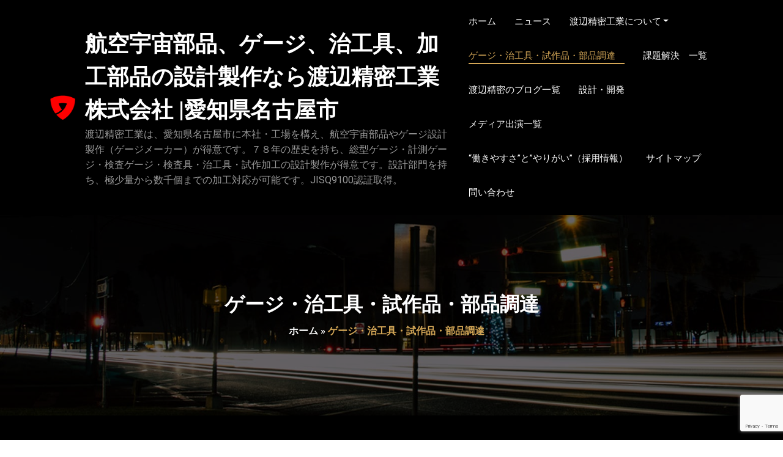

--- FILE ---
content_type: text/html; charset=UTF-8
request_url: https://wsl-g.co.jp/products/
body_size: 30665
content:
<!DOCTYPE html>
<html lang="ja" >
    <head>
        <meta charset="UTF-8">
        <meta http-equiv="X-UA-Compatible" content="IE=edge">
        <meta name="viewport" content="width=device-width,initial-scale=1,shrink-to-fit=no">
        



<style>
    /* Header */

    
    /* Primary Menu */
    
    /* Banner */
    .page-title-section .page-title h1{
        color: #fff !Important;
    }

    /* Breadcrumb */
    
    /* Content */
        body h1 {
            color: #333333 ;
        }
        body .section-header h2:not(.testimonial h2, .funfact h2), body h2:not(.testimonial h2, .funfact h2){
            color: #333333;
        }
        body h3 {
            color: #333333;
        }
        body .entry-header h4 > a:not(.blog-title), body h4, .section-space.contact-detail .contact-area h4,.services h4.entry-title a{
            color: #727272;
        }
        body .blog-author h5, body .comment-detail h5, body h5{
            color: #1c314c;
        }
        .section-header h5.section-subtitle{
            color: #777777;
        }

        body .product-price h5 > a{
            color: #00BFFF;
        }

        body h6, .section-space.contact-detail .contact-area h6 {
            color: #727272;
        }
        p:not(.woocommerce-mini-cart__total, .slider-caption .description, .site-description, .testimonial p, .funfact p,.sidebar p,.footer-sidebar p){
            color: #777777;
        }
   

    /* Sidebar */
    
    /* Footer Widgets */
            .site-footer p {
            color: #fff;
        }
    .custom-logo{width: 160px; height: auto;}
.spice_software_header_btn{ -webkit-border-radius: 0px;border-radius: 0px;}
#content .container{max-width: 1140px;}
#wrapper .site-footer .container{max-width: 1140px;}
</style><meta name='robots' content='index, follow, max-image-preview:large, max-snippet:-1, max-video-preview:-1' />

	<!-- This site is optimized with the Yoast SEO plugin v26.8 - https://yoast.com/product/yoast-seo-wordpress/ -->
	<title>ゲージ・治工具・試作品・部品調達　 | 航空宇宙部品、ゲージ、治工具、加工部品の設計製作なら渡辺精密工業株式会社 |愛知県名古屋市</title>
	<meta name="description" content="スプラインゲージ、インボリュートスプライン、インボリュートスプラインゲージ、スプラインマンドレル、セレーションゲージ、総合ゲージ、位置度ゲージ、球面ゲージ、テーパプラグ、テーパゲージ、姿ゲージ、ボディゲージ、形状ゲージ、輪郭ゲージなどの精密加工品からダイカスト金型、ダイカスト金型用部品、コレットチャック、加工治具、研究開発用試験部品、量産部品までの加工が可能です。" />
	<link rel="canonical" href="https://wsl-g.co.jp/products/" />
	<meta property="og:locale" content="ja_JP" />
	<meta property="og:type" content="article" />
	<meta property="og:title" content="ゲージ・治工具・試作品・部品調達　 | 航空宇宙部品、ゲージ、治工具、加工部品の設計製作なら渡辺精密工業株式会社 |愛知県名古屋市" />
	<meta property="og:description" content="スプラインゲージ、インボリュートスプライン、インボリュートスプラインゲージ、スプラインマンドレル、セレーションゲージ、総合ゲージ、位置度ゲージ、球面ゲージ、テーパプラグ、テーパゲージ、姿ゲージ、ボディゲージ、形状ゲージ、輪郭ゲージなどの精密加工品からダイカスト金型、ダイカスト金型用部品、コレットチャック、加工治具、研究開発用試験部品、量産部品までの加工が可能です。" />
	<meta property="og:url" content="https://wsl-g.co.jp/products/" />
	<meta property="og:site_name" content="航空宇宙部品、ゲージ、治工具、加工部品の設計製作なら渡辺精密工業株式会社 |愛知県名古屋市" />
	<meta property="article:publisher" content="https://www.facebook.com/wsl.gauge/" />
	<meta property="article:modified_time" content="2026-01-08T04:31:40+00:00" />
	<meta property="og:image" content="https://wsl-g.co.jp/wp-content/uploads/2023/03/IMGP2754-3-scaled.jpg" />
	<meta property="og:image:width" content="2322" />
	<meta property="og:image:height" content="2560" />
	<meta property="og:image:type" content="image/jpeg" />
	<meta name="twitter:card" content="summary_large_image" />
	<meta name="twitter:label1" content="推定読み取り時間" />
	<meta name="twitter:data1" content="5分" />
	<script type="application/ld+json" class="yoast-schema-graph">{"@context":"https://schema.org","@graph":[{"@type":"WebPage","@id":"https://wsl-g.co.jp/products/","url":"https://wsl-g.co.jp/products/","name":"ゲージ・治工具・試作品・部品調達　 | 航空宇宙部品、ゲージ、治工具、加工部品の設計製作なら渡辺精密工業株式会社 |愛知県名古屋市","isPartOf":{"@id":"https://wsl-g.co.jp/#website"},"primaryImageOfPage":{"@id":"https://wsl-g.co.jp/products/#primaryimage"},"image":{"@id":"https://wsl-g.co.jp/products/#primaryimage"},"thumbnailUrl":"https://wsl-g.co.jp/wp-content/uploads/2023/03/IMGP2754-3-scaled.jpg","datePublished":"2021-12-22T04:28:52+00:00","dateModified":"2026-01-08T04:31:40+00:00","description":"スプラインゲージ、インボリュートスプライン、インボリュートスプラインゲージ、スプラインマンドレル、セレーションゲージ、総合ゲージ、位置度ゲージ、球面ゲージ、テーパプラグ、テーパゲージ、姿ゲージ、ボディゲージ、形状ゲージ、輪郭ゲージなどの精密加工品からダイカスト金型、ダイカスト金型用部品、コレットチャック、加工治具、研究開発用試験部品、量産部品までの加工が可能です。","breadcrumb":{"@id":"https://wsl-g.co.jp/products/#breadcrumb"},"inLanguage":"ja","potentialAction":[{"@type":"ReadAction","target":["https://wsl-g.co.jp/products/"]}]},{"@type":"ImageObject","inLanguage":"ja","@id":"https://wsl-g.co.jp/products/#primaryimage","url":"https://wsl-g.co.jp/wp-content/uploads/2023/03/IMGP2754-3-scaled.jpg","contentUrl":"https://wsl-g.co.jp/wp-content/uploads/2023/03/IMGP2754-3-scaled.jpg","width":2322,"height":2560,"caption":"ケース穴位置度ゲージ（設計製作）渡辺精密工業製"},{"@type":"BreadcrumbList","@id":"https://wsl-g.co.jp/products/#breadcrumb","itemListElement":[{"@type":"ListItem","position":1,"name":"ホーム","item":"https://wsl-g.co.jp/"},{"@type":"ListItem","position":2,"name":"ゲージ・治工具・試作品・部品調達　"}]},{"@type":"WebSite","@id":"https://wsl-g.co.jp/#website","url":"https://wsl-g.co.jp/","name":"航空宇宙部品、ゲージ、治工具、加工部品の設計製作なら渡辺精密工業株式会社 |愛知県名古屋市","description":"渡辺精密工業は、愛知県名古屋市に本社・工場を構え、航空宇宙部品やゲージ設計製作（ゲージメーカー）が得意です。７８年の歴史を持ち、総型ゲージ・計測ゲージ・検査ゲージ・検査具・治工具・試作加工の設計製作が得意です。設計部門を持ち、極少量から数千個までの加工対応が可能です。JISQ9100認証取得。","publisher":{"@id":"https://wsl-g.co.jp/#organization"},"potentialAction":[{"@type":"SearchAction","target":{"@type":"EntryPoint","urlTemplate":"https://wsl-g.co.jp/?s={search_term_string}"},"query-input":{"@type":"PropertyValueSpecification","valueRequired":true,"valueName":"search_term_string"}}],"inLanguage":"ja"},{"@type":"Organization","@id":"https://wsl-g.co.jp/#organization","name":"渡辺精密工業株式会社(Watanabe Seimitsu Industries, Ltd.)","url":"https://wsl-g.co.jp/","logo":{"@type":"ImageObject","inLanguage":"ja","@id":"https://wsl-g.co.jp/#/schema/logo/image/","url":"https://wsl-g.co.jp/wp-content/uploads/2022/01/wsl-logo-white.png","contentUrl":"https://wsl-g.co.jp/wp-content/uploads/2022/01/wsl-logo-white.png","width":415,"height":411,"caption":"渡辺精密工業株式会社(Watanabe Seimitsu Industries, Ltd.)"},"image":{"@id":"https://wsl-g.co.jp/#/schema/logo/image/"},"sameAs":["https://www.facebook.com/wsl.gauge/","https://www.instagram.com/watanabeseimitsu/"]}]}</script>
	<!-- / Yoast SEO plugin. -->


<link rel='dns-prefetch' href='//fonts.googleapis.com' />
<link rel="alternate" type="application/rss+xml" title="航空宇宙部品、ゲージ、治工具、加工部品の設計製作なら渡辺精密工業株式会社 |愛知県名古屋市 &raquo; フィード" href="https://wsl-g.co.jp/feed/" />
<link rel="alternate" type="application/rss+xml" title="航空宇宙部品、ゲージ、治工具、加工部品の設計製作なら渡辺精密工業株式会社 |愛知県名古屋市 &raquo; コメントフィード" href="https://wsl-g.co.jp/comments/feed/" />
<link rel="alternate" title="oEmbed (JSON)" type="application/json+oembed" href="https://wsl-g.co.jp/wp-json/oembed/1.0/embed?url=https%3A%2F%2Fwsl-g.co.jp%2Fproducts%2F" />
<link rel="alternate" title="oEmbed (XML)" type="text/xml+oembed" href="https://wsl-g.co.jp/wp-json/oembed/1.0/embed?url=https%3A%2F%2Fwsl-g.co.jp%2Fproducts%2F&#038;format=xml" />
<style id='wp-img-auto-sizes-contain-inline-css' type='text/css'>
img:is([sizes=auto i],[sizes^="auto," i]){contain-intrinsic-size:3000px 1500px}
/*# sourceURL=wp-img-auto-sizes-contain-inline-css */
</style>
<link rel='stylesheet' id='spice-software-theme-fonts-css' href='https://wsl-g.co.jp/wp-content/fonts/9d583307045db6cbf6129718b839e200.css?ver=20201110' type='text/css' media='all' />
<style id='wp-emoji-styles-inline-css' type='text/css'>

	img.wp-smiley, img.emoji {
		display: inline !important;
		border: none !important;
		box-shadow: none !important;
		height: 1em !important;
		width: 1em !important;
		margin: 0 0.07em !important;
		vertical-align: -0.1em !important;
		background: none !important;
		padding: 0 !important;
	}
/*# sourceURL=wp-emoji-styles-inline-css */
</style>
<style id='wp-block-library-inline-css' type='text/css'>
:root{--wp-block-synced-color:#7a00df;--wp-block-synced-color--rgb:122,0,223;--wp-bound-block-color:var(--wp-block-synced-color);--wp-editor-canvas-background:#ddd;--wp-admin-theme-color:#007cba;--wp-admin-theme-color--rgb:0,124,186;--wp-admin-theme-color-darker-10:#006ba1;--wp-admin-theme-color-darker-10--rgb:0,107,160.5;--wp-admin-theme-color-darker-20:#005a87;--wp-admin-theme-color-darker-20--rgb:0,90,135;--wp-admin-border-width-focus:2px}@media (min-resolution:192dpi){:root{--wp-admin-border-width-focus:1.5px}}.wp-element-button{cursor:pointer}:root .has-very-light-gray-background-color{background-color:#eee}:root .has-very-dark-gray-background-color{background-color:#313131}:root .has-very-light-gray-color{color:#eee}:root .has-very-dark-gray-color{color:#313131}:root .has-vivid-green-cyan-to-vivid-cyan-blue-gradient-background{background:linear-gradient(135deg,#00d084,#0693e3)}:root .has-purple-crush-gradient-background{background:linear-gradient(135deg,#34e2e4,#4721fb 50%,#ab1dfe)}:root .has-hazy-dawn-gradient-background{background:linear-gradient(135deg,#faaca8,#dad0ec)}:root .has-subdued-olive-gradient-background{background:linear-gradient(135deg,#fafae1,#67a671)}:root .has-atomic-cream-gradient-background{background:linear-gradient(135deg,#fdd79a,#004a59)}:root .has-nightshade-gradient-background{background:linear-gradient(135deg,#330968,#31cdcf)}:root .has-midnight-gradient-background{background:linear-gradient(135deg,#020381,#2874fc)}:root{--wp--preset--font-size--normal:16px;--wp--preset--font-size--huge:42px}.has-regular-font-size{font-size:1em}.has-larger-font-size{font-size:2.625em}.has-normal-font-size{font-size:var(--wp--preset--font-size--normal)}.has-huge-font-size{font-size:var(--wp--preset--font-size--huge)}.has-text-align-center{text-align:center}.has-text-align-left{text-align:left}.has-text-align-right{text-align:right}.has-fit-text{white-space:nowrap!important}#end-resizable-editor-section{display:none}.aligncenter{clear:both}.items-justified-left{justify-content:flex-start}.items-justified-center{justify-content:center}.items-justified-right{justify-content:flex-end}.items-justified-space-between{justify-content:space-between}.screen-reader-text{border:0;clip-path:inset(50%);height:1px;margin:-1px;overflow:hidden;padding:0;position:absolute;width:1px;word-wrap:normal!important}.screen-reader-text:focus{background-color:#ddd;clip-path:none;color:#444;display:block;font-size:1em;height:auto;left:5px;line-height:normal;padding:15px 23px 14px;text-decoration:none;top:5px;width:auto;z-index:100000}html :where(.has-border-color){border-style:solid}html :where([style*=border-top-color]){border-top-style:solid}html :where([style*=border-right-color]){border-right-style:solid}html :where([style*=border-bottom-color]){border-bottom-style:solid}html :where([style*=border-left-color]){border-left-style:solid}html :where([style*=border-width]){border-style:solid}html :where([style*=border-top-width]){border-top-style:solid}html :where([style*=border-right-width]){border-right-style:solid}html :where([style*=border-bottom-width]){border-bottom-style:solid}html :where([style*=border-left-width]){border-left-style:solid}html :where(img[class*=wp-image-]){height:auto;max-width:100%}:where(figure){margin:0 0 1em}html :where(.is-position-sticky){--wp-admin--admin-bar--position-offset:var(--wp-admin--admin-bar--height,0px)}@media screen and (max-width:600px){html :where(.is-position-sticky){--wp-admin--admin-bar--position-offset:0px}}

/*# sourceURL=wp-block-library-inline-css */
</style><style id='wp-block-heading-inline-css' type='text/css'>
h1:where(.wp-block-heading).has-background,h2:where(.wp-block-heading).has-background,h3:where(.wp-block-heading).has-background,h4:where(.wp-block-heading).has-background,h5:where(.wp-block-heading).has-background,h6:where(.wp-block-heading).has-background{padding:1.25em 2.375em}h1.has-text-align-left[style*=writing-mode]:where([style*=vertical-lr]),h1.has-text-align-right[style*=writing-mode]:where([style*=vertical-rl]),h2.has-text-align-left[style*=writing-mode]:where([style*=vertical-lr]),h2.has-text-align-right[style*=writing-mode]:where([style*=vertical-rl]),h3.has-text-align-left[style*=writing-mode]:where([style*=vertical-lr]),h3.has-text-align-right[style*=writing-mode]:where([style*=vertical-rl]),h4.has-text-align-left[style*=writing-mode]:where([style*=vertical-lr]),h4.has-text-align-right[style*=writing-mode]:where([style*=vertical-rl]),h5.has-text-align-left[style*=writing-mode]:where([style*=vertical-lr]),h5.has-text-align-right[style*=writing-mode]:where([style*=vertical-rl]),h6.has-text-align-left[style*=writing-mode]:where([style*=vertical-lr]),h6.has-text-align-right[style*=writing-mode]:where([style*=vertical-rl]){rotate:180deg}
/*# sourceURL=https://wsl-g.co.jp/wp-includes/blocks/heading/style.min.css */
</style>
<style id='wp-block-image-inline-css' type='text/css'>
.wp-block-image>a,.wp-block-image>figure>a{display:inline-block}.wp-block-image img{box-sizing:border-box;height:auto;max-width:100%;vertical-align:bottom}@media not (prefers-reduced-motion){.wp-block-image img.hide{visibility:hidden}.wp-block-image img.show{animation:show-content-image .4s}}.wp-block-image[style*=border-radius] img,.wp-block-image[style*=border-radius]>a{border-radius:inherit}.wp-block-image.has-custom-border img{box-sizing:border-box}.wp-block-image.aligncenter{text-align:center}.wp-block-image.alignfull>a,.wp-block-image.alignwide>a{width:100%}.wp-block-image.alignfull img,.wp-block-image.alignwide img{height:auto;width:100%}.wp-block-image .aligncenter,.wp-block-image .alignleft,.wp-block-image .alignright,.wp-block-image.aligncenter,.wp-block-image.alignleft,.wp-block-image.alignright{display:table}.wp-block-image .aligncenter>figcaption,.wp-block-image .alignleft>figcaption,.wp-block-image .alignright>figcaption,.wp-block-image.aligncenter>figcaption,.wp-block-image.alignleft>figcaption,.wp-block-image.alignright>figcaption{caption-side:bottom;display:table-caption}.wp-block-image .alignleft{float:left;margin:.5em 1em .5em 0}.wp-block-image .alignright{float:right;margin:.5em 0 .5em 1em}.wp-block-image .aligncenter{margin-left:auto;margin-right:auto}.wp-block-image :where(figcaption){margin-bottom:1em;margin-top:.5em}.wp-block-image.is-style-circle-mask img{border-radius:9999px}@supports ((-webkit-mask-image:none) or (mask-image:none)) or (-webkit-mask-image:none){.wp-block-image.is-style-circle-mask img{border-radius:0;-webkit-mask-image:url('data:image/svg+xml;utf8,<svg viewBox="0 0 100 100" xmlns="http://www.w3.org/2000/svg"><circle cx="50" cy="50" r="50"/></svg>');mask-image:url('data:image/svg+xml;utf8,<svg viewBox="0 0 100 100" xmlns="http://www.w3.org/2000/svg"><circle cx="50" cy="50" r="50"/></svg>');mask-mode:alpha;-webkit-mask-position:center;mask-position:center;-webkit-mask-repeat:no-repeat;mask-repeat:no-repeat;-webkit-mask-size:contain;mask-size:contain}}:root :where(.wp-block-image.is-style-rounded img,.wp-block-image .is-style-rounded img){border-radius:9999px}.wp-block-image figure{margin:0}.wp-lightbox-container{display:flex;flex-direction:column;position:relative}.wp-lightbox-container img{cursor:zoom-in}.wp-lightbox-container img:hover+button{opacity:1}.wp-lightbox-container button{align-items:center;backdrop-filter:blur(16px) saturate(180%);background-color:#5a5a5a40;border:none;border-radius:4px;cursor:zoom-in;display:flex;height:20px;justify-content:center;opacity:0;padding:0;position:absolute;right:16px;text-align:center;top:16px;width:20px;z-index:100}@media not (prefers-reduced-motion){.wp-lightbox-container button{transition:opacity .2s ease}}.wp-lightbox-container button:focus-visible{outline:3px auto #5a5a5a40;outline:3px auto -webkit-focus-ring-color;outline-offset:3px}.wp-lightbox-container button:hover{cursor:pointer;opacity:1}.wp-lightbox-container button:focus{opacity:1}.wp-lightbox-container button:focus,.wp-lightbox-container button:hover,.wp-lightbox-container button:not(:hover):not(:active):not(.has-background){background-color:#5a5a5a40;border:none}.wp-lightbox-overlay{box-sizing:border-box;cursor:zoom-out;height:100vh;left:0;overflow:hidden;position:fixed;top:0;visibility:hidden;width:100%;z-index:100000}.wp-lightbox-overlay .close-button{align-items:center;cursor:pointer;display:flex;justify-content:center;min-height:40px;min-width:40px;padding:0;position:absolute;right:calc(env(safe-area-inset-right) + 16px);top:calc(env(safe-area-inset-top) + 16px);z-index:5000000}.wp-lightbox-overlay .close-button:focus,.wp-lightbox-overlay .close-button:hover,.wp-lightbox-overlay .close-button:not(:hover):not(:active):not(.has-background){background:none;border:none}.wp-lightbox-overlay .lightbox-image-container{height:var(--wp--lightbox-container-height);left:50%;overflow:hidden;position:absolute;top:50%;transform:translate(-50%,-50%);transform-origin:top left;width:var(--wp--lightbox-container-width);z-index:9999999999}.wp-lightbox-overlay .wp-block-image{align-items:center;box-sizing:border-box;display:flex;height:100%;justify-content:center;margin:0;position:relative;transform-origin:0 0;width:100%;z-index:3000000}.wp-lightbox-overlay .wp-block-image img{height:var(--wp--lightbox-image-height);min-height:var(--wp--lightbox-image-height);min-width:var(--wp--lightbox-image-width);width:var(--wp--lightbox-image-width)}.wp-lightbox-overlay .wp-block-image figcaption{display:none}.wp-lightbox-overlay button{background:none;border:none}.wp-lightbox-overlay .scrim{background-color:#fff;height:100%;opacity:.9;position:absolute;width:100%;z-index:2000000}.wp-lightbox-overlay.active{visibility:visible}@media not (prefers-reduced-motion){.wp-lightbox-overlay.active{animation:turn-on-visibility .25s both}.wp-lightbox-overlay.active img{animation:turn-on-visibility .35s both}.wp-lightbox-overlay.show-closing-animation:not(.active){animation:turn-off-visibility .35s both}.wp-lightbox-overlay.show-closing-animation:not(.active) img{animation:turn-off-visibility .25s both}.wp-lightbox-overlay.zoom.active{animation:none;opacity:1;visibility:visible}.wp-lightbox-overlay.zoom.active .lightbox-image-container{animation:lightbox-zoom-in .4s}.wp-lightbox-overlay.zoom.active .lightbox-image-container img{animation:none}.wp-lightbox-overlay.zoom.active .scrim{animation:turn-on-visibility .4s forwards}.wp-lightbox-overlay.zoom.show-closing-animation:not(.active){animation:none}.wp-lightbox-overlay.zoom.show-closing-animation:not(.active) .lightbox-image-container{animation:lightbox-zoom-out .4s}.wp-lightbox-overlay.zoom.show-closing-animation:not(.active) .lightbox-image-container img{animation:none}.wp-lightbox-overlay.zoom.show-closing-animation:not(.active) .scrim{animation:turn-off-visibility .4s forwards}}@keyframes show-content-image{0%{visibility:hidden}99%{visibility:hidden}to{visibility:visible}}@keyframes turn-on-visibility{0%{opacity:0}to{opacity:1}}@keyframes turn-off-visibility{0%{opacity:1;visibility:visible}99%{opacity:0;visibility:visible}to{opacity:0;visibility:hidden}}@keyframes lightbox-zoom-in{0%{transform:translate(calc((-100vw + var(--wp--lightbox-scrollbar-width))/2 + var(--wp--lightbox-initial-left-position)),calc(-50vh + var(--wp--lightbox-initial-top-position))) scale(var(--wp--lightbox-scale))}to{transform:translate(-50%,-50%) scale(1)}}@keyframes lightbox-zoom-out{0%{transform:translate(-50%,-50%) scale(1);visibility:visible}99%{visibility:visible}to{transform:translate(calc((-100vw + var(--wp--lightbox-scrollbar-width))/2 + var(--wp--lightbox-initial-left-position)),calc(-50vh + var(--wp--lightbox-initial-top-position))) scale(var(--wp--lightbox-scale));visibility:hidden}}
/*# sourceURL=https://wsl-g.co.jp/wp-includes/blocks/image/style.min.css */
</style>
<style id='wp-block-list-inline-css' type='text/css'>
ol,ul{box-sizing:border-box}:root :where(.wp-block-list.has-background){padding:1.25em 2.375em}
/*# sourceURL=https://wsl-g.co.jp/wp-includes/blocks/list/style.min.css */
</style>
<style id='wp-block-media-text-inline-css' type='text/css'>
.wp-block-media-text{box-sizing:border-box;
  /*!rtl:begin:ignore*/direction:ltr;
  /*!rtl:end:ignore*/display:grid;grid-template-columns:50% 1fr;grid-template-rows:auto}.wp-block-media-text.has-media-on-the-right{grid-template-columns:1fr 50%}.wp-block-media-text.is-vertically-aligned-top>.wp-block-media-text__content,.wp-block-media-text.is-vertically-aligned-top>.wp-block-media-text__media{align-self:start}.wp-block-media-text.is-vertically-aligned-center>.wp-block-media-text__content,.wp-block-media-text.is-vertically-aligned-center>.wp-block-media-text__media,.wp-block-media-text>.wp-block-media-text__content,.wp-block-media-text>.wp-block-media-text__media{align-self:center}.wp-block-media-text.is-vertically-aligned-bottom>.wp-block-media-text__content,.wp-block-media-text.is-vertically-aligned-bottom>.wp-block-media-text__media{align-self:end}.wp-block-media-text>.wp-block-media-text__media{
  /*!rtl:begin:ignore*/grid-column:1;grid-row:1;
  /*!rtl:end:ignore*/margin:0}.wp-block-media-text>.wp-block-media-text__content{direction:ltr;
  /*!rtl:begin:ignore*/grid-column:2;grid-row:1;
  /*!rtl:end:ignore*/padding:0 8%;word-break:break-word}.wp-block-media-text.has-media-on-the-right>.wp-block-media-text__media{
  /*!rtl:begin:ignore*/grid-column:2;grid-row:1
  /*!rtl:end:ignore*/}.wp-block-media-text.has-media-on-the-right>.wp-block-media-text__content{
  /*!rtl:begin:ignore*/grid-column:1;grid-row:1
  /*!rtl:end:ignore*/}.wp-block-media-text__media a{display:block}.wp-block-media-text__media img,.wp-block-media-text__media video{height:auto;max-width:unset;vertical-align:middle;width:100%}.wp-block-media-text.is-image-fill>.wp-block-media-text__media{background-size:cover;height:100%;min-height:250px}.wp-block-media-text.is-image-fill>.wp-block-media-text__media>a{display:block;height:100%}.wp-block-media-text.is-image-fill>.wp-block-media-text__media img{height:1px;margin:-1px;overflow:hidden;padding:0;position:absolute;width:1px;clip:rect(0,0,0,0);border:0}.wp-block-media-text.is-image-fill-element>.wp-block-media-text__media{height:100%;min-height:250px}.wp-block-media-text.is-image-fill-element>.wp-block-media-text__media>a{display:block;height:100%}.wp-block-media-text.is-image-fill-element>.wp-block-media-text__media img{height:100%;object-fit:cover;width:100%}@media (max-width:600px){.wp-block-media-text.is-stacked-on-mobile{grid-template-columns:100%!important}.wp-block-media-text.is-stacked-on-mobile>.wp-block-media-text__media{grid-column:1;grid-row:1}.wp-block-media-text.is-stacked-on-mobile>.wp-block-media-text__content{grid-column:1;grid-row:2}}
/*# sourceURL=https://wsl-g.co.jp/wp-includes/blocks/media-text/style.min.css */
</style>
<style id='wp-block-columns-inline-css' type='text/css'>
.wp-block-columns{box-sizing:border-box;display:flex;flex-wrap:wrap!important}@media (min-width:782px){.wp-block-columns{flex-wrap:nowrap!important}}.wp-block-columns{align-items:normal!important}.wp-block-columns.are-vertically-aligned-top{align-items:flex-start}.wp-block-columns.are-vertically-aligned-center{align-items:center}.wp-block-columns.are-vertically-aligned-bottom{align-items:flex-end}@media (max-width:781px){.wp-block-columns:not(.is-not-stacked-on-mobile)>.wp-block-column{flex-basis:100%!important}}@media (min-width:782px){.wp-block-columns:not(.is-not-stacked-on-mobile)>.wp-block-column{flex-basis:0;flex-grow:1}.wp-block-columns:not(.is-not-stacked-on-mobile)>.wp-block-column[style*=flex-basis]{flex-grow:0}}.wp-block-columns.is-not-stacked-on-mobile{flex-wrap:nowrap!important}.wp-block-columns.is-not-stacked-on-mobile>.wp-block-column{flex-basis:0;flex-grow:1}.wp-block-columns.is-not-stacked-on-mobile>.wp-block-column[style*=flex-basis]{flex-grow:0}:where(.wp-block-columns){margin-bottom:1.75em}:where(.wp-block-columns.has-background){padding:1.25em 2.375em}.wp-block-column{flex-grow:1;min-width:0;overflow-wrap:break-word;word-break:break-word}.wp-block-column.is-vertically-aligned-top{align-self:flex-start}.wp-block-column.is-vertically-aligned-center{align-self:center}.wp-block-column.is-vertically-aligned-bottom{align-self:flex-end}.wp-block-column.is-vertically-aligned-stretch{align-self:stretch}.wp-block-column.is-vertically-aligned-bottom,.wp-block-column.is-vertically-aligned-center,.wp-block-column.is-vertically-aligned-top{width:100%}
/*# sourceURL=https://wsl-g.co.jp/wp-includes/blocks/columns/style.min.css */
</style>
<style id='wp-block-embed-inline-css' type='text/css'>
.wp-block-embed.alignleft,.wp-block-embed.alignright,.wp-block[data-align=left]>[data-type="core/embed"],.wp-block[data-align=right]>[data-type="core/embed"]{max-width:360px;width:100%}.wp-block-embed.alignleft .wp-block-embed__wrapper,.wp-block-embed.alignright .wp-block-embed__wrapper,.wp-block[data-align=left]>[data-type="core/embed"] .wp-block-embed__wrapper,.wp-block[data-align=right]>[data-type="core/embed"] .wp-block-embed__wrapper{min-width:280px}.wp-block-cover .wp-block-embed{min-height:240px;min-width:320px}.wp-block-embed{overflow-wrap:break-word}.wp-block-embed :where(figcaption){margin-bottom:1em;margin-top:.5em}.wp-block-embed iframe{max-width:100%}.wp-block-embed__wrapper{position:relative}.wp-embed-responsive .wp-has-aspect-ratio .wp-block-embed__wrapper:before{content:"";display:block;padding-top:50%}.wp-embed-responsive .wp-has-aspect-ratio iframe{bottom:0;height:100%;left:0;position:absolute;right:0;top:0;width:100%}.wp-embed-responsive .wp-embed-aspect-21-9 .wp-block-embed__wrapper:before{padding-top:42.85%}.wp-embed-responsive .wp-embed-aspect-18-9 .wp-block-embed__wrapper:before{padding-top:50%}.wp-embed-responsive .wp-embed-aspect-16-9 .wp-block-embed__wrapper:before{padding-top:56.25%}.wp-embed-responsive .wp-embed-aspect-4-3 .wp-block-embed__wrapper:before{padding-top:75%}.wp-embed-responsive .wp-embed-aspect-1-1 .wp-block-embed__wrapper:before{padding-top:100%}.wp-embed-responsive .wp-embed-aspect-9-16 .wp-block-embed__wrapper:before{padding-top:177.77%}.wp-embed-responsive .wp-embed-aspect-1-2 .wp-block-embed__wrapper:before{padding-top:200%}
/*# sourceURL=https://wsl-g.co.jp/wp-includes/blocks/embed/style.min.css */
</style>
<style id='wp-block-group-inline-css' type='text/css'>
.wp-block-group{box-sizing:border-box}:where(.wp-block-group.wp-block-group-is-layout-constrained){position:relative}
/*# sourceURL=https://wsl-g.co.jp/wp-includes/blocks/group/style.min.css */
</style>
<style id='wp-block-paragraph-inline-css' type='text/css'>
.is-small-text{font-size:.875em}.is-regular-text{font-size:1em}.is-large-text{font-size:2.25em}.is-larger-text{font-size:3em}.has-drop-cap:not(:focus):first-letter{float:left;font-size:8.4em;font-style:normal;font-weight:100;line-height:.68;margin:.05em .1em 0 0;text-transform:uppercase}body.rtl .has-drop-cap:not(:focus):first-letter{float:none;margin-left:.1em}p.has-drop-cap.has-background{overflow:hidden}:root :where(p.has-background){padding:1.25em 2.375em}:where(p.has-text-color:not(.has-link-color)) a{color:inherit}p.has-text-align-left[style*="writing-mode:vertical-lr"],p.has-text-align-right[style*="writing-mode:vertical-rl"]{rotate:180deg}
/*# sourceURL=https://wsl-g.co.jp/wp-includes/blocks/paragraph/style.min.css */
</style>
<style id='global-styles-inline-css' type='text/css'>
:root{--wp--preset--aspect-ratio--square: 1;--wp--preset--aspect-ratio--4-3: 4/3;--wp--preset--aspect-ratio--3-4: 3/4;--wp--preset--aspect-ratio--3-2: 3/2;--wp--preset--aspect-ratio--2-3: 2/3;--wp--preset--aspect-ratio--16-9: 16/9;--wp--preset--aspect-ratio--9-16: 9/16;--wp--preset--color--black: #000000;--wp--preset--color--cyan-bluish-gray: #abb8c3;--wp--preset--color--white: #ffffff;--wp--preset--color--pale-pink: #f78da7;--wp--preset--color--vivid-red: #cf2e2e;--wp--preset--color--luminous-vivid-orange: #ff6900;--wp--preset--color--luminous-vivid-amber: #fcb900;--wp--preset--color--light-green-cyan: #7bdcb5;--wp--preset--color--vivid-green-cyan: #00d084;--wp--preset--color--pale-cyan-blue: #8ed1fc;--wp--preset--color--vivid-cyan-blue: #0693e3;--wp--preset--color--vivid-purple: #9b51e0;--wp--preset--gradient--vivid-cyan-blue-to-vivid-purple: linear-gradient(135deg,rgb(6,147,227) 0%,rgb(155,81,224) 100%);--wp--preset--gradient--light-green-cyan-to-vivid-green-cyan: linear-gradient(135deg,rgb(122,220,180) 0%,rgb(0,208,130) 100%);--wp--preset--gradient--luminous-vivid-amber-to-luminous-vivid-orange: linear-gradient(135deg,rgb(252,185,0) 0%,rgb(255,105,0) 100%);--wp--preset--gradient--luminous-vivid-orange-to-vivid-red: linear-gradient(135deg,rgb(255,105,0) 0%,rgb(207,46,46) 100%);--wp--preset--gradient--very-light-gray-to-cyan-bluish-gray: linear-gradient(135deg,rgb(238,238,238) 0%,rgb(169,184,195) 100%);--wp--preset--gradient--cool-to-warm-spectrum: linear-gradient(135deg,rgb(74,234,220) 0%,rgb(151,120,209) 20%,rgb(207,42,186) 40%,rgb(238,44,130) 60%,rgb(251,105,98) 80%,rgb(254,248,76) 100%);--wp--preset--gradient--blush-light-purple: linear-gradient(135deg,rgb(255,206,236) 0%,rgb(152,150,240) 100%);--wp--preset--gradient--blush-bordeaux: linear-gradient(135deg,rgb(254,205,165) 0%,rgb(254,45,45) 50%,rgb(107,0,62) 100%);--wp--preset--gradient--luminous-dusk: linear-gradient(135deg,rgb(255,203,112) 0%,rgb(199,81,192) 50%,rgb(65,88,208) 100%);--wp--preset--gradient--pale-ocean: linear-gradient(135deg,rgb(255,245,203) 0%,rgb(182,227,212) 50%,rgb(51,167,181) 100%);--wp--preset--gradient--electric-grass: linear-gradient(135deg,rgb(202,248,128) 0%,rgb(113,206,126) 100%);--wp--preset--gradient--midnight: linear-gradient(135deg,rgb(2,3,129) 0%,rgb(40,116,252) 100%);--wp--preset--font-size--small: 13px;--wp--preset--font-size--medium: 20px;--wp--preset--font-size--large: 36px;--wp--preset--font-size--x-large: 42px;--wp--preset--spacing--20: 0.44rem;--wp--preset--spacing--30: 0.67rem;--wp--preset--spacing--40: 1rem;--wp--preset--spacing--50: 1.5rem;--wp--preset--spacing--60: 2.25rem;--wp--preset--spacing--70: 3.38rem;--wp--preset--spacing--80: 5.06rem;--wp--preset--shadow--natural: 6px 6px 9px rgba(0, 0, 0, 0.2);--wp--preset--shadow--deep: 12px 12px 50px rgba(0, 0, 0, 0.4);--wp--preset--shadow--sharp: 6px 6px 0px rgba(0, 0, 0, 0.2);--wp--preset--shadow--outlined: 6px 6px 0px -3px rgb(255, 255, 255), 6px 6px rgb(0, 0, 0);--wp--preset--shadow--crisp: 6px 6px 0px rgb(0, 0, 0);}:where(.is-layout-flex){gap: 0.5em;}:where(.is-layout-grid){gap: 0.5em;}body .is-layout-flex{display: flex;}.is-layout-flex{flex-wrap: wrap;align-items: center;}.is-layout-flex > :is(*, div){margin: 0;}body .is-layout-grid{display: grid;}.is-layout-grid > :is(*, div){margin: 0;}:where(.wp-block-columns.is-layout-flex){gap: 2em;}:where(.wp-block-columns.is-layout-grid){gap: 2em;}:where(.wp-block-post-template.is-layout-flex){gap: 1.25em;}:where(.wp-block-post-template.is-layout-grid){gap: 1.25em;}.has-black-color{color: var(--wp--preset--color--black) !important;}.has-cyan-bluish-gray-color{color: var(--wp--preset--color--cyan-bluish-gray) !important;}.has-white-color{color: var(--wp--preset--color--white) !important;}.has-pale-pink-color{color: var(--wp--preset--color--pale-pink) !important;}.has-vivid-red-color{color: var(--wp--preset--color--vivid-red) !important;}.has-luminous-vivid-orange-color{color: var(--wp--preset--color--luminous-vivid-orange) !important;}.has-luminous-vivid-amber-color{color: var(--wp--preset--color--luminous-vivid-amber) !important;}.has-light-green-cyan-color{color: var(--wp--preset--color--light-green-cyan) !important;}.has-vivid-green-cyan-color{color: var(--wp--preset--color--vivid-green-cyan) !important;}.has-pale-cyan-blue-color{color: var(--wp--preset--color--pale-cyan-blue) !important;}.has-vivid-cyan-blue-color{color: var(--wp--preset--color--vivid-cyan-blue) !important;}.has-vivid-purple-color{color: var(--wp--preset--color--vivid-purple) !important;}.has-black-background-color{background-color: var(--wp--preset--color--black) !important;}.has-cyan-bluish-gray-background-color{background-color: var(--wp--preset--color--cyan-bluish-gray) !important;}.has-white-background-color{background-color: var(--wp--preset--color--white) !important;}.has-pale-pink-background-color{background-color: var(--wp--preset--color--pale-pink) !important;}.has-vivid-red-background-color{background-color: var(--wp--preset--color--vivid-red) !important;}.has-luminous-vivid-orange-background-color{background-color: var(--wp--preset--color--luminous-vivid-orange) !important;}.has-luminous-vivid-amber-background-color{background-color: var(--wp--preset--color--luminous-vivid-amber) !important;}.has-light-green-cyan-background-color{background-color: var(--wp--preset--color--light-green-cyan) !important;}.has-vivid-green-cyan-background-color{background-color: var(--wp--preset--color--vivid-green-cyan) !important;}.has-pale-cyan-blue-background-color{background-color: var(--wp--preset--color--pale-cyan-blue) !important;}.has-vivid-cyan-blue-background-color{background-color: var(--wp--preset--color--vivid-cyan-blue) !important;}.has-vivid-purple-background-color{background-color: var(--wp--preset--color--vivid-purple) !important;}.has-black-border-color{border-color: var(--wp--preset--color--black) !important;}.has-cyan-bluish-gray-border-color{border-color: var(--wp--preset--color--cyan-bluish-gray) !important;}.has-white-border-color{border-color: var(--wp--preset--color--white) !important;}.has-pale-pink-border-color{border-color: var(--wp--preset--color--pale-pink) !important;}.has-vivid-red-border-color{border-color: var(--wp--preset--color--vivid-red) !important;}.has-luminous-vivid-orange-border-color{border-color: var(--wp--preset--color--luminous-vivid-orange) !important;}.has-luminous-vivid-amber-border-color{border-color: var(--wp--preset--color--luminous-vivid-amber) !important;}.has-light-green-cyan-border-color{border-color: var(--wp--preset--color--light-green-cyan) !important;}.has-vivid-green-cyan-border-color{border-color: var(--wp--preset--color--vivid-green-cyan) !important;}.has-pale-cyan-blue-border-color{border-color: var(--wp--preset--color--pale-cyan-blue) !important;}.has-vivid-cyan-blue-border-color{border-color: var(--wp--preset--color--vivid-cyan-blue) !important;}.has-vivid-purple-border-color{border-color: var(--wp--preset--color--vivid-purple) !important;}.has-vivid-cyan-blue-to-vivid-purple-gradient-background{background: var(--wp--preset--gradient--vivid-cyan-blue-to-vivid-purple) !important;}.has-light-green-cyan-to-vivid-green-cyan-gradient-background{background: var(--wp--preset--gradient--light-green-cyan-to-vivid-green-cyan) !important;}.has-luminous-vivid-amber-to-luminous-vivid-orange-gradient-background{background: var(--wp--preset--gradient--luminous-vivid-amber-to-luminous-vivid-orange) !important;}.has-luminous-vivid-orange-to-vivid-red-gradient-background{background: var(--wp--preset--gradient--luminous-vivid-orange-to-vivid-red) !important;}.has-very-light-gray-to-cyan-bluish-gray-gradient-background{background: var(--wp--preset--gradient--very-light-gray-to-cyan-bluish-gray) !important;}.has-cool-to-warm-spectrum-gradient-background{background: var(--wp--preset--gradient--cool-to-warm-spectrum) !important;}.has-blush-light-purple-gradient-background{background: var(--wp--preset--gradient--blush-light-purple) !important;}.has-blush-bordeaux-gradient-background{background: var(--wp--preset--gradient--blush-bordeaux) !important;}.has-luminous-dusk-gradient-background{background: var(--wp--preset--gradient--luminous-dusk) !important;}.has-pale-ocean-gradient-background{background: var(--wp--preset--gradient--pale-ocean) !important;}.has-electric-grass-gradient-background{background: var(--wp--preset--gradient--electric-grass) !important;}.has-midnight-gradient-background{background: var(--wp--preset--gradient--midnight) !important;}.has-small-font-size{font-size: var(--wp--preset--font-size--small) !important;}.has-medium-font-size{font-size: var(--wp--preset--font-size--medium) !important;}.has-large-font-size{font-size: var(--wp--preset--font-size--large) !important;}.has-x-large-font-size{font-size: var(--wp--preset--font-size--x-large) !important;}
:where(.wp-block-columns.is-layout-flex){gap: 2em;}:where(.wp-block-columns.is-layout-grid){gap: 2em;}
/*# sourceURL=global-styles-inline-css */
</style>
<style id='core-block-supports-inline-css' type='text/css'>
.wp-container-core-columns-is-layout-9d6595d7{flex-wrap:nowrap;}
/*# sourceURL=core-block-supports-inline-css */
</style>

<style id='classic-theme-styles-inline-css' type='text/css'>
/*! This file is auto-generated */
.wp-block-button__link{color:#fff;background-color:#32373c;border-radius:9999px;box-shadow:none;text-decoration:none;padding:calc(.667em + 2px) calc(1.333em + 2px);font-size:1.125em}.wp-block-file__button{background:#32373c;color:#fff;text-decoration:none}
/*# sourceURL=/wp-includes/css/classic-themes.min.css */
</style>
<link rel='stylesheet' id='sps-font-awesome-css' href='https://wsl-g.co.jp/wp-content/plugins/spice-post-slider/assets/css/font-awesome/css/all.min.css?ver=5.15.4' type='text/css' media='all' />
<link rel='stylesheet' id='sps-owl-css' href='https://wsl-g.co.jp/wp-content/plugins/spice-post-slider/assets/css/owl.carousel.css?ver=2.2.1' type='text/css' media='all' />
<link rel='stylesheet' id='sps-front-css' href='https://wsl-g.co.jp/wp-content/plugins/spice-post-slider/assets/css/front.css?ver=2.2.1' type='text/css' media='all' />
<link rel='stylesheet' id='sps-google-fonts-css' href='//fonts.googleapis.com/css?family=ABeeZee%7CAbel%7CAbril+Fatface%7CAclonica%7CAcme%7CActor%7CAdamina%7CAdvent+Pro%7CAguafina+Script%7CAkronim%7CAladin%7CAldrich%7CAlef%7CAlegreya%7CAlegreya+SC%7CAlegreya+Sans%7CAlegreya+Sans+SC%7CAlex+Brush%7CAlfa+Slab+One%7CAlice%7CAlike%7CAlike+Angular%7CAllan%7CAllerta%7CAllerta+Stencil%7CAllura%7CAlmendra%7CAlmendra+Display%7CAlmendra+SC%7CAmarante%7CAmaranth%7CAmatic+SC%7CAmatica+SC%7CAmethysta%7CAmiko%7CAmiri%7CAmita%7CAnaheim%7CAndada%7CAndika%7CAngkor%7CAnnie+Use+Your+Telescope%7CAnonymous+Pro%7CAntic%7CAntic+Didone%7CAntic+Slab%7CAnton%7CArapey%7CArbutus%7CArbutus+Slab%7CArchitects+Daughter%7CArchivo+Black%7CArchivo+Narrow%7CAref+Ruqaa%7CArima+Madurai%7CArimo%7CArizonia%7CArmata%7CArtifika%7CArvo%7CArya%7CAsap%7CAsar%7CAsset%7CAssistant%7CAstloch%7CAsul%7CAthiti%7CAtma%7CAtomic+Age%7CAubrey%7CAudiowide%7CAutour+One%7CAverage%7CAverage+Sans%7CAveria+Gruesa+Libre%7CAveria+Libre%7CAveria+Sans+Libre%7CAveria+Serif+Libre%7CBad+Script%7CBaloo%7CBaloo+Bhai%7CBaloo+Da%7CBaloo+Thambi%7CBalthazar%7CBangers%7CBasic%7CBattambang%7CBaumans%7CBayon%7CBelgrano%7CBelleza%7CBenchNine%7CBentham%7CBerkshire+Swash%7CBevan%7CBigelow+Rules%7CBigshot+One%7CBilbo%7CBilbo+Swash+Caps%7CBioRhyme%7CBioRhyme+Expanded%7CBiryani%7CBitter%7CBlack+Ops+One%7CBokor%7CBonbon%7CBoogaloo%7CBowlby+One%7CBowlby+One+SC%7CBrawler%7CBree+Serif%7CBubblegum+Sans%7CBubbler+One%7CBuda%7CBuenard%7CBungee%7CBungee+Hairline%7CBungee+Inline%7CBungee+Outline%7CBungee+Shade%7CButcherman%7CButterfly+Kids%7CCabin%7CCabin+Condensed%7CCabin+Sketch%7CCaesar+Dressing%7CCagliostro%7CCairo%7CCalligraffitti%7CCambay%7CCambo%7CCandal%7CCantarell%7CCantata+One%7CCantora+One%7CCapriola%7CCardo%7CCarme%7CCarrois+Gothic%7CCarrois+Gothic+SC%7CCarter+One%7CCatamaran%7CCaudex%7CCaveat%7CCaveat+Brush%7CCedarville+Cursive%7CCeviche+One%7CChanga%7CChanga+One%7CChango%7CChathura%7CChau+Philomene+One%7CChela+One%7CChelsea+Market%7CChenla%7CCherry+Cream+Soda%7CCherry+Swash%7CChewy%7CChicle%7CChivo%7CChonburi%7CCinzel%7CCinzel+Decorative%7CClicker+Script%7CCoda%7CCoda+Caption%7CCodystar%7CCoiny%7CCombo%7CComfortaa%7CComing+Soon%7CConcert+One%7CCondiment%7CContent%7CContrail+One%7CConvergence%7CCookie%7CCopse%7CCorben%7CCormorant%7CCormorant+Garamond%7CCormorant+Infant%7CCormorant+SC%7CCormorant+Unicase%7CCormorant+Upright%7CCourgette%7CCousine%7CCoustard%7CCovered+By+Your+Grace%7CCrafty+Girls%7CCreepster%7CCrete+Round%7CCrimson+Text%7CCroissant+One%7CCrushed%7CCuprum%7CCutive%7CCutive+Mono%7CDamion%7CDancing+Script%7CDangrek%7CDavid+Libre%7CDawning+of+a+New+Day%7CDays+One%7CDekko%7CDelius%7CDelius+Swash+Caps%7CDelius+Unicase%7CDella+Respira%7CDenk+One%7CDevonshire%7CDhurjati%7CDidact+Gothic%7CDiplomata%7CDiplomata+SC%7CDomine%7CDonegal+One%7CDoppio+One%7CDorsa%7CDosis%7CDr+Sugiyama%7CDroid+Sans%7CDroid+Sans+Mono%7CDroid+Serif%7CDuru+Sans%7CDynalight%7CEB+Garamond%7CEagle+Lake%7CEater%7CEconomica%7CEczar%7CEk+Mukta%7CEl+Messiri%7CElectrolize%7CElsie%7CElsie+Swash+Caps%7CEmblema+One%7CEmilys+Candy%7CEngagement%7CEnglebert%7CEnriqueta%7CErica+One%7CEsteban%7CEuphoria+Script%7CEwert%7CExo%7CExo+2%7CExpletus+Sans%7CFanwood+Text%7CFarsan%7CFascinate%7CFascinate+Inline%7CFaster+One%7CFasthand%7CFauna+One%7CFederant%7CFedero%7CFelipa%7CFenix%7CFinger+Paint%7CFira+Mono%7CFira+Sans%7CFjalla+One%7CFjord+One%7CFlamenco%7CFlavors%7CFondamento%7CFontdiner+Swanky%7CForum%7CFrancois+One%7CFrank+Ruhl+Libre%7CFreckle+Face%7CFredericka+the+Great%7CFredoka+One%7CFreehand%7CFresca%7CFrijole%7CFruktur%7CFugaz+One%7CGFS+Didot%7CGFS+Neohellenic%7CGabriela%7CGafata%7CGalada%7CGaldeano%7CGalindo%7CGentium+Basic%7CGentium+Book+Basic%7CGeo%7CGeostar%7CGeostar+Fill%7CGermania+One%7CGidugu%7CGilda+Display%7CGive+You+Glory%7CGlass+Antiqua%7CGlegoo%7CGloria+Hallelujah%7CGoblin+One%7CGochi+Hand%7CGorditas%7CGoudy+Bookletter+1911%7CGraduate%7CGrand+Hotel%7CGravitas+One%7CGreat+Vibes%7CGriffy%7CGruppo%7CGudea%7CGurajada%7CHabibi%7CHalant%7CHammersmith+One%7CHanalei%7CHanalei+Fill%7CHandlee%7CHanuman%7CHappy+Monkey%7CHarmattan%7CHeadland+One%7CHeebo%7CHenny+Penny%7CHerr+Von+Muellerhoff%7CHind%7CHind+Guntur%7CHind+Madurai%7CHind+Siliguri%7CHind+Vadodara%7CHoltwood+One+SC%7CHomemade+Apple%7CHomenaje%7CIM+Fell+DW+Pica%7CIM+Fell+DW+Pica+SC%7CIM+Fell+Double+Pica%7CIM+Fell+Double+Pica+SC%7CIM+Fell+English%7CIM+Fell+English+SC%7CIM+Fell+French+Canon%7CIM+Fell+French+Canon+SC%7CIM+Fell+Great+Primer%7CIM+Fell+Great+Primer+SC%7CIceberg%7CIceland%7CImprima%7CInconsolata%7CInder%7CIndie+Flower%7CInika%7CInknut+Antiqua%7CIrish+Grover%7CIstok+Web%7CItaliana%7CItalianno%7CItim%7CJacques+Francois%7CJacques+Francois+Shadow%7CJaldi%7CJim+Nightshade%7CJockey+One%7CJolly+Lodger%7CJomhuria%7CJosefin+Sans%7CJosefin+Slab%7CJoti+One%7CJudson%7CJulee%7CJulius+Sans+One%7CJunge%7CJura%7CJust+Another+Hand%7CJust+Me+Again+Down+Here%7CKadwa%7CKalam%7CKameron%7CKanit%7CKantumruy%7CKarla%7CKarma%7CKatibeh%7CKaushan+Script%7CKavivanar%7CKavoon%7CKdam+Thmor%7CKeania+One%7CKelly+Slab%7CKenia%7CKhand%7CKhmer%7CKhula%7CKite+One%7CKnewave%7CKotta+One%7CKoulen%7CKranky%7CKreon%7CKristi%7CKrona+One%7CKumar+One%7CKumar+One+Outline%7CKurale%7CLa+Belle+Aurore%7CLaila%7CLakki+Reddy%7CLalezar%7CLancelot%7CLateef%7CLato%7CLeague+Script%7CLeckerli+One%7CLedger%7CLekton%7CLemon%7CLemonada%7CLibre+Baskerville%7CLibre+Franklin%7CLife+Savers%7CLilita+One%7CLily+Script+One%7CLimelight%7CLinden+Hill%7CLobster%7CLobster+Two%7CLondrina+Outline%7CLondrina+Shadow%7CLondrina+Sketch%7CLondrina+Solid%7CLora%7CLove+Ya+Like+A+Sister%7CLoved+by+the+King%7CLovers+Quarrel%7CLuckiest+Guy%7CLusitana%7CLustria%7CMacondo%7CMacondo+Swash+Caps%7CMada%7CMagra%7CMaiden+Orange%7CMaitree%7CMako%7CMallanna%7CMandali%7CMarcellus%7CMarcellus+SC%7CMarck+Script%7CMargarine%7CMarko+One%7CMarmelad%7CMartel%7CMartel+Sans%7CMarvel%7CMate%7CMate+SC%7CMaven+Pro%7CMcLaren%7CMeddon%7CMedievalSharp%7CMedula+One%7CMeera+Inimai%7CMegrim%7CMeie+Script%7CMerienda%7CMerienda+One%7CMerriweather%7CMerriweather+Sans%7CMetal%7CMetal+Mania%7CMetrophobic%7CMichroma%7CMilonga%7CMiltonian%7CMiltonian+Tattoo%7CMiniver%7CMiriam+Libre%7CMirza%7CMiss+Fajardose%7CMitr%7CModak%7CModern+Antiqua%7CMogra%7CMolengo%7CMolle%7CMonda%7CMonofett%7CMonoton%7CMonsieur+La+Doulaise%7CMontaga%7CMontez%7CMontserrat%7CMontserrat+Alternates%7CMontserrat+Subrayada%7CMoul%7CMoulpali%7CMountains+of+Christmas%7CMouse+Memoirs%7CMr+Bedfort%7CMr+Dafoe%7CMr+De+Haviland%7CMrs+Saint+Delafield%7CMrs+Sheppards%7CMukta+Vaani%7CMuli%7CMystery+Quest%7CNTR%7CNeucha%7CNeuton%7CNew+Rocker%7CNews+Cycle%7CNiconne%7CNixie+One%7CNobile%7CNokora%7CNorican%7CNosifer%7CNothing+You+Could+Do%7CNoticia+Text%7CNoto+Sans%7CNoto+Serif%7CNova+Cut%7CNova+Flat%7CNova+Mono%7CNova+Oval%7CNova+Round%7CNova+Script%7CNova+Slim%7CNova+Square%7CNumans%7CNunito%7CNunito+Sans%7COutfit%7COdor+Mean+Chey%7COffside%7COld+Standard+TT%7COldenburg%7COleo+Script%7COleo+Script+Swash+Caps%7COpen+Sans%7COpen+Sans+Condensed%7COranienbaum%7COrbitron%7COregano%7COrienta%7COriginal+Surfer%7COswald%7COver+the+Rainbow%7COverlock%7COverlock+SC%7COvo%7COxygen%7COxygen+Mono%7CPT+Mono%7CPT+Sans%7CPT+Sans+Caption%7CPT+Sans+Narrow%7CPT+Serif%7CPT+Serif+Caption%7CPacifico%7CPalanquin%7CPalanquin+Dark%7CPaprika%7CParisienne%7CPassero+One%7CPassion+One%7CPathway+Gothic+One%7CPatrick+Hand%7CPatrick+Hand+SC%7CPattaya%7CPatua+One%7CPavanam%7CPaytone+One%7CPeddana%7CPeralta%7CPermanent+Marker%7CPetit+Formal+Script%7CPetrona%7CPhilosopher%7CPiedra%7CPinyon+Script%7CPirata+One%7CPlaster%7CPlay%7CPlayball%7CPlayfair+Display%7CPlayfair+Display+SC%7CPodkova%7CPoiret+One%7CPoller+One%7CPoly%7CPompiere%7CPontano+Sans%7CPoppins%7CPort+Lligat+Sans%7CPort+Lligat+Slab%7CPragati+Narrow%7CPrata%7CPreahvihear%7CPress+Start+2P%7CPridi%7CPrincess+Sofia%7CProciono%7CPrompt%7CProsto+One%7CProza+Libre%7CPuritan%7CPurple+Purse%7CQuando%7CQuantico%7CQuattrocento%7CQuattrocento+Sans%7CQuestrial%7CQuicksand%7CQuintessential%7CQwigley%7CRacing+Sans+One%7CRadley%7CRajdhani%7CRakkas%7CRaleway%7CRaleway+Dots%7CRamabhadra%7CRamaraja%7CRambla%7CRammetto+One%7CRanchers%7CRancho%7CRanga%7CRasa%7CRationale%7CRedressed%7CReem+Kufi%7CReenie+Beanie%7CRevalia%7CRhodium+Libre%7CRibeye%7CRibeye+Marrow%7CRighteous%7CRisque%7CRoboto%7CRoboto+Condensed%7CRoboto+Mono%7CRoboto+Slab%7CRochester%7CRock+Salt%7CRokkitt%7CRomanesco%7CRopa+Sans%7CRosario%7CRosarivo%7CRouge+Script%7CRozha+One%7CRubik%7CRubik+Mono+One%7CRubik+One%7CRuda%7CRufina%7CRuge+Boogie%7CRuluko%7CRum+Raisin%7CRuslan+Display%7CRuthie%7CRye%7CSacramento%7CSahitya%7CSail%7CSalsa%7CSanchez%7CSancreek%7CSansita+One%7CSarala%7CSarina%7CSarpanch%7CSatisfy%7CScada%7CScheherazade%7CSchoolbell%7CScope+One%7CSeaweed+Script%7CSecular+One%7CSen%7CSevillana%7CSeymour+One%7CShadows+Into+Light%7CShadows+Into+Light+Two%7CShanti%7CShare%7CShare+Tech%7CShare+Tech+Mono%7CShojumaru%7CShort+Stack%7CShrikhand%7CSiemreap%7CSigmar+One%7CSignika%7CSignika+Negative%7CSimonetta%7CSintony%7CSirin+Stencil%7CSix+Caps%7CSkranji%7CSlabo+13px%7CSlabo+27px%7CSlackey%7CSmokum%7CSmythe%7CSniglet%7CSnippet%7CSnowburst+One%7CSofadi+One%7CSofia%7CSonsie+One%7CSorts+Mill+Goudy%7CSource+Code+Pro%7CSource+Sans+Pro%7CSource+Serif+Pro%7CSpace+Mono%7CSpecial+Elite%7CSpicy+Rice%7CSpinnaker%7CSpirax%7CSquada+One%7CSree+Krushnadevaraya%7CSriracha%7CStalemate%7CStalinist+One%7CStardos+Stencil%7CStint+Ultra+Condensed%7CStint+Ultra+Expanded%7CStoke%7CStrait%7CSue+Ellen+Francisco%7CSuez+One%7CSumana%7CSunshiney%7CSupermercado+One%7CSura%7CSuranna%7CSuravaram%7CSuwannaphum%7CSwanky+and+Moo+Moo%7CSyncopate%7CTangerine%7CTaprom%7CTauri%7CTaviraj%7CTeko%7CTelex%7CTenali+Ramakrishna%7CTenor+Sans%7CText+Me+One%7CThe+Girl+Next+Door%7CTienne%7CTillana%7CTimmana%7CTinos%7CTitan+One%7CTitillium+Web%7CTrade+Winds%7CTrirong%7CTrocchi%7CTrochut%7CTrykker%7CTulpen+One%7CUbuntu%7CUbuntu+Condensed%7CUbuntu+Mono%7CUltra%7CUncial+Antiqua%7CUnderdog%7CUnica+One%7CUnifrakturCook%7CUnifrakturMaguntia%7CUnkempt%7CUnlock%7CUnna%7CVT323%7CVampiro+One%7CVarela%7CVarela+Round%7CVast+Shadow%7CVesper+Libre%7CVibur%7CVidaloka%7CViga%7CVoces%7CVolkhov%7CVollkorn%7CVoltaire%7CWaiting+for+the+Sunrise%7CWallpoet%7CWalter+Turncoat%7CWarnes%7CWellfleet%7CWendy+One%7CWire+One%7CWork+Sans%7CYanone+Kaffeesatz%7CYantramanav%7CYatra+One%7CYellowtail%7CYeseva+One%7CYesteryear%7CYrsa%7CZeyada&#038;subset=latin%2Clatin-ext&#038;ver=2.2.1' type='text/css' media='all' />
<link rel='stylesheet' id='contact-form-7-css' href='https://wsl-g.co.jp/wp-content/plugins/contact-form-7/includes/css/styles.css?ver=6.1.4' type='text/css' media='all' />
<link rel='stylesheet' id='bootstrap-css' href='https://wsl-g.co.jp/wp-content/themes/spice-software/assets/css/bootstrap.min.css?ver=5.3.6' type='text/css' media='all' />
<link rel='stylesheet' id='spice-software-style-css' href='https://wsl-g.co.jp/wp-content/themes/spice-software-dark/style.css?ver=6.9' type='text/css' media='all' />
<link rel='stylesheet' id='jquery-starrtment-css' href='https://wsl-g.co.jp/wp-content/themes/spice-software/assets/css/jquery.smartmenus.bootstrap-4.css?ver=6.9' type='text/css' media='all' />
<link rel='stylesheet' id='owl-css' href='https://wsl-g.co.jp/wp-content/themes/spice-software/assets/css/owl.carousel.css?ver=6.9' type='text/css' media='all' />
<link rel='stylesheet' id='spice-software-font-awesome-css' href='https://wsl-g.co.jp/wp-content/themes/spice-software/assets/css/font-awesome/css/all.min.css?ver=6.9' type='text/css' media='all' />
<link rel='stylesheet' id='spice-softwarep-default-css' href='https://wsl-g.co.jp/wp-content/themes/spice-software/assets/css/default.css?ver=6.9' type='text/css' media='all' />
<link rel='stylesheet' id='spice-software-dark-parent-style-css' href='https://wsl-g.co.jp/wp-content/themes/spice-software/style.css?ver=6.9' type='text/css' media='all' />
<link rel='stylesheet' id='spice-software-dark-default-style-css' href='https://wsl-g.co.jp/wp-content/themes/spice-software-dark/assets/css/default.css?ver=6.9' type='text/css' media='all' />
<link rel='stylesheet' id='spice-software-dark-css-css' href='https://wsl-g.co.jp/wp-content/themes/spice-software-dark/assets/css/dark.css?ver=6.9' type='text/css' media='all' />
<style id='kadence-blocks-global-variables-inline-css' type='text/css'>
:root {--global-kb-font-size-sm:clamp(0.8rem, 0.73rem + 0.217vw, 0.9rem);--global-kb-font-size-md:clamp(1.1rem, 0.995rem + 0.326vw, 1.25rem);--global-kb-font-size-lg:clamp(1.75rem, 1.576rem + 0.543vw, 2rem);--global-kb-font-size-xl:clamp(2.25rem, 1.728rem + 1.63vw, 3rem);--global-kb-font-size-xxl:clamp(2.5rem, 1.456rem + 3.26vw, 4rem);--global-kb-font-size-xxxl:clamp(2.75rem, 0.489rem + 7.065vw, 6rem);}:root {--global-palette1: #3182CE;--global-palette2: #2B6CB0;--global-palette3: #1A202C;--global-palette4: #2D3748;--global-palette5: #4A5568;--global-palette6: #718096;--global-palette7: #EDF2F7;--global-palette8: #F7FAFC;--global-palette9: #ffffff;}
/*# sourceURL=kadence-blocks-global-variables-inline-css */
</style>
<script type="text/javascript" src="https://wsl-g.co.jp/wp-includes/js/jquery/jquery.min.js?ver=3.7.1" id="jquery-core-js"></script>
<script type="text/javascript" src="https://wsl-g.co.jp/wp-includes/js/jquery/jquery-migrate.min.js?ver=3.4.1" id="jquery-migrate-js"></script>
<script type="text/javascript" src="https://wsl-g.co.jp/wp-content/themes/spice-software/assets/js/jquery.mb.YTPlayer.js?ver=6.9" id="spice-software-video-slider-js-js"></script>
<link rel="https://api.w.org/" href="https://wsl-g.co.jp/wp-json/" /><link rel="alternate" title="JSON" type="application/json" href="https://wsl-g.co.jp/wp-json/wp/v2/pages/123" /><link rel="EditURI" type="application/rsd+xml" title="RSD" href="https://wsl-g.co.jp/xmlrpc.php?rsd" />
<meta name="generator" content="WordPress 6.9" />
<link rel='shortlink' href='https://wsl-g.co.jp/?p=123' />
    
    <style type="text/css">
                         .testi-4:before {
            background-color: rgba(1, 7, 12, 0.8);
        }
        </style>
        <script type="text/javascript">

        

    </script>
<link rel="icon" href="https://wsl-g.co.jp/wp-content/uploads/2022/01/cropped-wsl-logo-white-32x32.png" sizes="32x32" />
<link rel="icon" href="https://wsl-g.co.jp/wp-content/uploads/2022/01/cropped-wsl-logo-white-192x192.png" sizes="192x192" />
<link rel="apple-touch-icon" href="https://wsl-g.co.jp/wp-content/uploads/2022/01/cropped-wsl-logo-white-180x180.png" />
<meta name="msapplication-TileImage" content="https://wsl-g.co.jp/wp-content/uploads/2022/01/cropped-wsl-logo-white-270x270.png" />
		<style type="text/css" id="wp-custom-css">
			/*　ContactForm7のテーブル化レスポンシブ調整　*/

/*テーブルを親要素の幅いっぱいに伸ばす*/
.table-res-form {
    width: 100%;
}
/*一行ごとに上ボーダー*/
.table-res-form tr {
    border-top: 1px #DDD solid;
}
/*一番上の行だけボーダーなし*/
.table-res-form tr:first-child {
    border-top: none;
}

/*thとtd内の余白指定*/
.table-res-form th, .table-res-form td {
    padding: 1.5em;
}
/*th（項目欄）は30%幅、テキストを右寄せ*/
.table-res-form th {
    width: 30%;
    text-align: right;
}
/*「必須」部分のスタイリング*/
.table-res-form .requied {
    font-size: 0.8em;
    color: #FFF;
    display: inline-block;
    padding: 0.3em 0.3em 0.2em;
    background: red;
    border-radius: 2px;
}

/*ここから768px以下の指定*/

@media only screen and (max-width: 768px) {
　　　　　/*thとtdをブロック化して幅100％にして、縦積み*/
    .table-res-form th, .table-res-form td {
        width: 100%;
        display: block;
    }
　　　　　/*th（項目名）欄の不要な余白削除・テキスト左寄せ*/
    .table-res-form th {
        padding-bottom: 0;
        text-align: left;
    }
　　　　　/*不要な最終行の左のthを非表示にする*/
    .table-res-form .empty {
        display: none;
    }
}

/*ここまで768px以下の指定---終わり*/

/*ここから入力欄のスタイル指定*/

/*各入力フォームスタイリング*/
.table-res-form input[type="text"], input[type="email"],input[type="tel"], textarea {
    border: 1px #89BDDE solid;
    padding: 0.5em;
    border-radius: 5px;
    margin-bottom: 0.5em;
    width: 100%;
}

/*送信ボタンスタイリング*/
.table-res-form input[type="submit"] {
    border: 1px #89BDDE solid;
    padding: 0.5em 4em;
    border-radius: 5px;
    background: #4C9ED9;
    color: #fff;
    box-shadow: 0 0 1px 0 rgba(0, 0, 0, 0.5);
    font-weight: bold;
}
/*送信ボタン・マウスオーバー時スタイリング*/
.table-res-form input[type="submit"]:hover {
    background: #006599;
    box-shadow: none;
}		</style>
			
    </head>
   <body class="wp-singular page-template-default page page-id-123 page-parent wp-custom-logo wp-theme-spice-software wp-child-theme-spice-software-dark wide dark" >
            <div id="page" class="site">
            <a class="skip-link screen-reader-text" href="#content">コンテンツへスキップ</a>
               <div id="wrapper"> 
                <nav class="navbar navbar-expand-lg navbar-light custom ">
	<div class="container">
		<a href="https://wsl-g.co.jp/" class="navbar-brand custom-logo" rel="home"><img width="415" height="411" src="https://wsl-g.co.jp/wp-content/uploads/2022/01/wsl-logo-white.png" class="custom-logo" alt="航空宇宙部品、ゲージ、治工具、加工部品の設計製作なら渡辺精密工業株式会社 |愛知県名古屋市" decoding="async" fetchpriority="high" srcset="https://wsl-g.co.jp/wp-content/uploads/2022/01/wsl-logo-white.png 415w, https://wsl-g.co.jp/wp-content/uploads/2022/01/wsl-logo-white-300x297.png 300w, https://wsl-g.co.jp/wp-content/uploads/2022/01/wsl-logo-white-150x150.png 150w" sizes="(max-width: 415px) 100vw, 415px" /></a>		
		<div class="custom-logo-link-url"> 
			<h2 class="site-title"><a class="site-title-name" href="https://wsl-g.co.jp/" rel="home">航空宇宙部品、ゲージ、治工具、加工部品の設計製作なら渡辺精密工業株式会社 |愛知県名古屋市</a>
	    	</h2>
	    				<p class="site-description">渡辺精密工業は、愛知県名古屋市に本社・工場を構え、航空宇宙部品やゲージ設計製作（ゲージメーカー）が得意です。７８年の歴史を持ち、総型ゲージ・計測ゲージ・検査ゲージ・検査具・治工具・試作加工の設計製作が得意です。設計部門を持ち、極少量から数千個までの加工対応が可能です。JISQ9100認証取得。</p>
					</div>
		<button class="navbar-toggler" type="button" data-bs-toggle="collapse" data-bs-target="#navbarNavDropdown" aria-controls="navbarSupportedContent" aria-expanded="false" aria-label="ナビゲーションを切り替え">
			<span class="navbar-toggler-icon"></span>
		</button>
		<div class="collapse navbar-collapse" id="navbarNavDropdown">
			<div class="ml-auto">
			<div class="menu-wsl_main-container"><ul class="nav navbar-nav mr-auto"><li id="menu-item-1047" class="menu-item menu-item-type-post_type menu-item-object-page menu-item-home menu-item-1047 nav-item"><a class="nav-link"  href="https://wsl-g.co.jp/"><span class="menu-text">ホーム</a></li>
<li id="menu-item-1048" class="menu-item menu-item-type-post_type menu-item-object-page menu-item-1048 nav-item"><a class="nav-link"  href="https://wsl-g.co.jp/news/"><span class="menu-text">ニュース</a></li>
<li id="menu-item-1056" class="menu-item menu-item-type-custom menu-item-object-custom menu-item-has-children dropdown nav-item"><a class="nav-link"  href="https://www.wsl-g.co.jp/philosophy"><span class="menu-text">渡辺精密工業について</span></a>
<ul class="dropdown-menu">
	<li id="menu-item-1058" class="menu-item menu-item-type-post_type menu-item-object-page"><a class="dropdown-item"  href="https://wsl-g.co.jp/philosophy/"><span class="menu-text">経営理念</a></li>
	<li id="menu-item-1060" class="menu-item menu-item-type-post_type menu-item-object-page"><a class="dropdown-item"  href="https://wsl-g.co.jp/manufacturing-policy/"><span class="menu-text">製造に対する想い</a></li>
	<li id="menu-item-1061" class="menu-item menu-item-type-post_type menu-item-object-page"><a class="dropdown-item"  href="https://wsl-g.co.jp/company/"><span class="menu-text">会社概要</a></li>
</ul>
</li>
<li id="menu-item-1049" class="menu-item menu-item-type-post_type menu-item-object-page current-menu-item page_item page-item-123 current_page_item menu-item-1049 nav-item active"><a class="nav-link"  href="https://wsl-g.co.jp/products/"><span class="menu-text">ゲージ・治工具・試作品・部品調達　</a></li>
<li id="menu-item-1524" class="menu-item menu-item-type-post_type_archive menu-item-object-problem menu-item-1524 nav-item"><a class="nav-link"  href="https://wsl-g.co.jp/problem/"><span class="menu-text">課題解決　一覧</a></li>
<li id="menu-item-1525" class="menu-item menu-item-type-post_type_archive menu-item-object-blog menu-item-1525 nav-item"><a class="nav-link"  href="https://wsl-g.co.jp/blog/"><span class="menu-text">渡辺精密のブログ一覧</a></li>
<li id="menu-item-1050" class="menu-item menu-item-type-post_type menu-item-object-page menu-item-1050 nav-item"><a class="nav-link"  href="https://wsl-g.co.jp/design-and-development/"><span class="menu-text">設計・開発</a></li>
<li id="menu-item-1051" class="menu-item menu-item-type-post_type menu-item-object-page menu-item-1051 nav-item"><a class="nav-link"  href="https://wsl-g.co.jp/media/"><span class="menu-text">メディア出演一覧</a></li>
<li id="menu-item-1052" class="menu-item menu-item-type-post_type menu-item-object-page menu-item-1052 nav-item"><a class="nav-link"  href="https://wsl-g.co.jp/recruits/"><span class="menu-text">“働きやすさ”と”やりがい”（採用情報）</a></li>
<li id="menu-item-1053" class="menu-item menu-item-type-post_type menu-item-object-page menu-item-1053 nav-item"><a class="nav-link"  href="https://wsl-g.co.jp/sitemap/"><span class="menu-text">サイトマップ</a></li>
<li id="menu-item-1571" class="menu-item menu-item-type-post_type menu-item-object-page menu-item-1571 nav-item"><a class="nav-link"  href="https://wsl-g.co.jp/contact/"><span class="menu-text">問い合わせ</a></li>
<li class="nav-item"><div class="header-module"></div></li></ul></div>	        </div>
		</div>
	</div>
</nav>            <section class="page-title-section" >		
                                <style type="text/css">
                    .page-title-section .overlay
                    {
                        background-color: rgba(0,0,0,0.6);
                    }
                </style>
                                    <div class="overlay"></div>     
                	
                <div class="container">
                    <div class="row">
                        <div class="col-lg-12 col-md-12">
                                           
                            <div class="page-title text-center text-white">
                                                            <h1 class="text-white">ゲージ・治工具・試作品・部品調達　</h1>
                                                        </div>  
                        <ul class="page-breadcrumb text-center"><li></li><span><span><a href="https://wsl-g.co.jp/">ホーム</a></span> » <span class="breadcrumb_last" aria-current="page">ゲージ・治工具・試作品・部品調達　</span></span></ul>                        </div>
                    </div>	
                </div>
            </section>
            <div class="page-seperate"></div>
                            <div id="content">                       <section class="section-space page">
    <div class="container">
        <div class="row">	
            <div class="col-lg-12 col-md-12 col-xs-12">            <article class="post post-123 page type-page status-publish has-post-thumbnail hentry">
	<div class="post-content">
	<figure class="post-thumbnail" href="https://wsl-g.co.jp/products/"><img width="2322" height="2560" src="https://wsl-g.co.jp/wp-content/uploads/2023/03/IMGP2754-3-scaled.jpg" class="img-fluid wp-post-image" alt="ゲージ・治工具・試作品・部品調達　" decoding="async" srcset="https://wsl-g.co.jp/wp-content/uploads/2023/03/IMGP2754-3-scaled.jpg 2322w, https://wsl-g.co.jp/wp-content/uploads/2023/03/IMGP2754-3-272x300.jpg 272w, https://wsl-g.co.jp/wp-content/uploads/2023/03/IMGP2754-3-929x1024.jpg 929w, https://wsl-g.co.jp/wp-content/uploads/2023/03/IMGP2754-3-768x847.jpg 768w, https://wsl-g.co.jp/wp-content/uploads/2023/03/IMGP2754-3-1393x1536.jpg 1393w, https://wsl-g.co.jp/wp-content/uploads/2023/03/IMGP2754-3-1858x2048.jpg 1858w" sizes="(max-width: 2322px) 100vw, 2322px" /></figure>					
	<div class="entry-content">
		
<p>オーダーメイド、ワンオフ、特注、特殊、別作、標準品など、さまざまなゲージ、治工具、治具、検査具、原器、マスター、試作品、特注部品などを取り扱っております。</p>



<p></p>



<h2 class="wp-block-heading">品質に絶対の自信。精密ゲージは“渡辺精密工業”で間違いない</h2>



<p>「不具合流出率 0.03％。品質で選ばれる理由が、ここにあります。」<br>測定具の精度＝ものづくりの品質そのもの。<br>ゲージ製作のプロフェッショナルとして、誤差ゼロを追い続けています。</p>



<p>✅ <strong>金額ベースでの不具合品流出率 0.05％</strong>（2025年実績）<br>✅ <strong>納品前100％検査体制 ＆ ダブルチェックの運用</strong><br>✅ <strong>国家資格保有者による製作・検査体制</strong></p>



<p>また、当社はQMSはJISQ9100認証を取得しております。</p>



<p class="has-medium-font-size">旧サイトにも製作例載せています　＝＝＞　　<a href="https://www.wsl-g.co.jp/old/service.html"><strong>こちら</strong></a></p>



<h2 class="wp-block-heading">取扱い製品</h2>



<div class="wp-block-group alignwide"><div class="wp-block-group__inner-container is-layout-constrained wp-block-group-is-layout-constrained">
<div class="wp-block-media-text alignwide is-stacked-on-mobile is-image-fill-element" style="grid-template-columns:47% auto"><figure class="wp-block-media-text__media"><a href="https://wsl-g.co.jp/fixture/"><img decoding="async" width="1024" height="682" src="https://wsl-g.co.jp/wp-content/uploads/2021/12/278c4b1247433f7ad92ec1b4c143e657-1024x682.jpg" alt="総合ゲージ" class="wp-image-163 size-full" style="object-position:50% 50%" srcset="https://wsl-g.co.jp/wp-content/uploads/2021/12/278c4b1247433f7ad92ec1b4c143e657-1024x682.jpg 1024w, https://wsl-g.co.jp/wp-content/uploads/2021/12/278c4b1247433f7ad92ec1b4c143e657-300x200.jpg 300w, https://wsl-g.co.jp/wp-content/uploads/2021/12/278c4b1247433f7ad92ec1b4c143e657-768x512.jpg 768w, https://wsl-g.co.jp/wp-content/uploads/2021/12/278c4b1247433f7ad92ec1b4c143e657.jpg 1280w" sizes="(max-width: 1024px) 100vw, 1024px" /></a></figure><div class="wp-block-media-text__content">
<h2 class="wp-block-heading"><a href="https://wsl-g.co.jp/products/fixture/" target="_blank" rel="noreferrer noopener">総合ゲージ</a>　</h2>



<p><a href="https://wsl-g.co.jp/products/fixture/" target="_blank" rel="noreferrer noopener">製品の穴位置度、面位置度、穴径や深さなど複数項目をまとめて判定するゲージ。検査治具、測定ゲージとも呼ばれます。</a></p>



<p>（設計製作可能）</p>
</div></div>



<div class="wp-block-media-text alignwide is-stacked-on-mobile is-vertically-aligned-top is-image-fill-element" style="grid-template-columns:47% auto"><figure class="wp-block-media-text__media"><a href="https://wsl-g.co.jp/sougatagage"><img decoding="async" width="2322" height="2560" src="https://wsl-g.co.jp/wp-content/uploads/2023/03/IMGP2754-3-scaled.jpg" alt="総型ゲージ" class="wp-image-1775 size-full" style="object-position:54% 10%" srcset="https://wsl-g.co.jp/wp-content/uploads/2023/03/IMGP2754-3-scaled.jpg 2322w, https://wsl-g.co.jp/wp-content/uploads/2023/03/IMGP2754-3-272x300.jpg 272w, https://wsl-g.co.jp/wp-content/uploads/2023/03/IMGP2754-3-929x1024.jpg 929w, https://wsl-g.co.jp/wp-content/uploads/2023/03/IMGP2754-3-768x847.jpg 768w, https://wsl-g.co.jp/wp-content/uploads/2023/03/IMGP2754-3-1393x1536.jpg 1393w, https://wsl-g.co.jp/wp-content/uploads/2023/03/IMGP2754-3-1858x2048.jpg 1858w" sizes="(max-width: 2322px) 100vw, 2322px" /></a></figure><div class="wp-block-media-text__content">
<h2 class="wp-block-heading"><a href="https://wsl-g.co.jp/products/sougatagage/" target="_blank" rel="noreferrer noopener">総型ゲージ</a></h2>



<p><a href="https://wsl-g.co.jp/products/sougatagage/" target="_blank" rel="noreferrer noopener">製品の穴位置度、面位置度、穴径や深さなど複数項目をまとめて判定するゲージ。</a><br><a href="https://wsl-g.co.jp/products/sougatagage/" target="_blank" rel="noreferrer noopener">測定ゲージ、検査ゲージ、検具とも呼ばれます。</a></p>



<p>（設計製作可能）</p>
</div></div>
</div></div>



<div class="wp-block-media-text alignwide is-stacked-on-mobile" style="grid-template-columns:47% auto"><figure class="wp-block-media-text__media"><img loading="lazy" decoding="async" width="640" height="324" src="https://wsl-g.co.jp/wp-content/uploads/2023/06/RIMG1392.jpg" alt="" class="wp-image-2291 size-full" srcset="https://wsl-g.co.jp/wp-content/uploads/2023/06/RIMG1392.jpg 640w, https://wsl-g.co.jp/wp-content/uploads/2023/06/RIMG1392-300x152.jpg 300w" sizes="auto, (max-width: 640px) 100vw, 640px" /></figure><div class="wp-block-media-text__content">
<h2 class="wp-block-heading"><a href="https://wsl-g.co.jp/products/digital_gauge/">デジタルゲージ<br>デジタル治工具</a></h2>



<p>デジタルゲージなどを利用して数値管理可能なゲージ類を設計製作します。</p>
</div></div>



<div class="wp-block-media-text alignwide is-stacked-on-mobile" style="grid-template-columns:47% auto"><figure class="wp-block-media-text__media"><img loading="lazy" decoding="async" width="1024" height="683" src="https://wsl-g.co.jp/wp-content/uploads/2023/04/IMGP7502-1024x683.jpg" alt="" class="wp-image-2085 size-full" srcset="https://wsl-g.co.jp/wp-content/uploads/2023/04/IMGP7502-1024x683.jpg 1024w, https://wsl-g.co.jp/wp-content/uploads/2023/04/IMGP7502-300x200.jpg 300w, https://wsl-g.co.jp/wp-content/uploads/2023/04/IMGP7502-768x512.jpg 768w, https://wsl-g.co.jp/wp-content/uploads/2023/04/IMGP7502-1536x1024.jpg 1536w, https://wsl-g.co.jp/wp-content/uploads/2023/04/IMGP7502.jpg 1920w" sizes="auto, (max-width: 1024px) 100vw, 1024px" /></figure><div class="wp-block-media-text__content">
<h2 class="wp-block-heading"><a href="https://wsl-g.co.jp/products/ringgauge/">リングゲージ</a></h2>



<p>軸を測定するためのリングゲージ<br></p>



<p>テーパー形状可能です。</p>



<p>（設計製作可能）</p>
</div></div>



<div class="wp-block-media-text alignwide is-stacked-on-mobile" style="grid-template-columns:47% auto"><figure class="wp-block-media-text__media"><img loading="lazy" decoding="async" width="1024" height="683" src="https://wsl-g.co.jp/wp-content/uploads/2023/07/IMGP7504-1024x683.jpg" alt="" class="wp-image-2372 size-full" srcset="https://wsl-g.co.jp/wp-content/uploads/2023/07/IMGP7504-1024x683.jpg 1024w, https://wsl-g.co.jp/wp-content/uploads/2023/07/IMGP7504-300x200.jpg 300w, https://wsl-g.co.jp/wp-content/uploads/2023/07/IMGP7504-768x512.jpg 768w, https://wsl-g.co.jp/wp-content/uploads/2023/07/IMGP7504-1536x1024.jpg 1536w, https://wsl-g.co.jp/wp-content/uploads/2023/07/IMGP7504.jpg 1920w" sizes="auto, (max-width: 1024px) 100vw, 1024px" /></figure><div class="wp-block-media-text__content">
<p></p>



<h2 class="wp-block-heading"><a href="https://wsl-g.co.jp/products/masterring">マスターリング</a></h2>



<p>ボアゲージ、シリンダゲージ、測定器の校正などに使用されるマスターリング、リングマスター、リング原器</p>



<p>（設計製作可能）</p>
</div></div>



<div class="wp-block-media-text alignwide is-stacked-on-mobile" style="grid-template-columns:47% auto"><figure class="wp-block-media-text__media"><img loading="lazy" decoding="async" width="1024" height="683" src="https://wsl-g.co.jp/wp-content/uploads/2023/04/IMGP7321-1024x683.jpg" alt="" class="wp-image-2028 size-full" srcset="https://wsl-g.co.jp/wp-content/uploads/2023/04/IMGP7321-1024x683.jpg 1024w, https://wsl-g.co.jp/wp-content/uploads/2023/04/IMGP7321-300x200.jpg 300w, https://wsl-g.co.jp/wp-content/uploads/2023/04/IMGP7321-768x512.jpg 768w, https://wsl-g.co.jp/wp-content/uploads/2023/04/IMGP7321-1536x1024.jpg 1536w, https://wsl-g.co.jp/wp-content/uploads/2023/04/IMGP7321.jpg 1920w" sizes="auto, (max-width: 1024px) 100vw, 1024px" /></figure><div class="wp-block-media-text__content">
<h2 class="wp-block-heading">プラグゲージ、栓ゲージ</h2>



<p>穴を測定するためのプラグゲージ、栓ゲージです。テーパー形状可能です。</p>



<p>（設計製作可能）</p>
</div></div>



<div class="wp-block-media-text alignwide is-stacked-on-mobile is-vertically-aligned-center is-image-fill-element" style="grid-template-columns:47% auto"><figure class="wp-block-media-text__media"><a href="https://wsl-g.co.jp/spline-serration/"><img loading="lazy" decoding="async" width="1024" height="683" src="https://wsl-g.co.jp/wp-content/uploads/2021/12/spline_plug_double-1024x683.jpg" alt="スプラインゲージ" class="wp-image-260 size-full" style="object-position:50% 50%" srcset="https://wsl-g.co.jp/wp-content/uploads/2021/12/spline_plug_double-1024x683.jpg 1024w, https://wsl-g.co.jp/wp-content/uploads/2021/12/spline_plug_double-300x200.jpg 300w, https://wsl-g.co.jp/wp-content/uploads/2021/12/spline_plug_double-768x512.jpg 768w, https://wsl-g.co.jp/wp-content/uploads/2021/12/spline_plug_double-1536x1024.jpg 1536w, https://wsl-g.co.jp/wp-content/uploads/2021/12/spline_plug_double-2048x1365.jpg 2048w" sizes="auto, (max-width: 1024px) 100vw, 1024px" /></a></figure><div class="wp-block-media-text__content">
<h2 class="wp-block-heading"><a href="https://wsl-g.co.jp/products/spline-serration/" target="_blank" rel="noreferrer noopener">スプラインゲージ<br>スプラインマンドレル</a></h2>



<p><a href="https://wsl-g.co.jp/products/spline-serration/" target="_blank" rel="noreferrer noopener">歯車の歯先径、歯底径の通止めゲージ<br>歯面についての通止めゲージ(B.P.D保証)</a><br>ANSI,DIN規格対応可能</p>



<p>（設計製作可能）</p>
</div></div>



<div class="wp-block-media-text alignwide is-stacked-on-mobile is-image-fill-element" style="grid-template-columns:47% auto"><figure class="wp-block-media-text__media"><a href="https://wsl-g.co.jp/serration/"><img loading="lazy" decoding="async" width="653" height="490" src="https://wsl-g.co.jp/wp-content/uploads/2021/12/serration_01.jpg" alt="セレーション加工2" class="wp-image-258 size-full" style="object-position:50% 50%" srcset="https://wsl-g.co.jp/wp-content/uploads/2021/12/serration_01.jpg 653w, https://wsl-g.co.jp/wp-content/uploads/2021/12/serration_01-300x225.jpg 300w" sizes="auto, (max-width: 653px) 100vw, 653px" /></a></figure><div class="wp-block-media-text__content">
<h2 class="wp-block-heading"><a href="https://wsl-g.co.jp/products/serration/" target="_blank" rel="noreferrer noopener">セレーションゲージ</a></h2>



<p><a href="https://wsl-g.co.jp/products/serration/" target="_blank" rel="noreferrer noopener">セレーション(鋸歯)形状も持ったゲージ</a></p>



<p>（設計製作可能）</p>
</div></div>



<div class="wp-block-media-text is-stacked-on-mobile" style="grid-template-columns:47% auto"><figure class="wp-block-media-text__media"><img loading="lazy" decoding="async" width="1024" height="683" src="https://wsl-g.co.jp/wp-content/uploads/2023/03/IMGP7316-1024x683.jpg" alt="" class="wp-image-1625 size-full" srcset="https://wsl-g.co.jp/wp-content/uploads/2023/03/IMGP7316-1024x683.jpg 1024w, https://wsl-g.co.jp/wp-content/uploads/2023/03/IMGP7316-300x200.jpg 300w, https://wsl-g.co.jp/wp-content/uploads/2023/03/IMGP7316-768x512.jpg 768w, https://wsl-g.co.jp/wp-content/uploads/2023/03/IMGP7316-1536x1024.jpg 1536w, https://wsl-g.co.jp/wp-content/uploads/2023/03/IMGP7316.jpg 1920w" sizes="auto, (max-width: 1024px) 100vw, 1024px" /></figure><div class="wp-block-media-text__content">
<h2 class="wp-block-heading"><a href="https://wsl-g.co.jp/products/specialgauge/">特殊ゲージ</a></h2>



<p>特殊ゲージを特注対応いたします。</p>



<p>（設計製作可能）</p>
</div></div>



<p></p>



<div class="wp-block-media-text alignwide is-stacked-on-mobile is-image-fill-element" style="grid-template-columns:47% auto"><figure class="wp-block-media-text__media"><a href="https://wsl-g.co.jp/sphere/"><img loading="lazy" decoding="async" width="1024" height="683" src="https://wsl-g.co.jp/wp-content/uploads/2021/12/1a4db16997e689d25ec4b3e8b070df47-1024x683.jpg" alt="球面ゲージ" class="wp-image-161 size-full" style="object-position:50% 50%" srcset="https://wsl-g.co.jp/wp-content/uploads/2021/12/1a4db16997e689d25ec4b3e8b070df47-1024x683.jpg 1024w, https://wsl-g.co.jp/wp-content/uploads/2021/12/1a4db16997e689d25ec4b3e8b070df47-300x200.jpg 300w, https://wsl-g.co.jp/wp-content/uploads/2021/12/1a4db16997e689d25ec4b3e8b070df47-768x512.jpg 768w, https://wsl-g.co.jp/wp-content/uploads/2021/12/1a4db16997e689d25ec4b3e8b070df47-1536x1024.jpg 1536w, https://wsl-g.co.jp/wp-content/uploads/2021/12/1a4db16997e689d25ec4b3e8b070df47.jpg 1920w" sizes="auto, (max-width: 1024px) 100vw, 1024px" /></a></figure><div class="wp-block-media-text__content">
<h2 class="wp-block-heading"><a href="https://wsl-g.co.jp/products/sphere/" target="_blank" rel="noreferrer noopener">球面ゲージ、球面当たり確認ゲージ、球面模範</a></h2>



<p><a href="https://wsl-g.co.jp/products/sphere/" target="_blank" rel="noreferrer noopener">球面にブリューペーストを塗布して製品に当て、ペーストが製品に写った量で合否を判定するゲージ</a> </p>



<p>（設計製作可能）</p>
</div></div>



<div class="wp-block-media-text alignwide is-stacked-on-mobile is-image-fill-element" style="grid-template-columns:47% auto"><figure class="wp-block-media-text__media"><a href="https://wsl-g.co.jp/taper/"><img loading="lazy" decoding="async" width="768" height="512" src="https://wsl-g.co.jp/wp-content/uploads/2021/12/173b2d050dd93dbdab46a8180c1925b0.jpg" alt="テーパゲージ" class="wp-image-165 size-full" style="object-position:50% 50%" srcset="https://wsl-g.co.jp/wp-content/uploads/2021/12/173b2d050dd93dbdab46a8180c1925b0.jpg 768w, https://wsl-g.co.jp/wp-content/uploads/2021/12/173b2d050dd93dbdab46a8180c1925b0-300x200.jpg 300w" sizes="auto, (max-width: 768px) 100vw, 768px" /></a></figure><div class="wp-block-media-text__content">
<h2 class="wp-block-heading"><a href="https://wsl-g.co.jp/products/taper/" target="_blank" rel="noreferrer noopener">テーパーゲージ、テーパー当たり確認ゲージ、テーパー模範</a></h2>



<p><a href="https://wsl-g.co.jp/products/taper/" target="_blank" rel="noreferrer noopener">テーパー部にブリューペーストを塗布して製品に当て、ペーストが製品に写った量で合否を判定するゲージ</a></p>



<p>（設計製作可能）</p>
</div></div>



<div class="wp-block-media-text alignwide is-stacked-on-mobile is-vertically-aligned-top" style="grid-template-columns:47% auto"><figure class="wp-block-media-text__media"><a href="https://wsl-g.co.jp/products/master/"><img loading="lazy" decoding="async" width="1024" height="683" src="https://wsl-g.co.jp/wp-content/uploads/2023/03/IMGP0800-4-1024x683.jpg" alt="" class="wp-image-1785 size-full" srcset="https://wsl-g.co.jp/wp-content/uploads/2023/03/IMGP0800-4-1024x683.jpg 1024w, https://wsl-g.co.jp/wp-content/uploads/2023/03/IMGP0800-4-300x200.jpg 300w, https://wsl-g.co.jp/wp-content/uploads/2023/03/IMGP0800-4-768x512.jpg 768w, https://wsl-g.co.jp/wp-content/uploads/2023/03/IMGP0800-4-1536x1024.jpg 1536w, https://wsl-g.co.jp/wp-content/uploads/2023/03/IMGP0800-4-2048x1365.jpg 2048w" sizes="auto, (max-width: 1024px) 100vw, 1024px" /></a></figure><div class="wp-block-media-text__content">
<h2 class="wp-block-heading"><a href="https://wsl-g.co.jp/products/master/" target="_blank" rel="noreferrer noopener">マスター</a></h2>



<p><a href="https://wsl-g.co.jp/products/master/" target="_blank" rel="noreferrer noopener">模範</a><br><a href="https://wsl-g.co.jp/products/master/" target="_blank" rel="noreferrer noopener">基準器<br>原器</a></p>



<p></p>



<p>（設計製作可能）</p>
</div></div>



<div class="wp-block-media-text alignwide is-stacked-on-mobile is-image-fill-element" style="grid-template-columns:47% auto"><figure class="wp-block-media-text__media"><a href="https://wsl-g.co.jp/body/"><img loading="lazy" decoding="async" width="653" height="435" src="https://wsl-g.co.jp/wp-content/uploads/2021/12/ff1e36a0c7518e78fc7d11f99cf74086.jpg" alt="ボディゲージ" class="wp-image-166 size-full" style="object-position:50% 50%" srcset="https://wsl-g.co.jp/wp-content/uploads/2021/12/ff1e36a0c7518e78fc7d11f99cf74086.jpg 653w, https://wsl-g.co.jp/wp-content/uploads/2021/12/ff1e36a0c7518e78fc7d11f99cf74086-300x200.jpg 300w" sizes="auto, (max-width: 653px) 100vw, 653px" /></a></figure><div class="wp-block-media-text__content">
<h2 class="wp-block-heading"><a href="https://wsl-g.co.jp/products/body/" target="_blank" rel="noreferrer noopener">ボディゲージ</a></h2>



<p><a href="https://wsl-g.co.jp/products/body/" target="_blank" rel="noreferrer noopener">製品の外形状を目視で判断するためのゲージ</a></p>



<p>（設計製作可能）</p>
</div></div>



<div class="wp-block-media-text alignwide is-stacked-on-mobile is-image-fill-element" style="grid-template-columns:47% auto"><figure class="wp-block-media-text__media"><a href="https://wsl-g.co.jp/processing-jig/"><img loading="lazy" decoding="async" width="1024" height="683" src="https://wsl-g.co.jp/wp-content/uploads/2021/12/processing_jig-2-1024x683.jpg" alt="加工治具" class="wp-image-271 size-full" style="object-position:50% 50%" srcset="https://wsl-g.co.jp/wp-content/uploads/2021/12/processing_jig-2-1024x683.jpg 1024w, https://wsl-g.co.jp/wp-content/uploads/2021/12/processing_jig-2-300x200.jpg 300w, https://wsl-g.co.jp/wp-content/uploads/2021/12/processing_jig-2-768x512.jpg 768w, https://wsl-g.co.jp/wp-content/uploads/2021/12/processing_jig-2-1536x1024.jpg 1536w, https://wsl-g.co.jp/wp-content/uploads/2021/12/processing_jig-2.jpg 1920w" sizes="auto, (max-width: 1024px) 100vw, 1024px" /></a></figure><div class="wp-block-media-text__content">
<h2 class="wp-block-heading"><a href="https://wsl-g.co.jp/products/processing-jig/" target="_blank" rel="noreferrer noopener">加工治具　パレット</a></h2>



<p><a href="https://wsl-g.co.jp/products/processing-jig/" target="_blank" rel="noreferrer noopener">製品の加工を手助けするツール<br>置台、クランプ、位置決めなど</a></p>



<p><a href="https://wsl-g.co.jp/products/processing-jig/" target="_blank" rel="noreferrer noopener">搬送パレットなど</a></p>



<p>鉄定盤、溝入鉄定盤、定盤修理</p>



<p>（設計製作可能）</p>
</div></div>



<div class="wp-block-media-text alignwide is-stacked-on-mobile" style="grid-template-columns:47% auto"><figure class="wp-block-media-text__media"><img loading="lazy" decoding="async" width="220" height="220" src="https://wsl-g.co.jp/wp-content/uploads/2023/04/IPROS11852309568217009450.jpg" alt="" class="wp-image-2044 size-full" srcset="https://wsl-g.co.jp/wp-content/uploads/2023/04/IPROS11852309568217009450.jpg 220w, https://wsl-g.co.jp/wp-content/uploads/2023/04/IPROS11852309568217009450-150x150.jpg 150w" sizes="auto, (max-width: 220px) 100vw, 220px" /></figure><div class="wp-block-media-text__content">
<div class="wp-block-group"><div class="wp-block-group__inner-container is-layout-constrained wp-block-group-is-layout-constrained">
<h2 class="wp-block-heading"><a href="https://wsl-g.co.jp/products/template/">テンプレート</a></h2>



<p class="has-medium-font-size"><a href="https://wsl-g.co.jp/products/template/">砥石整型（砥石成型）用のテンプレート</a></p>
</div></div>
</div></div>



<div class="wp-block-media-text alignwide is-stacked-on-mobile is-image-fill-element" style="grid-template-columns:47% auto"><figure class="wp-block-media-text__media"><a href="https://wsl-g.co.jp/testparts/"><img loading="lazy" decoding="async" width="1024" height="683" src="https://wsl-g.co.jp/wp-content/uploads/2021/12/1f9b81f86bb4bec7ff4684d7c468340d-1024x683.jpg" alt="研究開発用試験部品" class="wp-image-159 size-full" style="object-position:50% 50%" srcset="https://wsl-g.co.jp/wp-content/uploads/2021/12/1f9b81f86bb4bec7ff4684d7c468340d-1024x683.jpg 1024w, https://wsl-g.co.jp/wp-content/uploads/2021/12/1f9b81f86bb4bec7ff4684d7c468340d-300x200.jpg 300w, https://wsl-g.co.jp/wp-content/uploads/2021/12/1f9b81f86bb4bec7ff4684d7c468340d-768x512.jpg 768w, https://wsl-g.co.jp/wp-content/uploads/2021/12/1f9b81f86bb4bec7ff4684d7c468340d-1536x1024.jpg 1536w, https://wsl-g.co.jp/wp-content/uploads/2021/12/1f9b81f86bb4bec7ff4684d7c468340d.jpg 1920w" sizes="auto, (max-width: 1024px) 100vw, 1024px" /></a></figure><div class="wp-block-media-text__content">
<h2 class="wp-block-heading"><a href="https://wsl-g.co.jp/products/testparts/" target="_blank" rel="noreferrer noopener">研究開発用試験部品</a></h2>



<p><a href="https://wsl-g.co.jp/products/testparts/" target="_blank" rel="noreferrer noopener">研究用の試験片、テストピース</a></p>



<p><a href="https://wsl-g.co.jp/products/testparts/" target="_blank" rel="noreferrer noopener">試験研究部品</a></p>



<p><a href="https://wsl-g.co.jp/products/testparts/" target="_blank" rel="noreferrer noopener">１ミクロン単位のパラメトリック加工可能</a></p>
</div></div>



<div class="wp-block-media-text alignwide is-stacked-on-mobile" style="grid-template-columns:47% auto"><figure class="wp-block-media-text__media"><img loading="lazy" decoding="async" width="1024" height="683" src="https://wsl-g.co.jp/wp-content/uploads/2023/06/IMGP9256-1024x683.jpg" alt="" class="wp-image-2264 size-full" srcset="https://wsl-g.co.jp/wp-content/uploads/2023/06/IMGP9256-1024x683.jpg 1024w, https://wsl-g.co.jp/wp-content/uploads/2023/06/IMGP9256-300x200.jpg 300w, https://wsl-g.co.jp/wp-content/uploads/2023/06/IMGP9256-768x512.jpg 768w, https://wsl-g.co.jp/wp-content/uploads/2023/06/IMGP9256-1536x1024.jpg 1536w, https://wsl-g.co.jp/wp-content/uploads/2023/06/IMGP9256.jpg 1920w" sizes="auto, (max-width: 1024px) 100vw, 1024px" /></figure><div class="wp-block-media-text__content">
<h2 class="wp-block-heading"><a href="https://wsl-g.co.jp/products/buhinchotatsu/">加工部品調達　海外から加工部品調達</a></h2>



<p>１個～数百個単位の部品調達を行います。</p>



<p>日本全国、海外から部品を調達し納品いたします。</p>
</div></div>



<div class="wp-block-media-text alignwide is-stacked-on-mobile is-image-fill-element" style="grid-template-columns:47% auto"><figure class="wp-block-media-text__media"><a href="https://wsl-g.co.jp/mass-producted-parts/"><img loading="lazy" decoding="async" width="1024" height="683" src="https://wsl-g.co.jp/wp-content/uploads/2021/12/Bracket_top-1024x683.jpg" alt="中量生産部品" class="wp-image-228 size-full" style="object-position:50% 50%" srcset="https://wsl-g.co.jp/wp-content/uploads/2021/12/Bracket_top-1024x683.jpg 1024w, https://wsl-g.co.jp/wp-content/uploads/2021/12/Bracket_top-300x200.jpg 300w, https://wsl-g.co.jp/wp-content/uploads/2021/12/Bracket_top-768x512.jpg 768w, https://wsl-g.co.jp/wp-content/uploads/2021/12/Bracket_top-1536x1024.jpg 1536w, https://wsl-g.co.jp/wp-content/uploads/2021/12/Bracket_top.jpg 1920w" sizes="auto, (max-width: 1024px) 100vw, 1024px" /></a></figure><div class="wp-block-media-text__content">
<h2 class="wp-block-heading"><a href="https://wsl-g.co.jp/products/mass-producted-parts/" target="_blank" rel="noreferrer noopener">中量生産部品(数千個)</a></h2>



<p><a href="https://wsl-g.co.jp/products/mass-producted-parts/" target="_blank" rel="noreferrer noopener">数千個規模の部品についても対応可能<br>お気軽にご相談ください</a></p>



<p><a href="https://wsl-g.co.jp/products/mass-producted-parts/" target="_blank" rel="noreferrer noopener">鋳物部品例</a></p>
</div></div>



<div class="wp-block-media-text alignwide is-stacked-on-mobile is-image-fill-element" style="grid-template-columns:47% auto"><figure class="wp-block-media-text__media"><a href="https://wsl-g.co.jp/precision-work/"><img loading="lazy" decoding="async" width="480" height="320" src="https://wsl-g.co.jp/wp-content/uploads/2022/01/1ce594ec579c020e0749f6d20bb9d3f5.jpg" alt="精密加工" class="wp-image-394 size-full" style="object-position:50% 50%" srcset="https://wsl-g.co.jp/wp-content/uploads/2022/01/1ce594ec579c020e0749f6d20bb9d3f5.jpg 480w, https://wsl-g.co.jp/wp-content/uploads/2022/01/1ce594ec579c020e0749f6d20bb9d3f5-300x200.jpg 300w" sizes="auto, (max-width: 480px) 100vw, 480px" /></a></figure><div class="wp-block-media-text__content">
<h2 class="wp-block-heading"><a href="https://wsl-g.co.jp/products/precision-work/" target="_blank" rel="noreferrer noopener">精密加工　精密部品　金型部品</a>　</h2>



<p><a href="https://wsl-g.co.jp/products/precision-work/" target="_blank" rel="noreferrer noopener">我々の専門分野です。一部加工も可能です。<br>お気軽にご相談ください</a></p>
</div></div>



<div class="wp-block-media-text alignwide is-stacked-on-mobile is-image-fill-element" style="grid-template-columns:47% auto"><figure class="wp-block-media-text__media"><img loading="lazy" decoding="async" width="800" height="600" src="https://wsl-g.co.jp/wp-content/uploads/2022/01/fe03e440971f2773d4a93b7867748607.jpg" alt="型部品" class="wp-image-385 size-full" style="object-position:50% 50%" srcset="https://wsl-g.co.jp/wp-content/uploads/2022/01/fe03e440971f2773d4a93b7867748607.jpg 800w, https://wsl-g.co.jp/wp-content/uploads/2022/01/fe03e440971f2773d4a93b7867748607-300x225.jpg 300w, https://wsl-g.co.jp/wp-content/uploads/2022/01/fe03e440971f2773d4a93b7867748607-768x576.jpg 768w" sizes="auto, (max-width: 800px) 100vw, 800px" /></figure><div class="wp-block-media-text__content">
<h2 class="wp-block-heading">型部品</h2>



<p>設計は出来ませんが、図面があれば製作可能です。</p>



<p>金網用ジラス対応可能（設計可能）</p>
</div></div>



<div class="wp-block-media-text is-stacked-on-mobile" style="grid-template-columns:47% auto"><figure class="wp-block-media-text__media"><img loading="lazy" decoding="async" width="1024" height="683" src="https://wsl-g.co.jp/wp-content/uploads/2023/08/IMGP9560-1-1024x683.jpg" alt="" class="wp-image-2644 size-full" srcset="https://wsl-g.co.jp/wp-content/uploads/2023/08/IMGP9560-1-1024x683.jpg 1024w, https://wsl-g.co.jp/wp-content/uploads/2023/08/IMGP9560-1-300x200.jpg 300w, https://wsl-g.co.jp/wp-content/uploads/2023/08/IMGP9560-1-768x512.jpg 768w, https://wsl-g.co.jp/wp-content/uploads/2023/08/IMGP9560-1-1536x1024.jpg 1536w, https://wsl-g.co.jp/wp-content/uploads/2023/08/IMGP9560-1.jpg 1920w" sizes="auto, (max-width: 1024px) 100vw, 1024px" /></figure><div class="wp-block-media-text__content">
<h2 class="wp-block-heading"><a href="https://wsl-g.co.jp/problem/20230810-2/">鏡面加工、鏡面仕上げ、ラッピング加工</a></h2>



<p>鏡面加工を行います。<br>写真のようにステンレスの鏡面加工も行います</p>
</div></div>



<div class="wp-block-media-text alignwide is-stacked-on-mobile is-vertically-aligned-top" style="grid-template-columns:47% auto"><figure class="wp-block-media-text__media"><img loading="lazy" decoding="async" width="1024" height="683" src="https://wsl-g.co.jp/wp-content/uploads/2023/06/IMGP9396-1024x683.jpg" alt="" class="wp-image-2329 size-full" srcset="https://wsl-g.co.jp/wp-content/uploads/2023/06/IMGP9396-1024x683.jpg 1024w, https://wsl-g.co.jp/wp-content/uploads/2023/06/IMGP9396-300x200.jpg 300w, https://wsl-g.co.jp/wp-content/uploads/2023/06/IMGP9396-768x512.jpg 768w, https://wsl-g.co.jp/wp-content/uploads/2023/06/IMGP9396-1536x1024.jpg 1536w, https://wsl-g.co.jp/wp-content/uploads/2023/06/IMGP9396.jpg 1920w" sizes="auto, (max-width: 1024px) 100vw, 1024px" /></figure><div class="wp-block-media-text__content">
<h2 class="wp-block-heading"><a href="https://wsl-g.co.jp/products/3dprinter/">３Dモデルデータ化と３Dプリンタ製作</a></h2>



<p>品物の複製を３Dプリンタを用いて行います</p>
</div></div>



<div class="wp-block-media-text alignwide is-stacked-on-mobile" style="grid-template-columns:47% auto"><figure class="wp-block-media-text__media"><img loading="lazy" decoding="async" width="1024" height="683" src="https://wsl-g.co.jp/wp-content/uploads/2023/08/IMGP9511-1024x683.jpg" alt="" class="wp-image-2553 size-full" srcset="https://wsl-g.co.jp/wp-content/uploads/2023/08/IMGP9511-1024x683.jpg 1024w, https://wsl-g.co.jp/wp-content/uploads/2023/08/IMGP9511-300x200.jpg 300w, https://wsl-g.co.jp/wp-content/uploads/2023/08/IMGP9511-768x512.jpg 768w, https://wsl-g.co.jp/wp-content/uploads/2023/08/IMGP9511-1536x1024.jpg 1536w, https://wsl-g.co.jp/wp-content/uploads/2023/08/IMGP9511.jpg 1920w" sizes="auto, (max-width: 1024px) 100vw, 1024px" /></figure><div class="wp-block-media-text__content">
<p></p>



<h2 class="wp-block-heading"><a href="https://wsl-g.co.jp/products/copyparts/">コピー部品</a></h2>



<p>現在使用中の部品を新品の状態に<br>生産中止部品の入手</p>
</div></div>



<div class="wp-block-media-text alignwide is-stacked-on-mobile is-image-fill-element" style="grid-template-columns:47% auto"><figure class="wp-block-media-text__media"><img loading="lazy" decoding="async" width="1024" height="683" src="https://wsl-g.co.jp/wp-content/uploads/2022/01/collet_01-1024x683.jpg" alt="特殊コレットチャック" class="wp-image-829 size-full" style="object-position:50% 50%" srcset="https://wsl-g.co.jp/wp-content/uploads/2022/01/collet_01-1024x683.jpg 1024w, https://wsl-g.co.jp/wp-content/uploads/2022/01/collet_01-300x200.jpg 300w, https://wsl-g.co.jp/wp-content/uploads/2022/01/collet_01-768x512.jpg 768w, https://wsl-g.co.jp/wp-content/uploads/2022/01/collet_01-1536x1024.jpg 1536w, https://wsl-g.co.jp/wp-content/uploads/2022/01/collet_01.jpg 1920w" sizes="auto, (max-width: 1024px) 100vw, 1024px" /></figure><div class="wp-block-media-text__content">
<h2 class="wp-block-heading">コレットチャック<br>特殊コレットチャック</h2>



<p>標準品以外のサイズや特殊用途のコレットチャックを製作致します。</p>
</div></div>



<div class="wp-block-media-text alignwide is-stacked-on-mobile is-image-fill-element" style="grid-template-columns:47% auto"><figure class="wp-block-media-text__media"><img loading="lazy" decoding="async" width="1024" height="758" src="https://wsl-g.co.jp/wp-content/uploads/2022/01/repair_01-1024x758.jpg" alt="追加工・修理" class="wp-image-918 size-full" style="object-position:50% 50%" srcset="https://wsl-g.co.jp/wp-content/uploads/2022/01/repair_01-1024x758.jpg 1024w, https://wsl-g.co.jp/wp-content/uploads/2022/01/repair_01-300x222.jpg 300w, https://wsl-g.co.jp/wp-content/uploads/2022/01/repair_01-768x569.jpg 768w, https://wsl-g.co.jp/wp-content/uploads/2022/01/repair_01.jpg 1283w" sizes="auto, (max-width: 1024px) 100vw, 1024px" /></figure><div class="wp-block-media-text__content">
<h3 class="wp-block-heading">追加工・修理等</h3>



<p>精度穴1個から承ります。<br>また、精度が外れた製品や<br>錆のついてしまった製品の修理等も<br>致します。</p>
</div></div>



<div class="wp-block-media-text alignwide is-stacked-on-mobile is-image-fill-element" style="grid-template-columns:47% auto"><figure class="wp-block-media-text__media"><a href="https://wsl-g.co.jp/products/more/"><img loading="lazy" decoding="async" width="300" height="200" src="https://wsl-g.co.jp/wp-content/uploads/2022/05/custom_chair2-300x200.jpg" alt="" class="wp-image-1316 size-medium" style="object-position:50% 50%" srcset="https://wsl-g.co.jp/wp-content/uploads/2022/05/custom_chair2-300x200.jpg 300w, https://wsl-g.co.jp/wp-content/uploads/2022/05/custom_chair2.jpg 550w" sizes="auto, (max-width: 300px) 100vw, 300px" /></a></figure><div class="wp-block-media-text__content">
<h2 class="wp-block-heading"><a href="https://wsl-g.co.jp/products/more/" target="_blank" rel="noreferrer noopener">こんなのもあります</a></h2>



<p><a href="https://wsl-g.co.jp/products/more/" target="_blank" rel="noreferrer noopener">ゲージや治具という枠に囚われず、<br>色々な既製品カスタマイズや<br>オリジナルの逸品を提供致します。</a></p>



<p><a href="https://wsl-g.co.jp/products/more/" target="_blank" rel="noreferrer noopener">事務椅子改造からワンオフ車部品まで</a></p>



<p>金属に限らず樹脂、木材も</p>
</div></div>



<div class="wp-block-media-text alignwide is-stacked-on-mobile" style="grid-template-columns:47% auto"><figure class="wp-block-media-text__media"><img loading="lazy" decoding="async" width="1024" height="683" src="https://wsl-g.co.jp/wp-content/uploads/2023/03/IMGP7504-1024x683.jpg" alt="" class="wp-image-1629 size-full" srcset="https://wsl-g.co.jp/wp-content/uploads/2023/03/IMGP7504-1024x683.jpg 1024w, https://wsl-g.co.jp/wp-content/uploads/2023/03/IMGP7504-300x200.jpg 300w, https://wsl-g.co.jp/wp-content/uploads/2023/03/IMGP7504-768x512.jpg 768w, https://wsl-g.co.jp/wp-content/uploads/2023/03/IMGP7504-1536x1024.jpg 1536w, https://wsl-g.co.jp/wp-content/uploads/2023/03/IMGP7504.jpg 1920w" sizes="auto, (max-width: 1024px) 100vw, 1024px" /></figure><div class="wp-block-media-text__content">
<p></p>



<h2 class="wp-block-heading"><a href="https://wsl-g.co.jp/products/non-jis/">JIS規格外ゲージ　規格外部品</a>　</h2>



<p>JIS規格から外れたゲージ（特注ゲージ・別作ゲージ、特殊品）の設計・製作が得意です。</p>



<p>カタログに載っていない部品も特注で製作します。</p>



<p>ANSI規格、DIN規格のお問い合わせも増えております。</p>
</div></div>



<div class="wp-block-media-text is-stacked-on-mobile" style="grid-template-columns:47% auto"><figure class="wp-block-media-text__media"><a href="https://wsl-g.co.jp/products/gauge-consulting/"><img loading="lazy" decoding="async" width="813" height="615" src="https://wsl-g.co.jp/wp-content/uploads/2023/09/image.png" alt="" class="wp-image-2709 size-full" srcset="https://wsl-g.co.jp/wp-content/uploads/2023/09/image.png 813w, https://wsl-g.co.jp/wp-content/uploads/2023/09/image-300x227.png 300w, https://wsl-g.co.jp/wp-content/uploads/2023/09/image-768x581.png 768w" sizes="auto, (max-width: 813px) 100vw, 813px" /></a></figure><div class="wp-block-media-text__content">
<p></p>



<h2 class="wp-block-heading"><a href="https://wsl-g.co.jp/products/gauge-consulting/">ゲージコンサルティング　ゲージ設計 測定のコンサルティング</a></h2>



<p>測定やゲージ製作に関するコンサルティング、設計を受注します</p>
</div></div>



<p></p>



<div class="wp-block-media-text alignwide is-stacked-on-mobile is-image-fill-element" style="grid-template-columns:47% auto"><figure class="wp-block-media-text__media"><a href="https://wsl-g.co.jp/other/"><img loading="lazy" decoding="async" width="640" height="480" src="https://wsl-g.co.jp/wp-content/uploads/2022/01/9930e384ac40df9c182581181a054a6f.jpg" alt="その他" class="wp-image-388 size-full" style="object-position:50% 50%" srcset="https://wsl-g.co.jp/wp-content/uploads/2022/01/9930e384ac40df9c182581181a054a6f.jpg 640w, https://wsl-g.co.jp/wp-content/uploads/2022/01/9930e384ac40df9c182581181a054a6f-300x225.jpg 300w" sizes="auto, (max-width: 640px) 100vw, 640px" /></a></figure><div class="wp-block-media-text__content">
<h2 class="wp-block-heading"><a href="https://wsl-g.co.jp/products/other/" target="_blank" rel="noreferrer noopener">その他</a></h2>



<p><a href="https://wsl-g.co.jp/products/other/" target="_blank" rel="noreferrer noopener">装置類、ダイカスト用部品、配管用部品等</a></p>
</div></div>



<p></p>



<p class="has-large-font-size"><strong>その他</strong></p>



<div class="wp-block-media-text alignwide is-stacked-on-mobile"><figure class="wp-block-media-text__media"><img loading="lazy" decoding="async" width="1024" height="683" src="https://wsl-g.co.jp/wp-content/uploads/2023/03/IMGP4278-1024x683.jpg" alt="" class="wp-image-1798 size-full" srcset="https://wsl-g.co.jp/wp-content/uploads/2023/03/IMGP4278-1024x683.jpg 1024w, https://wsl-g.co.jp/wp-content/uploads/2023/03/IMGP4278-300x200.jpg 300w, https://wsl-g.co.jp/wp-content/uploads/2023/03/IMGP4278-768x512.jpg 768w, https://wsl-g.co.jp/wp-content/uploads/2023/03/IMGP4278-1536x1024.jpg 1536w, https://wsl-g.co.jp/wp-content/uploads/2023/03/IMGP4278-2048x1365.jpg 2048w" sizes="auto, (max-width: 1024px) 100vw, 1024px" /></figure><div class="wp-block-media-text__content">
<h2 class="wp-block-heading">修理・改造</h2>



<p>当社製以外の点検校正、修理、改造もお気軽にご相談ください</p>
</div></div>



<div class="wp-block-media-text alignwide is-stacked-on-mobile"><figure class="wp-block-media-text__media"><img loading="lazy" decoding="async" width="1024" height="683" src="https://wsl-g.co.jp/wp-content/uploads/2023/08/IMGP9025-2-1024x683.jpg" alt="" class="wp-image-2594 size-full" srcset="https://wsl-g.co.jp/wp-content/uploads/2023/08/IMGP9025-2-1024x683.jpg 1024w, https://wsl-g.co.jp/wp-content/uploads/2023/08/IMGP9025-2-300x200.jpg 300w, https://wsl-g.co.jp/wp-content/uploads/2023/08/IMGP9025-2-768x512.jpg 768w, https://wsl-g.co.jp/wp-content/uploads/2023/08/IMGP9025-2-1536x1024.jpg 1536w, https://wsl-g.co.jp/wp-content/uploads/2023/08/IMGP9025-2-2048x1365.jpg 2048w" sizes="auto, (max-width: 1024px) 100vw, 1024px" /></figure><div class="wp-block-media-text__content">
<h2 class="wp-block-heading">測定サービス、点検校正</h2>



<p>点検校正、形状測定、図面化、モデルデータ化</p>
</div></div>



<div class="wp-block-media-text is-stacked-on-mobile"><figure class="wp-block-media-text__media"><img loading="lazy" decoding="async" width="668" height="437" src="https://wsl-g.co.jp/wp-content/uploads/2024/11/66c19942ab4ba346fdb64ccc04cde373.jpg" alt="" class="wp-image-3400 size-full" srcset="https://wsl-g.co.jp/wp-content/uploads/2024/11/66c19942ab4ba346fdb64ccc04cde373.jpg 668w, https://wsl-g.co.jp/wp-content/uploads/2024/11/66c19942ab4ba346fdb64ccc04cde373-300x196.jpg 300w" sizes="auto, (max-width: 668px) 100vw, 668px" /></figure><div class="wp-block-media-text__content">
<h2 class="wp-block-heading">カラフルバイトホルダー</h2>



<p>バイトホルダー専業メーカーのオリジナルブランドを当社で取り扱っております。</p>



<p></p>
</div></div>



<p class="has-medium-font-size"><mark style="background-color:rgba(0, 0, 0, 0)" class="has-inline-color has-vivid-red-color">渡辺精密工業の資料をダウンロードするには（イプロスページにジャンプします）<br>＝＝＞　<a href="https://www.ipros.jp/company/detail/2059539/">https://www.ipros.jp/company/detail/2059539/</a></mark></p>



<p></p>



<h2 class="wp-block-heading">渡辺精密工業はゲージ屋、治具屋、精密加工屋、試作屋、お困り事解決屋です</h2>



<p class="has-medium-font-size">当社は愛知県名古屋市に本社・工場があります。<br><strong><span style="text-decoration: underline;">測定ゲージの設計製作</span></strong>をメインビジネスとしております。<br>１９４７年の創業時から精密加工を行い、航空宇宙、自動車などの量産部品の精度検査、測定に使用される測定ゲージや加工補助具（加工治具）、そして、精密加工・精密部品などを手掛けてきました。<br>設計部門やIT部門が社内にあり、お客様のさまざまな課題解決のお手伝いをしてきました。<br>ゲージや加工治具、金型部品の精度は１ミクロンレベルであり、他社では不可能だと言われるような高難度の課題にも取り組んできました。<br>毎年１００社を超えるお客様に３，０００～４，０００アイテムのゲージ、治工具などを出荷しております。<br>研削加工、切削加工、放電加工など多くの工作機械<span style="text-decoration: underline;">（東海地区ＮＯ１クラスのラインアップ）</span>と加工技術者<span style="text-decoration: underline;">(高い内製化率）</span>が揃っています。<br>ゲージの設計製作や治工具製作などの課題解決のために、お気軽にご相談をお寄せください。</p>



<p class="has-medium-font-size">当社が設計製作するゲージは、総型ゲージ、総合ゲージ、計測ゲージ、測定ゲージ、検査ゲージ、検査治具、検具、LFゲージ、品質確認ゲージなど、様々な名称で呼ばれています。<br>どのゲージにも対応可能です。<br>JIS規格外のゲージなど「特注ゲージ」への対応が得意です。</p>



<p class="has-medium-font-size"></p>



<h2 class="wp-block-heading">渡辺精密工業の強み</h2>



<ul class="wp-block-list">
<li class="has-medium-font-size">ゲージ設計製作、特注ゲージ設計製作</li>



<li class="has-medium-font-size">ONE-STOP(設計→製作→品質保証→納品)</li>



<li class="has-medium-font-size">高い内製率（７５％）、グループ力　(調達　中国、ベトナム、日本国内)</li>



<li class="has-medium-font-size">ミクロンの力（研削加工、切削加工、放電加工、形状問わず）</li>



<li class="has-medium-font-size">研削加工、切削加工、放電加工など多くの工作機械をラインアップ</li>



<li class="has-medium-font-size">1個から数千個まで、鉄・非鉄・難削材への対応</li>



<li class="has-medium-font-size">技能検定（機械検査）資格者が製造部門に多数在籍（加工技術者の約半数が機械検査技能検定保有者です）</li>



<li class="has-medium-font-size">ゲージ校正点検などアフターサービスも万全</li>
</ul>



<p></p>



<h2 class="wp-block-heading">ゲージとは？</h2>



<p>工業製品の検査に用いられるツールです。<br>良品判定だけを行う単純なゲージもあれば、計測結果を数値で示す高度なゲージもあります。</p>



<p>特に当社は、長さ、角度を対象としたゲージの設計製作が得意です。</p>



<p></p>



<p><strong>■営業品目一覧</strong></p>



<p class="has-medium-font-size">＜認証（QMS関連）＞<br>ＪＩＳＱ９１００<br>ＭＳＪ４０００</p>



<p class="has-medium-font-size">＜ゲージ＞<br>栓ゲージ、ハサミゲージ、テンプレート、砥石用テンプレート、スプラインゲージ、セレーションゲージ、テーパーアーバー、スプラインテーパーアーバー、スプラインマンドレル、スプラインプラグゲージ、スプラインリングゲージ、姿ゲージ、テーパーゲージ、球面ゲージ、球面模範、模範、基準器、ブロックゲージ、高さゲージ、高さマスター、ギャップゲージ、段差ゲージ、ＬＦゲージ、総合ゲージ、深さゲージ、深さマスター、重量マスター(重さ原器）、圧力ゲージ、圧力測定器　等</p>



<p class="has-medium-font-size">＜治工具＞<br>機械加工治具、検査治具、検具、総型ゲージ、総合ゲージ、LFゲージ、MLFゲージ、計測ゲージ、測定ゲージ、自動機用ワーク固定治具、無人化対応用治具、パレット、コレット、コレットチャック　等</p>



<p class="has-medium-font-size">＜金型＞<br>精密金型部品（プレス用、射出成型用など）</p>



<p class="has-medium-font-size">＜その他加工＞<br>測定器、専用機、試験機、三次元加工、小穴加工、超硬加工、セラミクス加工、ガラス加工、樹脂加工、鏡面加工、ラップ加工、ラッピング加工、クラウニング加工、特殊プロファイル加工、面粗度加工、ドリル折損除去、試作部品、試験片、引張試験片、ねじり試験片、熱処理試験片、腐食試験片、メッキ試験片、圧縮試験片、校正用マスター、校正基準器、校正器具、点検具、等</p>



<p class="has-medium-font-size">＜設計＞<br>ゲージ設計、測定治具設計、総型ゲージ設計、総合ゲージ設計、測定ゲージ設計、検査治具設計、機械加工治具設計 、省力化・自動化治具設計</p>



<p class="has-medium-font-size">＜システム開発＞<br>C, C#, Python, VBA, WordPress など</p>



<p class="has-medium-font-size">＜その他＞<br>自然エネルギーによる発電事業並びにそれに関する施設の管理及び運営</p>



<p></p>



<p>＜当社の営業範囲＞</p>



<ul class="wp-block-list">
<li>北海道<br><a href="https://saigai.gsi.go.jp/jusho/view/pref/01.html">北海道</a>&nbsp;</li>



<li>東北<br><a href="https://saigai.gsi.go.jp/jusho/view/pref/02.html">青森県</a>&nbsp;&nbsp;<a href="https://saigai.gsi.go.jp/jusho/view/pref/03.html">岩手県</a>&nbsp;&nbsp;<a href="https://saigai.gsi.go.jp/jusho/view/pref/04.html">宮城県</a>&nbsp;&nbsp;<a href="https://saigai.gsi.go.jp/jusho/view/pref/05.html">秋田県</a>&nbsp;&nbsp;<a href="https://saigai.gsi.go.jp/jusho/view/pref/06.html">山形県</a>&nbsp;&nbsp;<a href="https://saigai.gsi.go.jp/jusho/view/pref/07.html">福島県</a>&nbsp;</li>



<li>関東<br><a href="https://saigai.gsi.go.jp/jusho/view/pref/08.html">茨城県</a>&nbsp;&nbsp;<a href="https://saigai.gsi.go.jp/jusho/view/pref/09.html">栃木県</a>&nbsp;&nbsp;<a href="https://saigai.gsi.go.jp/jusho/view/pref/10.html">群馬県</a>&nbsp;&nbsp;<a href="https://saigai.gsi.go.jp/jusho/view/pref/11.html">埼玉県</a>&nbsp;&nbsp;<a href="https://saigai.gsi.go.jp/jusho/view/pref/12.html">千葉県</a>&nbsp;&nbsp;<a href="https://saigai.gsi.go.jp/jusho/view/pref/13.html">東京都</a>&nbsp;&nbsp;<a href="https://saigai.gsi.go.jp/jusho/view/pref/14.html">神奈川県</a>&nbsp;&nbsp;<a href="https://saigai.gsi.go.jp/jusho/view/pref/19.html">山梨県</a>&nbsp;&nbsp;<a href="https://saigai.gsi.go.jp/jusho/view/pref/20.html">長野県</a>&nbsp;</li>



<li>北陸<br><a href="https://saigai.gsi.go.jp/jusho/view/pref/15.html">新潟県</a>&nbsp;&nbsp;<a href="https://saigai.gsi.go.jp/jusho/view/pref/16.html">富山県</a>&nbsp;&nbsp;<a href="https://saigai.gsi.go.jp/jusho/view/pref/17.html">石川県</a>&nbsp;&nbsp;<a href="https://saigai.gsi.go.jp/jusho/view/pref/18.html">福井県</a>&nbsp;</li>



<li>中部<br><a href="https://saigai.gsi.go.jp/jusho/view/pref/21.html">岐阜県</a>&nbsp;&nbsp;<a href="https://saigai.gsi.go.jp/jusho/view/pref/22.html">静岡県</a>&nbsp;&nbsp;<a href="https://saigai.gsi.go.jp/jusho/view/pref/23.html">愛知県</a>&nbsp;&nbsp;<a href="https://saigai.gsi.go.jp/jusho/view/pref/24.html">三重県</a>&nbsp;</li>



<li>近畿<br><a href="https://saigai.gsi.go.jp/jusho/view/pref/25.html">滋賀県</a>&nbsp;&nbsp;<a href="https://saigai.gsi.go.jp/jusho/view/pref/26.html">京都府</a>&nbsp;&nbsp;<a href="https://saigai.gsi.go.jp/jusho/view/pref/27.html">大阪府</a>&nbsp;&nbsp;<a href="https://saigai.gsi.go.jp/jusho/view/pref/28.html">兵庫県</a>&nbsp;&nbsp;<a href="https://saigai.gsi.go.jp/jusho/view/pref/29.html">奈良県</a>&nbsp;&nbsp;<a href="https://saigai.gsi.go.jp/jusho/view/pref/30.html">和歌山県</a>&nbsp;</li>



<li>中国<br><a href="https://saigai.gsi.go.jp/jusho/view/pref/31.html">鳥取県</a>&nbsp;&nbsp;<a href="https://saigai.gsi.go.jp/jusho/view/pref/32.html">島根県</a>&nbsp;&nbsp;<a href="https://saigai.gsi.go.jp/jusho/view/pref/33.html">岡山県</a>&nbsp;&nbsp;<a href="https://saigai.gsi.go.jp/jusho/view/pref/34.html">広島県</a>&nbsp;&nbsp;<a href="https://saigai.gsi.go.jp/jusho/view/pref/35.html">山口県</a>&nbsp;</li>



<li>四国<br><a href="https://saigai.gsi.go.jp/jusho/view/pref/36.html">徳島県</a>&nbsp;&nbsp;<a href="https://saigai.gsi.go.jp/jusho/view/pref/37.html">香川県</a>&nbsp;&nbsp;<a href="https://saigai.gsi.go.jp/jusho/view/pref/38.html">愛媛県</a>&nbsp;&nbsp;<a href="https://saigai.gsi.go.jp/jusho/view/pref/39.html">高知県</a>&nbsp;</li>



<li>九州<br><a href="https://saigai.gsi.go.jp/jusho/view/pref/40.html">福岡県</a>&nbsp;&nbsp;<a href="https://saigai.gsi.go.jp/jusho/view/pref/41.html">佐賀県</a>&nbsp;&nbsp;<a href="https://saigai.gsi.go.jp/jusho/view/pref/42.html">長崎県</a>&nbsp;&nbsp;<a href="https://saigai.gsi.go.jp/jusho/view/pref/43.html">熊本県</a>&nbsp;&nbsp;<a href="https://saigai.gsi.go.jp/jusho/view/pref/44.html">大分県</a>&nbsp;&nbsp;<a href="https://saigai.gsi.go.jp/jusho/view/pref/45.html">宮崎県</a>&nbsp;&nbsp;<a href="https://saigai.gsi.go.jp/jusho/view/pref/46.html">鹿児島県</a>&nbsp;</li>



<li>沖縄<br><a href="https://saigai.gsi.go.jp/jusho/view/pref/47.html">沖縄県</a>&nbsp;</li>
</ul>



<p>ゲージ、精密加工屋の渡辺精密工業株式会社紹介動画です。</p>



<figure class="wp-block-embed is-type-video is-provider-youtube wp-block-embed-youtube wp-embed-aspect-16-9 wp-has-aspect-ratio"><div class="wp-block-embed__wrapper">
<iframe loading="lazy" title="WSL企業紹介動画" width="500" height="281" src="https://www.youtube.com/embed/86qNcKGFicI?feature=oembed" frameborder="0" allow="accelerometer; autoplay; clipboard-write; encrypted-media; gyroscope; picture-in-picture; web-share" referrerpolicy="strict-origin-when-cross-origin" allowfullscreen></iframe>
</div></figure>
	</div>
</div>
</article>        </div>	
            </div>
</section>
    <footer class="site-footer">  
        <div class="container">
             
                <div class="row footer-sidebar footer-typo">
    <div class="col-lg-6 col-md-6 col-sm-12"><aside id="block-21" class="widget widget_block">
<div class="wp-block-columns are-vertically-aligned-center is-layout-flex wp-container-core-columns-is-layout-9d6595d7 wp-block-columns-is-layout-flex">
<div class="wp-block-column is-vertically-aligned-center is-layout-flow wp-block-column-is-layout-flow" style="flex-basis:33.33%">
<div class="wp-block-image"><figure class="alignleft size-full is-resized"><img loading="lazy" decoding="async" src="https://wsl-g.co.jp/wp-content/uploads/2022/01/75c62f72f51c95e8d9f32f4afa84108d.jpg" alt="" class="wp-image-511" width="200" height="180"/><figcaption>本社工場</figcaption></figure></div>
</div>



<div class="wp-block-column is-vertically-aligned-center is-layout-flow wp-block-column-is-layout-flow" style="flex-basis:66.66%">
<h3 class="wp-block-heading">WSL - 渡辺精密工業株式会社<br>(Watanabe Seimitsu Industries, Ltd.)　　　　　</h3>



<p>〒455-0831<br>名古屋市港区十一屋一丁目59-1  <br>TEL : 052-383-8282<br>FAX : 052-383-8324<br><br>アクセスは　　<a href="https://www.wsl-g.co.jp/access">こちら</a><br>問い合わせは　<a href="https://www.wsl-g.co.jp/contact">こちら</a><br><sup><a href="https://www.wsl-g.co.jp/privacy-policy">プライバシーポリシーはこちら</a></sup></p>
</div>
</div>
</aside><aside id="gtranslate-4" class="widget widget_gtranslate"><div class="gtranslate_wrapper" id="gt-wrapper-74110218"></div></aside></div><div class="col-lg-6 col-md-6 col-sm-12"><aside id="block-22" class="widget widget_block">
<div class="wp-block-columns is-layout-flex wp-container-core-columns-is-layout-9d6595d7 wp-block-columns-is-layout-flex">
<div class="wp-block-column is-layout-flow wp-block-column-is-layout-flow" style="flex-basis:50%"></div>



<div class="wp-block-column is-layout-flow wp-block-column-is-layout-flow" style="flex-basis:50%">
<figure class="wp-block-image size-full"><a href="https://www.wsl-g.co.jp/medical-eng"><img loading="lazy" decoding="async" width="152" height="38" src="https://wsl-g.co.jp/wp-content/uploads/2022/01/ikou01.gif" alt="" class="wp-image-866"/></a></figure>



<figure class="wp-block-image size-full"><a href="https://www.instagram.com/watanabeseimitsu/"><img loading="lazy" decoding="async" width="152" height="38" src="https://wsl-g.co.jp/wp-content/uploads/2022/01/instagram_button01.gif" alt="" class="wp-image-867"/></a></figure>



<figure class="wp-block-image size-full"><a href="https://www.facebook.com/wsl.gauge/"><img loading="lazy" decoding="async" width="152" height="38" src="https://wsl-g.co.jp/wp-content/uploads/2022/01/Facebook_button.gif" alt="" class="wp-image-865"/></a></figure>
</div>
</div>
</aside></div></div>  
        </div>

        <!-- Animation lines-->
        <div _ngcontent-kga-c2="" class="lines">
            <div _ngcontent-kga-c2="" class="line"></div>
            <div _ngcontent-kga-c2="" class="line"></div>
            <div _ngcontent-kga-c2="" class="line"></div>
        </div>
        <!--/ Animation lines-->
        
                    <div class="site-info text-center">
            <span class="copyright">Proudly powered by <a href="https://wordpress.org">WordPress</a> | Theme: <a href="https://spicethemes.com/spice-software-dark-wordpress-theme" rel="nofollow">Spice Software Dark</a> by <a href="https://spicethemes.com" rel="nofollow">Spicethemes</a></span>     
            </div>
            </footer>
            <div class="scroll-up custom right"><a href="#totop"><i class="fa fa-arrow-up"></i></a></div>
    </div>
</div>
</div>
<script type="speculationrules">
{"prefetch":[{"source":"document","where":{"and":[{"href_matches":"/*"},{"not":{"href_matches":["/wp-*.php","/wp-admin/*","/wp-content/uploads/*","/wp-content/*","/wp-content/plugins/*","/wp-content/themes/spice-software-dark/*","/wp-content/themes/spice-software/*","/*\\?(.+)"]}},{"not":{"selector_matches":"a[rel~=\"nofollow\"]"}},{"not":{"selector_matches":".no-prefetch, .no-prefetch a"}}]},"eagerness":"conservative"}]}
</script>
<script>
/(trident|msie)/i.test(navigator.userAgent)&&document.getElementById&&window.addEventListener&&window.addEventListener("hashchange",function(){var t,e=location.hash.substring(1);/^[A-z0-9_-]+$/.test(e)&&(t=document.getElementById(e))&&(/^(?:a|select|input|button|textarea)$/i.test(t.tagName)||(t.tabIndex=-1),t.focus())},!1);
</script>
    <script>

    jQuery('a,input').bind('focus', function() {
             if(!jQuery(this).closest(".menu-item").length ) {
                jQuery("li.dropdown ul").css("display", "none");
            }
    });  
       
    jQuery('a,input').bind('focus', function() {
    if(!jQuery(this).closest(".menu-item").length && !jQuery(this).closest(".search-box-outer").length && ( jQuery(window).width() <= 992) ) {
                jQuery('.navbar-collapse').removeClass('show');
        }
    })
    </script>
<script type="text/javascript" src="https://wsl-g.co.jp/wp-content/plugins/spice-post-slider/assets/js/owl.carousel.min.js?ver=2.2.1" id="sps-owl-js"></script>
<script type="text/javascript" src="https://wsl-g.co.jp/wp-includes/js/dist/hooks.min.js?ver=dd5603f07f9220ed27f1" id="wp-hooks-js"></script>
<script type="text/javascript" src="https://wsl-g.co.jp/wp-includes/js/dist/i18n.min.js?ver=c26c3dc7bed366793375" id="wp-i18n-js"></script>
<script type="text/javascript" id="wp-i18n-js-after">
/* <![CDATA[ */
wp.i18n.setLocaleData( { 'text direction\u0004ltr': [ 'ltr' ] } );
//# sourceURL=wp-i18n-js-after
/* ]]> */
</script>
<script type="text/javascript" src="https://wsl-g.co.jp/wp-content/plugins/contact-form-7/includes/swv/js/index.js?ver=6.1.4" id="swv-js"></script>
<script type="text/javascript" id="contact-form-7-js-translations">
/* <![CDATA[ */
( function( domain, translations ) {
	var localeData = translations.locale_data[ domain ] || translations.locale_data.messages;
	localeData[""].domain = domain;
	wp.i18n.setLocaleData( localeData, domain );
} )( "contact-form-7", {"translation-revision-date":"2025-11-30 08:12:23+0000","generator":"GlotPress\/4.0.3","domain":"messages","locale_data":{"messages":{"":{"domain":"messages","plural-forms":"nplurals=1; plural=0;","lang":"ja_JP"},"This contact form is placed in the wrong place.":["\u3053\u306e\u30b3\u30f3\u30bf\u30af\u30c8\u30d5\u30a9\u30fc\u30e0\u306f\u9593\u9055\u3063\u305f\u4f4d\u7f6e\u306b\u7f6e\u304b\u308c\u3066\u3044\u307e\u3059\u3002"],"Error:":["\u30a8\u30e9\u30fc:"]}},"comment":{"reference":"includes\/js\/index.js"}} );
//# sourceURL=contact-form-7-js-translations
/* ]]> */
</script>
<script type="text/javascript" id="contact-form-7-js-before">
/* <![CDATA[ */
var wpcf7 = {
    "api": {
        "root": "https:\/\/wsl-g.co.jp\/wp-json\/",
        "namespace": "contact-form-7\/v1"
    }
};
//# sourceURL=contact-form-7-js-before
/* ]]> */
</script>
<script type="text/javascript" src="https://wsl-g.co.jp/wp-content/plugins/contact-form-7/includes/js/index.js?ver=6.1.4" id="contact-form-7-js"></script>
<script type="text/javascript" src="https://wsl-g.co.jp/wp-content/themes/spice-software/assets/js/custom.js?ver=6.9" id="spice-software-custom-js-js"></script>
<script type="text/javascript" src="https://wsl-g.co.jp/wp-content/themes/spice-software/assets/js/bootstrap.bundle.min.js?ver=5.3.6" id="bootstrap-js"></script>
<script type="text/javascript" src="https://wsl-g.co.jp/wp-content/themes/spice-software/assets/js/smartmenus/jquery.smartmenus.js?ver=6.9" id="jquery-menu-js"></script>
<script type="text/javascript" src="https://wsl-g.co.jp/wp-content/themes/spice-software/assets/js/smartmenus/jquery.smartmenus.bootstrap-4.js?ver=6.9" id="jquery-menu-bootstrap-js"></script>
<script type="text/javascript" src="https://wsl-g.co.jp/wp-content/themes/spice-software/assets/js/owl.carousel.min.js?ver=6.9" id="owl-js"></script>
<script type="text/javascript" src="https://www.google.com/recaptcha/api.js?render=6LfbpygeAAAAAFl8iSooodWhG1dv4EV9pD7cW149&amp;ver=3.0" id="google-recaptcha-js"></script>
<script type="text/javascript" src="https://wsl-g.co.jp/wp-includes/js/dist/vendor/wp-polyfill.min.js?ver=3.15.0" id="wp-polyfill-js"></script>
<script type="text/javascript" id="wpcf7-recaptcha-js-before">
/* <![CDATA[ */
var wpcf7_recaptcha = {
    "sitekey": "6LfbpygeAAAAAFl8iSooodWhG1dv4EV9pD7cW149",
    "actions": {
        "homepage": "homepage",
        "contactform": "contactform"
    }
};
//# sourceURL=wpcf7-recaptcha-js-before
/* ]]> */
</script>
<script type="text/javascript" src="https://wsl-g.co.jp/wp-content/plugins/contact-form-7/modules/recaptcha/index.js?ver=6.1.4" id="wpcf7-recaptcha-js"></script>
<script type="text/javascript" id="gt_widget_script_74110218-js-before">
/* <![CDATA[ */
window.gtranslateSettings = /* document.write */ window.gtranslateSettings || {};window.gtranslateSettings['74110218'] = {"default_language":"ja","languages":["en","fr","de","it","ja","es"],"url_structure":"none","native_language_names":1,"flag_style":"2d","flag_size":24,"wrapper_selector":"#gt-wrapper-74110218","alt_flags":[],"horizontal_position":"inline","flags_location":"\/wp-content\/plugins\/gtranslate\/flags\/"};
//# sourceURL=gt_widget_script_74110218-js-before
/* ]]> */
</script><script src="https://wsl-g.co.jp/wp-content/plugins/gtranslate/js/flags.js?ver=6.9" data-no-optimize="1" data-no-minify="1" data-gt-orig-url="/products/" data-gt-orig-domain="wsl-g.co.jp" data-gt-widget-id="74110218" defer></script><script id="wp-emoji-settings" type="application/json">
{"baseUrl":"https://s.w.org/images/core/emoji/17.0.2/72x72/","ext":".png","svgUrl":"https://s.w.org/images/core/emoji/17.0.2/svg/","svgExt":".svg","source":{"concatemoji":"https://wsl-g.co.jp/wp-includes/js/wp-emoji-release.min.js?ver=6.9"}}
</script>
<script type="module">
/* <![CDATA[ */
/*! This file is auto-generated */
const a=JSON.parse(document.getElementById("wp-emoji-settings").textContent),o=(window._wpemojiSettings=a,"wpEmojiSettingsSupports"),s=["flag","emoji"];function i(e){try{var t={supportTests:e,timestamp:(new Date).valueOf()};sessionStorage.setItem(o,JSON.stringify(t))}catch(e){}}function c(e,t,n){e.clearRect(0,0,e.canvas.width,e.canvas.height),e.fillText(t,0,0);t=new Uint32Array(e.getImageData(0,0,e.canvas.width,e.canvas.height).data);e.clearRect(0,0,e.canvas.width,e.canvas.height),e.fillText(n,0,0);const a=new Uint32Array(e.getImageData(0,0,e.canvas.width,e.canvas.height).data);return t.every((e,t)=>e===a[t])}function p(e,t){e.clearRect(0,0,e.canvas.width,e.canvas.height),e.fillText(t,0,0);var n=e.getImageData(16,16,1,1);for(let e=0;e<n.data.length;e++)if(0!==n.data[e])return!1;return!0}function u(e,t,n,a){switch(t){case"flag":return n(e,"\ud83c\udff3\ufe0f\u200d\u26a7\ufe0f","\ud83c\udff3\ufe0f\u200b\u26a7\ufe0f")?!1:!n(e,"\ud83c\udde8\ud83c\uddf6","\ud83c\udde8\u200b\ud83c\uddf6")&&!n(e,"\ud83c\udff4\udb40\udc67\udb40\udc62\udb40\udc65\udb40\udc6e\udb40\udc67\udb40\udc7f","\ud83c\udff4\u200b\udb40\udc67\u200b\udb40\udc62\u200b\udb40\udc65\u200b\udb40\udc6e\u200b\udb40\udc67\u200b\udb40\udc7f");case"emoji":return!a(e,"\ud83e\u1fac8")}return!1}function f(e,t,n,a){let r;const o=(r="undefined"!=typeof WorkerGlobalScope&&self instanceof WorkerGlobalScope?new OffscreenCanvas(300,150):document.createElement("canvas")).getContext("2d",{willReadFrequently:!0}),s=(o.textBaseline="top",o.font="600 32px Arial",{});return e.forEach(e=>{s[e]=t(o,e,n,a)}),s}function r(e){var t=document.createElement("script");t.src=e,t.defer=!0,document.head.appendChild(t)}a.supports={everything:!0,everythingExceptFlag:!0},new Promise(t=>{let n=function(){try{var e=JSON.parse(sessionStorage.getItem(o));if("object"==typeof e&&"number"==typeof e.timestamp&&(new Date).valueOf()<e.timestamp+604800&&"object"==typeof e.supportTests)return e.supportTests}catch(e){}return null}();if(!n){if("undefined"!=typeof Worker&&"undefined"!=typeof OffscreenCanvas&&"undefined"!=typeof URL&&URL.createObjectURL&&"undefined"!=typeof Blob)try{var e="postMessage("+f.toString()+"("+[JSON.stringify(s),u.toString(),c.toString(),p.toString()].join(",")+"));",a=new Blob([e],{type:"text/javascript"});const r=new Worker(URL.createObjectURL(a),{name:"wpTestEmojiSupports"});return void(r.onmessage=e=>{i(n=e.data),r.terminate(),t(n)})}catch(e){}i(n=f(s,u,c,p))}t(n)}).then(e=>{for(const n in e)a.supports[n]=e[n],a.supports.everything=a.supports.everything&&a.supports[n],"flag"!==n&&(a.supports.everythingExceptFlag=a.supports.everythingExceptFlag&&a.supports[n]);var t;a.supports.everythingExceptFlag=a.supports.everythingExceptFlag&&!a.supports.flag,a.supports.everything||((t=a.source||{}).concatemoji?r(t.concatemoji):t.wpemoji&&t.twemoji&&(r(t.twemoji),r(t.wpemoji)))});
//# sourceURL=https://wsl-g.co.jp/wp-includes/js/wp-emoji-loader.min.js
/* ]]> */
</script>
	
</body>
</html>

--- FILE ---
content_type: text/html; charset=utf-8
request_url: https://www.google.com/recaptcha/api2/anchor?ar=1&k=6LfbpygeAAAAAFl8iSooodWhG1dv4EV9pD7cW149&co=aHR0cHM6Ly93c2wtZy5jby5qcDo0NDM.&hl=en&v=N67nZn4AqZkNcbeMu4prBgzg&size=invisible&anchor-ms=20000&execute-ms=30000&cb=qbsucncejo65
body_size: 48758
content:
<!DOCTYPE HTML><html dir="ltr" lang="en"><head><meta http-equiv="Content-Type" content="text/html; charset=UTF-8">
<meta http-equiv="X-UA-Compatible" content="IE=edge">
<title>reCAPTCHA</title>
<style type="text/css">
/* cyrillic-ext */
@font-face {
  font-family: 'Roboto';
  font-style: normal;
  font-weight: 400;
  font-stretch: 100%;
  src: url(//fonts.gstatic.com/s/roboto/v48/KFO7CnqEu92Fr1ME7kSn66aGLdTylUAMa3GUBHMdazTgWw.woff2) format('woff2');
  unicode-range: U+0460-052F, U+1C80-1C8A, U+20B4, U+2DE0-2DFF, U+A640-A69F, U+FE2E-FE2F;
}
/* cyrillic */
@font-face {
  font-family: 'Roboto';
  font-style: normal;
  font-weight: 400;
  font-stretch: 100%;
  src: url(//fonts.gstatic.com/s/roboto/v48/KFO7CnqEu92Fr1ME7kSn66aGLdTylUAMa3iUBHMdazTgWw.woff2) format('woff2');
  unicode-range: U+0301, U+0400-045F, U+0490-0491, U+04B0-04B1, U+2116;
}
/* greek-ext */
@font-face {
  font-family: 'Roboto';
  font-style: normal;
  font-weight: 400;
  font-stretch: 100%;
  src: url(//fonts.gstatic.com/s/roboto/v48/KFO7CnqEu92Fr1ME7kSn66aGLdTylUAMa3CUBHMdazTgWw.woff2) format('woff2');
  unicode-range: U+1F00-1FFF;
}
/* greek */
@font-face {
  font-family: 'Roboto';
  font-style: normal;
  font-weight: 400;
  font-stretch: 100%;
  src: url(//fonts.gstatic.com/s/roboto/v48/KFO7CnqEu92Fr1ME7kSn66aGLdTylUAMa3-UBHMdazTgWw.woff2) format('woff2');
  unicode-range: U+0370-0377, U+037A-037F, U+0384-038A, U+038C, U+038E-03A1, U+03A3-03FF;
}
/* math */
@font-face {
  font-family: 'Roboto';
  font-style: normal;
  font-weight: 400;
  font-stretch: 100%;
  src: url(//fonts.gstatic.com/s/roboto/v48/KFO7CnqEu92Fr1ME7kSn66aGLdTylUAMawCUBHMdazTgWw.woff2) format('woff2');
  unicode-range: U+0302-0303, U+0305, U+0307-0308, U+0310, U+0312, U+0315, U+031A, U+0326-0327, U+032C, U+032F-0330, U+0332-0333, U+0338, U+033A, U+0346, U+034D, U+0391-03A1, U+03A3-03A9, U+03B1-03C9, U+03D1, U+03D5-03D6, U+03F0-03F1, U+03F4-03F5, U+2016-2017, U+2034-2038, U+203C, U+2040, U+2043, U+2047, U+2050, U+2057, U+205F, U+2070-2071, U+2074-208E, U+2090-209C, U+20D0-20DC, U+20E1, U+20E5-20EF, U+2100-2112, U+2114-2115, U+2117-2121, U+2123-214F, U+2190, U+2192, U+2194-21AE, U+21B0-21E5, U+21F1-21F2, U+21F4-2211, U+2213-2214, U+2216-22FF, U+2308-230B, U+2310, U+2319, U+231C-2321, U+2336-237A, U+237C, U+2395, U+239B-23B7, U+23D0, U+23DC-23E1, U+2474-2475, U+25AF, U+25B3, U+25B7, U+25BD, U+25C1, U+25CA, U+25CC, U+25FB, U+266D-266F, U+27C0-27FF, U+2900-2AFF, U+2B0E-2B11, U+2B30-2B4C, U+2BFE, U+3030, U+FF5B, U+FF5D, U+1D400-1D7FF, U+1EE00-1EEFF;
}
/* symbols */
@font-face {
  font-family: 'Roboto';
  font-style: normal;
  font-weight: 400;
  font-stretch: 100%;
  src: url(//fonts.gstatic.com/s/roboto/v48/KFO7CnqEu92Fr1ME7kSn66aGLdTylUAMaxKUBHMdazTgWw.woff2) format('woff2');
  unicode-range: U+0001-000C, U+000E-001F, U+007F-009F, U+20DD-20E0, U+20E2-20E4, U+2150-218F, U+2190, U+2192, U+2194-2199, U+21AF, U+21E6-21F0, U+21F3, U+2218-2219, U+2299, U+22C4-22C6, U+2300-243F, U+2440-244A, U+2460-24FF, U+25A0-27BF, U+2800-28FF, U+2921-2922, U+2981, U+29BF, U+29EB, U+2B00-2BFF, U+4DC0-4DFF, U+FFF9-FFFB, U+10140-1018E, U+10190-1019C, U+101A0, U+101D0-101FD, U+102E0-102FB, U+10E60-10E7E, U+1D2C0-1D2D3, U+1D2E0-1D37F, U+1F000-1F0FF, U+1F100-1F1AD, U+1F1E6-1F1FF, U+1F30D-1F30F, U+1F315, U+1F31C, U+1F31E, U+1F320-1F32C, U+1F336, U+1F378, U+1F37D, U+1F382, U+1F393-1F39F, U+1F3A7-1F3A8, U+1F3AC-1F3AF, U+1F3C2, U+1F3C4-1F3C6, U+1F3CA-1F3CE, U+1F3D4-1F3E0, U+1F3ED, U+1F3F1-1F3F3, U+1F3F5-1F3F7, U+1F408, U+1F415, U+1F41F, U+1F426, U+1F43F, U+1F441-1F442, U+1F444, U+1F446-1F449, U+1F44C-1F44E, U+1F453, U+1F46A, U+1F47D, U+1F4A3, U+1F4B0, U+1F4B3, U+1F4B9, U+1F4BB, U+1F4BF, U+1F4C8-1F4CB, U+1F4D6, U+1F4DA, U+1F4DF, U+1F4E3-1F4E6, U+1F4EA-1F4ED, U+1F4F7, U+1F4F9-1F4FB, U+1F4FD-1F4FE, U+1F503, U+1F507-1F50B, U+1F50D, U+1F512-1F513, U+1F53E-1F54A, U+1F54F-1F5FA, U+1F610, U+1F650-1F67F, U+1F687, U+1F68D, U+1F691, U+1F694, U+1F698, U+1F6AD, U+1F6B2, U+1F6B9-1F6BA, U+1F6BC, U+1F6C6-1F6CF, U+1F6D3-1F6D7, U+1F6E0-1F6EA, U+1F6F0-1F6F3, U+1F6F7-1F6FC, U+1F700-1F7FF, U+1F800-1F80B, U+1F810-1F847, U+1F850-1F859, U+1F860-1F887, U+1F890-1F8AD, U+1F8B0-1F8BB, U+1F8C0-1F8C1, U+1F900-1F90B, U+1F93B, U+1F946, U+1F984, U+1F996, U+1F9E9, U+1FA00-1FA6F, U+1FA70-1FA7C, U+1FA80-1FA89, U+1FA8F-1FAC6, U+1FACE-1FADC, U+1FADF-1FAE9, U+1FAF0-1FAF8, U+1FB00-1FBFF;
}
/* vietnamese */
@font-face {
  font-family: 'Roboto';
  font-style: normal;
  font-weight: 400;
  font-stretch: 100%;
  src: url(//fonts.gstatic.com/s/roboto/v48/KFO7CnqEu92Fr1ME7kSn66aGLdTylUAMa3OUBHMdazTgWw.woff2) format('woff2');
  unicode-range: U+0102-0103, U+0110-0111, U+0128-0129, U+0168-0169, U+01A0-01A1, U+01AF-01B0, U+0300-0301, U+0303-0304, U+0308-0309, U+0323, U+0329, U+1EA0-1EF9, U+20AB;
}
/* latin-ext */
@font-face {
  font-family: 'Roboto';
  font-style: normal;
  font-weight: 400;
  font-stretch: 100%;
  src: url(//fonts.gstatic.com/s/roboto/v48/KFO7CnqEu92Fr1ME7kSn66aGLdTylUAMa3KUBHMdazTgWw.woff2) format('woff2');
  unicode-range: U+0100-02BA, U+02BD-02C5, U+02C7-02CC, U+02CE-02D7, U+02DD-02FF, U+0304, U+0308, U+0329, U+1D00-1DBF, U+1E00-1E9F, U+1EF2-1EFF, U+2020, U+20A0-20AB, U+20AD-20C0, U+2113, U+2C60-2C7F, U+A720-A7FF;
}
/* latin */
@font-face {
  font-family: 'Roboto';
  font-style: normal;
  font-weight: 400;
  font-stretch: 100%;
  src: url(//fonts.gstatic.com/s/roboto/v48/KFO7CnqEu92Fr1ME7kSn66aGLdTylUAMa3yUBHMdazQ.woff2) format('woff2');
  unicode-range: U+0000-00FF, U+0131, U+0152-0153, U+02BB-02BC, U+02C6, U+02DA, U+02DC, U+0304, U+0308, U+0329, U+2000-206F, U+20AC, U+2122, U+2191, U+2193, U+2212, U+2215, U+FEFF, U+FFFD;
}
/* cyrillic-ext */
@font-face {
  font-family: 'Roboto';
  font-style: normal;
  font-weight: 500;
  font-stretch: 100%;
  src: url(//fonts.gstatic.com/s/roboto/v48/KFO7CnqEu92Fr1ME7kSn66aGLdTylUAMa3GUBHMdazTgWw.woff2) format('woff2');
  unicode-range: U+0460-052F, U+1C80-1C8A, U+20B4, U+2DE0-2DFF, U+A640-A69F, U+FE2E-FE2F;
}
/* cyrillic */
@font-face {
  font-family: 'Roboto';
  font-style: normal;
  font-weight: 500;
  font-stretch: 100%;
  src: url(//fonts.gstatic.com/s/roboto/v48/KFO7CnqEu92Fr1ME7kSn66aGLdTylUAMa3iUBHMdazTgWw.woff2) format('woff2');
  unicode-range: U+0301, U+0400-045F, U+0490-0491, U+04B0-04B1, U+2116;
}
/* greek-ext */
@font-face {
  font-family: 'Roboto';
  font-style: normal;
  font-weight: 500;
  font-stretch: 100%;
  src: url(//fonts.gstatic.com/s/roboto/v48/KFO7CnqEu92Fr1ME7kSn66aGLdTylUAMa3CUBHMdazTgWw.woff2) format('woff2');
  unicode-range: U+1F00-1FFF;
}
/* greek */
@font-face {
  font-family: 'Roboto';
  font-style: normal;
  font-weight: 500;
  font-stretch: 100%;
  src: url(//fonts.gstatic.com/s/roboto/v48/KFO7CnqEu92Fr1ME7kSn66aGLdTylUAMa3-UBHMdazTgWw.woff2) format('woff2');
  unicode-range: U+0370-0377, U+037A-037F, U+0384-038A, U+038C, U+038E-03A1, U+03A3-03FF;
}
/* math */
@font-face {
  font-family: 'Roboto';
  font-style: normal;
  font-weight: 500;
  font-stretch: 100%;
  src: url(//fonts.gstatic.com/s/roboto/v48/KFO7CnqEu92Fr1ME7kSn66aGLdTylUAMawCUBHMdazTgWw.woff2) format('woff2');
  unicode-range: U+0302-0303, U+0305, U+0307-0308, U+0310, U+0312, U+0315, U+031A, U+0326-0327, U+032C, U+032F-0330, U+0332-0333, U+0338, U+033A, U+0346, U+034D, U+0391-03A1, U+03A3-03A9, U+03B1-03C9, U+03D1, U+03D5-03D6, U+03F0-03F1, U+03F4-03F5, U+2016-2017, U+2034-2038, U+203C, U+2040, U+2043, U+2047, U+2050, U+2057, U+205F, U+2070-2071, U+2074-208E, U+2090-209C, U+20D0-20DC, U+20E1, U+20E5-20EF, U+2100-2112, U+2114-2115, U+2117-2121, U+2123-214F, U+2190, U+2192, U+2194-21AE, U+21B0-21E5, U+21F1-21F2, U+21F4-2211, U+2213-2214, U+2216-22FF, U+2308-230B, U+2310, U+2319, U+231C-2321, U+2336-237A, U+237C, U+2395, U+239B-23B7, U+23D0, U+23DC-23E1, U+2474-2475, U+25AF, U+25B3, U+25B7, U+25BD, U+25C1, U+25CA, U+25CC, U+25FB, U+266D-266F, U+27C0-27FF, U+2900-2AFF, U+2B0E-2B11, U+2B30-2B4C, U+2BFE, U+3030, U+FF5B, U+FF5D, U+1D400-1D7FF, U+1EE00-1EEFF;
}
/* symbols */
@font-face {
  font-family: 'Roboto';
  font-style: normal;
  font-weight: 500;
  font-stretch: 100%;
  src: url(//fonts.gstatic.com/s/roboto/v48/KFO7CnqEu92Fr1ME7kSn66aGLdTylUAMaxKUBHMdazTgWw.woff2) format('woff2');
  unicode-range: U+0001-000C, U+000E-001F, U+007F-009F, U+20DD-20E0, U+20E2-20E4, U+2150-218F, U+2190, U+2192, U+2194-2199, U+21AF, U+21E6-21F0, U+21F3, U+2218-2219, U+2299, U+22C4-22C6, U+2300-243F, U+2440-244A, U+2460-24FF, U+25A0-27BF, U+2800-28FF, U+2921-2922, U+2981, U+29BF, U+29EB, U+2B00-2BFF, U+4DC0-4DFF, U+FFF9-FFFB, U+10140-1018E, U+10190-1019C, U+101A0, U+101D0-101FD, U+102E0-102FB, U+10E60-10E7E, U+1D2C0-1D2D3, U+1D2E0-1D37F, U+1F000-1F0FF, U+1F100-1F1AD, U+1F1E6-1F1FF, U+1F30D-1F30F, U+1F315, U+1F31C, U+1F31E, U+1F320-1F32C, U+1F336, U+1F378, U+1F37D, U+1F382, U+1F393-1F39F, U+1F3A7-1F3A8, U+1F3AC-1F3AF, U+1F3C2, U+1F3C4-1F3C6, U+1F3CA-1F3CE, U+1F3D4-1F3E0, U+1F3ED, U+1F3F1-1F3F3, U+1F3F5-1F3F7, U+1F408, U+1F415, U+1F41F, U+1F426, U+1F43F, U+1F441-1F442, U+1F444, U+1F446-1F449, U+1F44C-1F44E, U+1F453, U+1F46A, U+1F47D, U+1F4A3, U+1F4B0, U+1F4B3, U+1F4B9, U+1F4BB, U+1F4BF, U+1F4C8-1F4CB, U+1F4D6, U+1F4DA, U+1F4DF, U+1F4E3-1F4E6, U+1F4EA-1F4ED, U+1F4F7, U+1F4F9-1F4FB, U+1F4FD-1F4FE, U+1F503, U+1F507-1F50B, U+1F50D, U+1F512-1F513, U+1F53E-1F54A, U+1F54F-1F5FA, U+1F610, U+1F650-1F67F, U+1F687, U+1F68D, U+1F691, U+1F694, U+1F698, U+1F6AD, U+1F6B2, U+1F6B9-1F6BA, U+1F6BC, U+1F6C6-1F6CF, U+1F6D3-1F6D7, U+1F6E0-1F6EA, U+1F6F0-1F6F3, U+1F6F7-1F6FC, U+1F700-1F7FF, U+1F800-1F80B, U+1F810-1F847, U+1F850-1F859, U+1F860-1F887, U+1F890-1F8AD, U+1F8B0-1F8BB, U+1F8C0-1F8C1, U+1F900-1F90B, U+1F93B, U+1F946, U+1F984, U+1F996, U+1F9E9, U+1FA00-1FA6F, U+1FA70-1FA7C, U+1FA80-1FA89, U+1FA8F-1FAC6, U+1FACE-1FADC, U+1FADF-1FAE9, U+1FAF0-1FAF8, U+1FB00-1FBFF;
}
/* vietnamese */
@font-face {
  font-family: 'Roboto';
  font-style: normal;
  font-weight: 500;
  font-stretch: 100%;
  src: url(//fonts.gstatic.com/s/roboto/v48/KFO7CnqEu92Fr1ME7kSn66aGLdTylUAMa3OUBHMdazTgWw.woff2) format('woff2');
  unicode-range: U+0102-0103, U+0110-0111, U+0128-0129, U+0168-0169, U+01A0-01A1, U+01AF-01B0, U+0300-0301, U+0303-0304, U+0308-0309, U+0323, U+0329, U+1EA0-1EF9, U+20AB;
}
/* latin-ext */
@font-face {
  font-family: 'Roboto';
  font-style: normal;
  font-weight: 500;
  font-stretch: 100%;
  src: url(//fonts.gstatic.com/s/roboto/v48/KFO7CnqEu92Fr1ME7kSn66aGLdTylUAMa3KUBHMdazTgWw.woff2) format('woff2');
  unicode-range: U+0100-02BA, U+02BD-02C5, U+02C7-02CC, U+02CE-02D7, U+02DD-02FF, U+0304, U+0308, U+0329, U+1D00-1DBF, U+1E00-1E9F, U+1EF2-1EFF, U+2020, U+20A0-20AB, U+20AD-20C0, U+2113, U+2C60-2C7F, U+A720-A7FF;
}
/* latin */
@font-face {
  font-family: 'Roboto';
  font-style: normal;
  font-weight: 500;
  font-stretch: 100%;
  src: url(//fonts.gstatic.com/s/roboto/v48/KFO7CnqEu92Fr1ME7kSn66aGLdTylUAMa3yUBHMdazQ.woff2) format('woff2');
  unicode-range: U+0000-00FF, U+0131, U+0152-0153, U+02BB-02BC, U+02C6, U+02DA, U+02DC, U+0304, U+0308, U+0329, U+2000-206F, U+20AC, U+2122, U+2191, U+2193, U+2212, U+2215, U+FEFF, U+FFFD;
}
/* cyrillic-ext */
@font-face {
  font-family: 'Roboto';
  font-style: normal;
  font-weight: 900;
  font-stretch: 100%;
  src: url(//fonts.gstatic.com/s/roboto/v48/KFO7CnqEu92Fr1ME7kSn66aGLdTylUAMa3GUBHMdazTgWw.woff2) format('woff2');
  unicode-range: U+0460-052F, U+1C80-1C8A, U+20B4, U+2DE0-2DFF, U+A640-A69F, U+FE2E-FE2F;
}
/* cyrillic */
@font-face {
  font-family: 'Roboto';
  font-style: normal;
  font-weight: 900;
  font-stretch: 100%;
  src: url(//fonts.gstatic.com/s/roboto/v48/KFO7CnqEu92Fr1ME7kSn66aGLdTylUAMa3iUBHMdazTgWw.woff2) format('woff2');
  unicode-range: U+0301, U+0400-045F, U+0490-0491, U+04B0-04B1, U+2116;
}
/* greek-ext */
@font-face {
  font-family: 'Roboto';
  font-style: normal;
  font-weight: 900;
  font-stretch: 100%;
  src: url(//fonts.gstatic.com/s/roboto/v48/KFO7CnqEu92Fr1ME7kSn66aGLdTylUAMa3CUBHMdazTgWw.woff2) format('woff2');
  unicode-range: U+1F00-1FFF;
}
/* greek */
@font-face {
  font-family: 'Roboto';
  font-style: normal;
  font-weight: 900;
  font-stretch: 100%;
  src: url(//fonts.gstatic.com/s/roboto/v48/KFO7CnqEu92Fr1ME7kSn66aGLdTylUAMa3-UBHMdazTgWw.woff2) format('woff2');
  unicode-range: U+0370-0377, U+037A-037F, U+0384-038A, U+038C, U+038E-03A1, U+03A3-03FF;
}
/* math */
@font-face {
  font-family: 'Roboto';
  font-style: normal;
  font-weight: 900;
  font-stretch: 100%;
  src: url(//fonts.gstatic.com/s/roboto/v48/KFO7CnqEu92Fr1ME7kSn66aGLdTylUAMawCUBHMdazTgWw.woff2) format('woff2');
  unicode-range: U+0302-0303, U+0305, U+0307-0308, U+0310, U+0312, U+0315, U+031A, U+0326-0327, U+032C, U+032F-0330, U+0332-0333, U+0338, U+033A, U+0346, U+034D, U+0391-03A1, U+03A3-03A9, U+03B1-03C9, U+03D1, U+03D5-03D6, U+03F0-03F1, U+03F4-03F5, U+2016-2017, U+2034-2038, U+203C, U+2040, U+2043, U+2047, U+2050, U+2057, U+205F, U+2070-2071, U+2074-208E, U+2090-209C, U+20D0-20DC, U+20E1, U+20E5-20EF, U+2100-2112, U+2114-2115, U+2117-2121, U+2123-214F, U+2190, U+2192, U+2194-21AE, U+21B0-21E5, U+21F1-21F2, U+21F4-2211, U+2213-2214, U+2216-22FF, U+2308-230B, U+2310, U+2319, U+231C-2321, U+2336-237A, U+237C, U+2395, U+239B-23B7, U+23D0, U+23DC-23E1, U+2474-2475, U+25AF, U+25B3, U+25B7, U+25BD, U+25C1, U+25CA, U+25CC, U+25FB, U+266D-266F, U+27C0-27FF, U+2900-2AFF, U+2B0E-2B11, U+2B30-2B4C, U+2BFE, U+3030, U+FF5B, U+FF5D, U+1D400-1D7FF, U+1EE00-1EEFF;
}
/* symbols */
@font-face {
  font-family: 'Roboto';
  font-style: normal;
  font-weight: 900;
  font-stretch: 100%;
  src: url(//fonts.gstatic.com/s/roboto/v48/KFO7CnqEu92Fr1ME7kSn66aGLdTylUAMaxKUBHMdazTgWw.woff2) format('woff2');
  unicode-range: U+0001-000C, U+000E-001F, U+007F-009F, U+20DD-20E0, U+20E2-20E4, U+2150-218F, U+2190, U+2192, U+2194-2199, U+21AF, U+21E6-21F0, U+21F3, U+2218-2219, U+2299, U+22C4-22C6, U+2300-243F, U+2440-244A, U+2460-24FF, U+25A0-27BF, U+2800-28FF, U+2921-2922, U+2981, U+29BF, U+29EB, U+2B00-2BFF, U+4DC0-4DFF, U+FFF9-FFFB, U+10140-1018E, U+10190-1019C, U+101A0, U+101D0-101FD, U+102E0-102FB, U+10E60-10E7E, U+1D2C0-1D2D3, U+1D2E0-1D37F, U+1F000-1F0FF, U+1F100-1F1AD, U+1F1E6-1F1FF, U+1F30D-1F30F, U+1F315, U+1F31C, U+1F31E, U+1F320-1F32C, U+1F336, U+1F378, U+1F37D, U+1F382, U+1F393-1F39F, U+1F3A7-1F3A8, U+1F3AC-1F3AF, U+1F3C2, U+1F3C4-1F3C6, U+1F3CA-1F3CE, U+1F3D4-1F3E0, U+1F3ED, U+1F3F1-1F3F3, U+1F3F5-1F3F7, U+1F408, U+1F415, U+1F41F, U+1F426, U+1F43F, U+1F441-1F442, U+1F444, U+1F446-1F449, U+1F44C-1F44E, U+1F453, U+1F46A, U+1F47D, U+1F4A3, U+1F4B0, U+1F4B3, U+1F4B9, U+1F4BB, U+1F4BF, U+1F4C8-1F4CB, U+1F4D6, U+1F4DA, U+1F4DF, U+1F4E3-1F4E6, U+1F4EA-1F4ED, U+1F4F7, U+1F4F9-1F4FB, U+1F4FD-1F4FE, U+1F503, U+1F507-1F50B, U+1F50D, U+1F512-1F513, U+1F53E-1F54A, U+1F54F-1F5FA, U+1F610, U+1F650-1F67F, U+1F687, U+1F68D, U+1F691, U+1F694, U+1F698, U+1F6AD, U+1F6B2, U+1F6B9-1F6BA, U+1F6BC, U+1F6C6-1F6CF, U+1F6D3-1F6D7, U+1F6E0-1F6EA, U+1F6F0-1F6F3, U+1F6F7-1F6FC, U+1F700-1F7FF, U+1F800-1F80B, U+1F810-1F847, U+1F850-1F859, U+1F860-1F887, U+1F890-1F8AD, U+1F8B0-1F8BB, U+1F8C0-1F8C1, U+1F900-1F90B, U+1F93B, U+1F946, U+1F984, U+1F996, U+1F9E9, U+1FA00-1FA6F, U+1FA70-1FA7C, U+1FA80-1FA89, U+1FA8F-1FAC6, U+1FACE-1FADC, U+1FADF-1FAE9, U+1FAF0-1FAF8, U+1FB00-1FBFF;
}
/* vietnamese */
@font-face {
  font-family: 'Roboto';
  font-style: normal;
  font-weight: 900;
  font-stretch: 100%;
  src: url(//fonts.gstatic.com/s/roboto/v48/KFO7CnqEu92Fr1ME7kSn66aGLdTylUAMa3OUBHMdazTgWw.woff2) format('woff2');
  unicode-range: U+0102-0103, U+0110-0111, U+0128-0129, U+0168-0169, U+01A0-01A1, U+01AF-01B0, U+0300-0301, U+0303-0304, U+0308-0309, U+0323, U+0329, U+1EA0-1EF9, U+20AB;
}
/* latin-ext */
@font-face {
  font-family: 'Roboto';
  font-style: normal;
  font-weight: 900;
  font-stretch: 100%;
  src: url(//fonts.gstatic.com/s/roboto/v48/KFO7CnqEu92Fr1ME7kSn66aGLdTylUAMa3KUBHMdazTgWw.woff2) format('woff2');
  unicode-range: U+0100-02BA, U+02BD-02C5, U+02C7-02CC, U+02CE-02D7, U+02DD-02FF, U+0304, U+0308, U+0329, U+1D00-1DBF, U+1E00-1E9F, U+1EF2-1EFF, U+2020, U+20A0-20AB, U+20AD-20C0, U+2113, U+2C60-2C7F, U+A720-A7FF;
}
/* latin */
@font-face {
  font-family: 'Roboto';
  font-style: normal;
  font-weight: 900;
  font-stretch: 100%;
  src: url(//fonts.gstatic.com/s/roboto/v48/KFO7CnqEu92Fr1ME7kSn66aGLdTylUAMa3yUBHMdazQ.woff2) format('woff2');
  unicode-range: U+0000-00FF, U+0131, U+0152-0153, U+02BB-02BC, U+02C6, U+02DA, U+02DC, U+0304, U+0308, U+0329, U+2000-206F, U+20AC, U+2122, U+2191, U+2193, U+2212, U+2215, U+FEFF, U+FFFD;
}

</style>
<link rel="stylesheet" type="text/css" href="https://www.gstatic.com/recaptcha/releases/N67nZn4AqZkNcbeMu4prBgzg/styles__ltr.css">
<script nonce="2qOcn4RJEkwvymzAVinJ7g" type="text/javascript">window['__recaptcha_api'] = 'https://www.google.com/recaptcha/api2/';</script>
<script type="text/javascript" src="https://www.gstatic.com/recaptcha/releases/N67nZn4AqZkNcbeMu4prBgzg/recaptcha__en.js" nonce="2qOcn4RJEkwvymzAVinJ7g">
      
    </script></head>
<body><div id="rc-anchor-alert" class="rc-anchor-alert"></div>
<input type="hidden" id="recaptcha-token" value="[base64]">
<script type="text/javascript" nonce="2qOcn4RJEkwvymzAVinJ7g">
      recaptcha.anchor.Main.init("[\x22ainput\x22,[\x22bgdata\x22,\x22\x22,\[base64]/[base64]/[base64]/ZyhXLGgpOnEoW04sMjEsbF0sVywwKSxoKSxmYWxzZSxmYWxzZSl9Y2F0Y2goayl7RygzNTgsVyk/[base64]/[base64]/[base64]/[base64]/[base64]/[base64]/[base64]/bmV3IEJbT10oRFswXSk6dz09Mj9uZXcgQltPXShEWzBdLERbMV0pOnc9PTM/bmV3IEJbT10oRFswXSxEWzFdLERbMl0pOnc9PTQ/[base64]/[base64]/[base64]/[base64]/[base64]\\u003d\x22,\[base64]\\u003d\x22,\x22w5xbw5/Ct0nCvkEVIw7DpsKAZsKsw6U7w6vDgWDDk2gtw5LCrEfCusOKKGEwBgJmUljDg0JWwq7Dh0/DncO+w7rDkwfDhMO2W8Kiwp7CicO2OsOIJQ3DjzQiW8OFXEzDjMO4U8KMLsKmw5/CjMKtwoIQwpTCrnHChjxQa2tMfETDkUnDgcOER8OAw53CiMKgwrXCu8OswoV7a3YLMhARWHcwWcOEwoHCog/DnVsOwql7w4bDlMKbw6AWw7LCi8KReTEhw5gBSMKfQCzDi8OPGMK7WxlSw7jDpQzDr8KuR2MrEcOvwpLDlxUrwrbDpMOxw4hsw7jCtDVVCcK9d8OHAmLDscKsRURhwpMGcMO/O1vDtHFewqMzwoonwpFWYxLCrjjCt2HDtSrDo2vDgcODAh1reAsswrvDvkQew6DCkMO/w5QNwo3DgMOxYEomw4ZwwrVgfsKRKnXCoF3DusKYXk9CPHbDksK3TwjCrnssw7s5w6o5HBE/AF7CpMKpXkPCrcK1d8KldcO1wqR5acKOb1gDw4HDlXDDjgwiw78PRQ5Iw6tjwr3Dsk/DmQwCFEV6w5HDu8KDw5ULwoc2CsK0wqMvwq/Cg8O2w7vDuzzDgsOIw5PCpFICEz/CrcOSw7JpbMO7w5pDw7PCsSZOw7VdR1d/OMOOwqVLwoDCtcKew4puTsKfOcObfMKTInxkw54Xw4/CtMOrw6vCoXrCjlxoa0oow4rCsA8Jw69xN8KbwqBIdsOIORFKeFAIQsKgwqrCrQsVKMKvwqZjSsOaEcKAwoDDlVEyw5/[base64]/DtQ5zbwzChQLDtMKmw6VawoXDjDbCoDMiwpPCt8K5w7DCuTwpwpLDqnPCucKjTMKSw7fDncKVwpLDllI6wrpjwo3CpsOLC8KYwr7CihQsBShjVsK5woV2XicewpZFZ8Kzw6/[base64]/DhmFaw4V+w6TDvQTDhQzCs8K1wqNyGMOJE8K9OyDCi8K6W8KAw483wpfCuhIywo4rA0/Dqz95w68hODZtZF7CvsKtwoPDm8OxVhR1wqTDuVM1QsOYHxAFw4Rqwq3DgGjCtW7DhG7CmcOxwrMkw7ltwo/[base64]/Du8K3A3bDgcK/wrkjwqIoCcOENw3CrMOgwo/[base64]/[base64]/DjsOOHsK9dGbCncO9w6XDmsKnwr7DvsOvwpTDvBnCgsOJwr0+w7/CkcKhLCPCjSVrKcO+wozCr8KIwp0Ow61LaMOXw4JUM8O2TMOIwrfDgBNUwpjCm8OcVcK7wp5oBAEpwpVww5LCm8O7wrrDpgzCn8OSVTDDvsOBwqTDtB41w4tiwrBuCcKow5MTwp/[base64]/Dr8ODwr3DvcKfKWEtasOYwrLCpwfDocKXCUxew7MgwovChm7DoCE8V8Onw7zDtcOSZWDCgsKaRi3Dg8O1YR7CocOJSV/CpHUXHcOuXcOFwoXDkcKKwqTCggrDkcKpwoMMfsOrwrUpwrLDkEvDrDbDk8K1RhPCgFrDl8OoJhDCs8OOw7/[base64]/DjznDpwnDkAbCm8OqwqMkDQjDjFHDjsKHSMOEw7kww4kAw5jCjMOFw4BHXzzDiT93aGcsw5bDlcK1JsOIwo7CoQJowqpNN2TDlMOedMK5NsKORsKDw7rDnEFxw7/CqsKSwpdRwpLCi2zDhMKYUsOww4JPwpbCinfCkFxGGhbCosKyw4tWUU/CpW3DlMKmfUHDgiUNYiPDsyPChsOcw5w6YmlFEsKow4jCs3BUw7LCisO/[base64]/w5bDg8KEw7TDmnrCt8Oxwr7DmcO4ecKPFxFIAcKeaRNQO1w8w5lOw4zDrxvCvH3DgcKKMATDqRzCqcOEEMKTwqTCu8O5w6ctw6fDuwnCqWEzazkfw7vClg3Dt8O5w7/CnMKjWsOSwqA8FAgRwpsFOmtaCyR9AcOyfTXDmcKVdCAZwpM7w7nDqMK/dsKQSBbCh2xPw4dNBmPCs1g7eMOWwo/DpG3CkURVZMOdSiRJwq3DnGQAw7k0acKywr/Ch8OtJMOAw5vChl7Dt0hww7tywo7DoMOpwrN4NsKFw4nDk8Knw7E4OsKJTMOlN33DpzvCssKow7NuG8KQPsOqw7Ahd8Kuw6vCpmEJw7DDkCvDoQQDFTpMwo8rYsOhw7jDmk/Di8KMwpHDlkwsI8OGB8KXTnPDtxvDsBw4Ki/DnFxXK8OCJSDDj8OuwrZYOnjCj1jDiQTDnsOcMcKCNMKpw47DtMOEwoQxDUlrwqjDrMOmL8O4LEd9w5wBw7TDjSEuw57CscONwo7CucO6w68/AXwyAcOHd8Kfw5TCv8KhUAvChMKow6wbU8KuwrVfw6oVw7LCp8OxAcKZI1tGXcKEREvCmcK/FkF4w7MnwqJtJcO/XcKZOA9kw5ZDw5HCg8OCO3HDvMKsw6fDlGkCXsOBcFFAYcO4SmfCl8OUWMOdbMKUcw/CnTHCrsK6PU4VYTFawoYXRStNw5bCkBbCuSXDqhrClgY/FMOYQCt+w4JawrfDj8KIw5nDnMKJQRZVw5DDnnVOw68mHiBTVTzDmybCv1bCisO/wowWw5jDvcOdw5xMPzMqWMOAw4vCkmzDkUTCvcOGG8K/woHCh1TCkMKjIsOXw6EWWD4hfMOZw411JVXDlcOoE8KSw6jCpXUvfn7CrgEHwolow57DqwDCqBA5wp3CjMKcw4w/w63Cj2AUecOFT3tEwp0iMMOlZ3rDgsOVaiPDiHUHwrtcVcKfOsOiw69iVsKgDT3DqXtHwp0wwrJ3XCRnesKCRMK4wrlBK8KEbsOobms4worDmR/DjMK0wr1PMH4abBRHw7rDu8Oew7LCt8OMf0nDpGFHScKxw4EncsOlw6TCpFMIw4rCrMKQMD5Ew686VcOpJMK5wppXdGrDv3tmb8OrXxLCgcKiW8KFBEDCgyzDkMK+JBQZw74AwrHCpTHDmw3CrwvCi8OwwrjCi8KBIsO7w4NYFcOdw7wNwpNWFcKyTC/CrV0qwpzDncODw6vDrVXDnl7CiBYeK8OoXMO5OifDi8Kew4lnw6x7URrCo33CpcKow7LDs8KMwr7CvMOGwoPCoHfDih4TESjCog5Fw43DlMOVBmJ0PC9tw4nCiMKDwocrdcO2QMOuMWMYwrzDgMOTwp/Dj8O7QS/[base64]/[base64]/DkcKOC23Dl8OPwqgOwogkYcKIBMK5JFfCpHPDlyIXw7t2WlvCmsOPw4/CkcOlw5HClMO5w752wrRAwrvDpcKGwpvCi8KswoRzw5PDhjfCgW4nw5HDlsKtwq/DjMO5wozChcKrVm7CusKPVXU2KcKxMMKKOS7CvsKjw7tvw47CosOuwrPDihB5bsKjHMKzwpDDs8K6dznCpgZTwqvDuMOhwqzDmcKcw5QTw40bw6LDmMOXw4rDlcOBKsOwWhjDu8ODC8KqdG/DmsKiMmTCkcOJaWrCm8K3QsOCacOFwqgDwqkSwpdVw6rDqTPCpsKWXcO2wq3CpwLCnSwuLDLCtF8LWnLDvSDCl0bDtBPDvcKdw610w6nCicODw5kvw6g/VC48wpMzC8O3c8ONIsKAwogKw7QSw77CjyDDq8K2bMKWw7PCvsO/w4xnSl3CvgLCoMOWwprDmCk7bBoGw5NaLcOOw6FNWMKjw7oVw6EKYsOnFFYfwrfDksOHHcO5w48UYQTCoRDCgh3CuG5cSBDCsC3Dl8OLbmg3w455wp7Cs0V9GDIASsKbLCnChsKkbMODwo5xfsOQw4kLw4DDvsORw59Zw5MXw74GfsKew6YpIlzDsTBSwpUfwq/CocOFHT9qScOXPyTDlH7CuRRkTxMnwp5lwq7DnQDDrgzCk1xvwqfCnGfDkUJ5wolPwr/CrDbDnsKYw6wlFm4RLsK6w7/DvcOIw4zCk8O1w4LCi2ElLsOXw69/w5bCsMKJIVRMwqTDhlYFR8K7w6DDvcOkD8O+wqMJcsKOUcK1NkFlw6Y+WcO8w4TDuSbCjsOueGcGbhlGw6nCuwwKwqrDjxMLbcKmwq8jeMOxw4rClU7CkcKFwoPDjH5fGRPDr8KAFV7DrltZOxfDscO/wqnChcKvw7DDuzPCh8ODMQTCssKNw4sLw6rDpXg0w64oJMKOfsKTwrHDqsKiX09Hw7rDgRQwSTJgTcKiw4FBQ8OmwrHCi3rCmQ1+WcORBxXCncKqwo7DjsKfwqXDvFl8dh8gbQRlFMKWw7lXXlDDsMKHD8KlbSPCgTrDoTnChcOQw7DCpyXDl8KJwr/Cs8OKKcKUO8OyL2fCkUwFMcKQw4DDgMKMwrXDpsKJwqIvw7h0woPDrsKZVsOJwqLChUzDucK1dXbCgMKmwoI1ZSXCgMKuccOQJ8KIwqDCusO6U0jCkW7CusOcw449wphBw61WRhkNPBFTwqDCshXCqR1ebml+w6QnIgUJMsK+ZHV/wrUsOitbwqAjJMOCQMKqdWbClX3Ds8OQw4HDsxvCl8OVESx0JV/CmcKVw5rDjMKAHsOrJcOZwrPCsGvDhsOCXEzCp8KjGcKpwqXDnsObeinCshDDln7DiMOSY8O0QMKVdcOBwowlOcOCwo3CpcO7fwfCkwYhwoTCjnccwpFWw7HDv8KBw7AJA8Oow47ChGrCrXjDisKSBH1RQcO/[base64]/DksOnw6DCnkw7FMO/[base64]/DkHnDiMK0w7DChMKRwrs6w7DDmQLDux7CvwfCjsOVw6rDj8OlwrMdw4oFHzx5Vnhpw5bDhkfDsAzCjDvCvcKPYHpsR3d6woUew7Z1XMKEw4BfYH/Ch8Ksw4nCtcKaaMOYaMKmw6DClMKhwoLDoDLCkMKMw47Dv8KYPkUAwrvCg8OqwqrDvC9hw7bDmsKdw6PCgDsswr0WIcO5VRDDv8KJw7kjGMK5L13Cv1N2DB9/asKpwocfIRDClFjCmX43HlRqUmrCmMOgwprCtHbCiyIfbA9lwoA5F3I1wojCnMKTwrxBw7diw6/DucK6wrQtwp8dwr/DhR7CtCPCi8KZwqfDuQ/Cn2TDnsO5wrgjwpxlw4VXMMKWwqLDrjcobcKsw5Q8QsOvI8OLNsKpa1EvMMKqEcOmZVYMZFxlw6JGw67Donhka8KII2gRwqVWGnjCvQXDhsOMwrxowpzDqsKiwp/DkVfDimQbwrcHYcOPw4Jvwr3DuMOfDsKXw5XCpiEiw5sWLcKqw4ktfi8Dw4PCucK0CsO9w4lEHiHCmMOBd8K1w5fCgcO+w7Z7EMO2wqvDo8KHbcK9ARvDvMO9woHCnBDDqxXCvMKMwqvCmMOZecOWw47CpcOdTybCrmPCp3bDjMO0w5sdwqzDkTZ/w4lNwo8PCsKGwpjDty/Dg8KvYMK1DmYFTsK+QlbCh8OSQhNRBcKnLcKBw6FOwrLCgTRnIMOVwoclcmPDgMKcw7fDhsKUwoZ7w4jCsW8tWcKVw4l0WxLDmsKDTMKpw6TDtsO/QMOCaMK7wo1SVkobwqTDohwmVMOlwqjCkg8DcMKcwplEwq04LxwRwpFyEB86wptywos1DEF1wrbCusKpwoclwqZ2FQLDucObZVrDscKhF8O3wqHDtg0WDcKAwqpewoEQwpZ1wpIELGLDkjHDuMKuJMOaw4QDd8K2wqXCkcObwrMwwrsNUxspwpnDoMOhXAFNUi/[base64]/[base64]/[base64]/VMOgwpvDlsOGH8KewrXDm0TCgMObCkkoXA0dfjLDhTHDh8KHA8ORJsO1QHrDk3ExKCgEBMOHw5ovw67Dhi4vHhBJPcOCwoZhSWVcZTdnwpN4wrQwaFx7DMKlw4VswrMBeHV9V3tdIkTCvMObKyM0wrDCq8KcJsKOEUHDsA/CslA+dQfCtsKKXcOOYMOCw7nCjhzDjk4hw7zDnRbDosKPwrUbCsKEw7lRw7ovwr/[base64]/[base64]/[base64]/wqxZSMKfwqA0B2vDs8Oywo3DscOqw7o9SDhKwoTDnWE1UE/CjyM9wpNzwpXDik9Qw70DJCFWw5k7wofDmsK/w4XCmS9wwrAlFMKKw6A+GcKtwo7ClMKtf8KCw58VUB06wrfDpcOPX0HDhcKxwp8MwrrDmkwpwodzQ8KbwrPCpcKJL8K1MBHCvRU/D1HClMK8VWfDhmjDssKXwqHDkcOdw5c9bBDCrEHCv1AZwo56acKrDMOMJ3DDqMKwwqwlwqpEUnjCtBvCicKPSAxgFF8vFF3DgcOcwrIMw7zClcK+wq8GPiEXEUY7fsO/BcONw41ufMK7w58NwqRlw7bDhSLDmBXCgsKtA28Kw7/CgxFGw6bDssKVw78Qw497S8K2w7kOVcK6w4xAwonDu8O2esONw7jDpMOgbMKlIsKdRcO3GyHCjxrDuxUSw4/CqAkFBmfCv8KVN8Olwpc4woA4dsK8wrrDkcKrOhjCpzUmwq/[base64]/CrRs9ZsK1NcOKAcOGw4rDtsK6dUEvw6TCiMOKw7UleDVSUE3CrThDw6bCoMOceHzCsGpjGBTDumHDocKDOSdPNkzDs218w7RYwrfChcObw4jDqnvDoMOGEcO4w7jCtzchwrbCsEXDqUYganzDlzNCwqEwJcOxw7IOw5RKwrUhw5Ejw75QT8Kgw6wSw4/DiDs+MXLCm8KFZsKmIsOcw4YeOsOsPCjCoUJpwrzCkSjCrV1gwqc5w6oIAikkMwTDjhbDvsOUOMOuYxzDucK2wpZwRRZbw7rCpMKjcA7Dq0hVw5rDlsKwwpXCocKtacKofE9HQlVCwpYjw6E9w6Apw5XCtDnDkn/DgCRLwpzDg20uw6tmTW0Aw4/DizPCq8K5CTsOEljCkzDCh8KEPwnDgsOzw7cVcEcHw69Cd8KIOsKXwqFuwrQFZsOiSMK+wrdNw67DvG/[base64]/[base64]/[base64]/DrsKbwoLDuMKiw75ZQ2DDqMK4di0pwo/DtcOFDAsgPsO1wqDCjgnDi8OaWW0jwrzCv8KlPcO1TFTCscOww6DDhcKMw47DpmJNwqRTdi9+w7NgaU8CPX7CkcOqPUPCj2/Cnm/DpMKaG1XCscK5MyrCvErCnFlyJ8OQwqPCm0DDu0wdF13DokHDhcKfw7kbHUgSaMOyB8OXwqLCsMOKOy7ClAHCncOCGsOYwpzDsMKJYUzDuWDDhw1UwprCtMOVCsOJID9uRj3Do8KwFsKBd8KdCl/Cl8K7EMKybTfDvwzDqcOBOsOjwrEqwqrDiMOYw5TDtU8Me07CrmIZwpXCnMKYQ8KBwovDoybCs8KvwrTDrcKbembCscOleF8Ew5coNXvCvcOHw4PCscOWNX5aw6M5wojDtVFJw6MMX2zCsAhJw6vDm1fDkz/DtMOyQCLDqMOEwqXDlcKHw4koQQ40w68BDMOBU8OZQ27Do8Klw63ChsOVI8KOwpkYGMOiwqHCmcK0w6hAN8KIQcK1eDfChcOHwpUOwohHwoXDr1PCtsKbw6nCnCnDscK2worDm8KcMsO5blpKw6rCshA8U8KFwpLDi8Kew5fCrcKCCcO1w5/Dh8OjIcOOwp7DlMKTwp7DhXERDWkqw4bCvQHCokcvw68dFDZFwqEoa8OawpAKwoHDlMKHLsKmB1tFZGbCvMO9LgZdBcKBwo4LD8Ozw6jDlnI5U8KkHMOSw6XDtSnDocOqw7Y/KMOLw4LDkxB1woHCpsOYw6QyLyYLcsOedFPDj0QSw6UWw67ChXPCn1jDkcO7w7hQwojCpXHCpsKvw7fCoAzDvcKWRcOUw4crdVLCo8O2EQAVw6B/w6HDm8O3w6fDq8OJNMOhwqVYPTTDlMORCsKXJ8OLK8OQwqnCsXbCusOAw5/Dvlx8aRAmwqZRYTHCoMKTDGlLE1Bsw4pjwqvDj8OdJzLCksOeHznDlMOmw47DmELCpsKbN8KnL8KUw7QTwookw7nDjAnChHDCtcOVw7F9Zkt3JMKFwrvDnlLCjMK/DCzDuSUwwpbCjsO2wogQwpnCmcOMwrrDlD/Dt3Ymd0PCjwcBUsKUTsOzw4MTX8KkDMOtAWo+w6jCosOQTBDDi8K4w6cjTVfDncOqw4xfwqEuM8O3DMKNHCLCuE4zK8KHwrbDrzFCDcK2OsKkw78FTcOuwr1UJU8MwpE8JDvClcKFw5scRxDDtixXPBXCuilaF8KBwpbCvzxjwpjDl8KOw4AXD8K/w77DocOGBMOxwr3Dt3/DilQBRsKVwpMDw6lAKMKNwpoVJsKyw5bCnGpUSGvCtjYVWkdAw6rCvFzCi8Kzw5vDok1TOcOfVQ7ClF3DhwnDiiTDnRbDi8KSw5vDnwlgwocVIsOZwoHCoGvCt8ODc8OCwr/[base64]/DjU3DpB/ClGDDtFB/TwNEZiXCmghiQcOUwqvDjz/CtsOhdcKoCsOHw7XCtsKEHMK4wr19w4fDuHTCicODS2MHC2JmwqE0Pl4Jw4YNw6Z8CsOZTsOxwok2TW7CphLCrlnCgsOUwpVPVCkewqnDqMKVKMOhfcKUwozDgsKqSk5mdi3CpibCi8K+XcKcU8KsDkLDssKCUcOpeMKrFMODw4HDhzrDvXwiasOOwofCph/CrA8pwq7DmsOLw4fCmsKZKnTCt8KVwpAgw7PCkcOzw5zDr2fDssKXwrLDujLCisK1w5/[base64]/DscKEZMKeesKWBcOuw4HDlWLCl8OywpLCncKRB09Kw47DnsOMworCtDhwRsOiw43CjhkbwoTDl8KGwrPCuMK3wrnDgMKZEsOBw5fCn2bDsHnDhyoOw7B1wqTDuEYJwpfCksKvwrDDgj12NzBSAcOzUMKaS8OLSMKLTBVOwo9ew70Mwpt/B2PDjR4AFsKPJ8K/w70rwrXDlMKxZEbCqWB/w4QFwrjDhV58wr04wpZFM0XDsHV+IGZZw5bDgMKcE8KCKG/DmMO2wrRFw4rDsMOoLsO6wrJZw549OmpWwqZcExbCjSXCvCnDqijDth3Dt0tqw5zChDHDt8O7w6zCuXvCj8OXUBcswphww4o/wq7Dr8OdbAZXwrQ2woRlUMKTesOWXcO1eV5xTMKdYzPDicO5VcKufj1uwonDpMOfw7bDucK8ME4uw7oMFDXDrmjDt8O0XMK4w7/CgyzDkMOIw65bw4YUwqJQwpVJwrPDkVFlwp4nNgUnwr3CrcKdwqDCoMKLwpTDjsKCwoAZWm09TsKPw4E3RWFPNiRxNlrDrcKMwoUpC8Kzw4c8aMKDUVXCkBvDs8KwwrvDoAcUw6HCvj9GMcK/w6zDo08LGsOHXFPDusKAw73DtMOmOsOWfsOKwpLClx7CtS5iHRPDrMKVIcKVwp3CtWTDiMK/w4lmw6nCjHPCo0PCmMOcaMOXw60WY8OQw77Dv8OQw6pxwoTDoyzCkiB3GwcKPUExW8OWXnvChQbDqMOuw7vCnMOPwroswrPCtiJ1w715w6PDr8ODSBEiR8KrcsOxH8Oxwq/[base64]/DnmQUw63DplrCsBdhdW/CuWbDjcOfw5fCt27CmcKsw4rDuGPDtcOPQMOmwo3CusOsYCpAwo/DmcOLQmPDiX1rw6zDviwdwogjOnfDkjZ7w7Q2ODvDpS/DikbCgXpvEnEcScOnw75REsKpTnHDgcKRwoLDj8ODQMOpV8OdwrfDmgTDncOpQ1EowrHDmSHDnsKIMsOQB8OVwrHDscKPHsKFw6/CrMOecMOvw43DqcKVwpbCn8OXX2h0w5bDhyLDlcKYw4FGScK8w5JyZsOtXMOtAjPDqcOfOMOVLcKswpg/HsKDwpnCjzdgw5YuURM7KsOYaRrCmkMiKcOLbcOMw4jDmXTChR/DujoGw43ChTopwqvClX1WOB/Cp8KMwrwqwpBtFzrCp1Rrwq3CrnYfHkjDmcOmw5zChSpHfcOZw6hGwoHDgMOFwq/DkcO6BMKFwpUzJcOySsKmbsOMPWsjw7XCmsKjAMKadwJxIcOzHRLDmsOhw5QSBjnDlQrCjjXCvMOSwo3DtxrCtzPCrcONwoYsw7NHw6YewrLCucKBwrrCuyNDw5VdZy/Do8KAwqhQdlIse2NsamDDvcKLVA4/BQJFX8OkKsKWI8KNc1XCjsOJLSnDtsK8eMK4w5DCqkV8VBZBw7sFZ8ORworCpAt1NMO5fgLDksOqwpgGw7t/DsKEPx7CpUXCkA42wr4Vw6rCtcOPw5DCkyBFJnJbdsO3N8OODsOqw6LDhQdOw7/Ch8OxbhgdZMK6bsOtwofCu8OWCxvDp8K2w7Y4w7gEGjrCrsKsPQbCqmBiwp3CgsOxcsO6wqDClUxDw5TClMKiWcOMFsOww4N1EDvDgAo5RBt2wpbCrncFGsK0w6TCvBTDtsOIwqJpGSPCpkHChMKkw44rCQd+w5Y6EkbChBDDrcOBTztDwpLDmjx+X1M+KlpjbU/DrXtwwoI5wqtHcsKDw55dL8OcfsKcwqJdw7wRbBVgw6rDmnxAw6pkC8Omw5o6woHCh3PCvS0oUsOcw7hCwp5hX8KFwqHDuWzDrxPDjsOMw4PCo3xFeQ0fwrHDgzRow5DClz/DmV3CnFR7wq1QUMKkw6UMwr1yw708OsKHw4PCicKRw4RjZ0HDgcKuPiMdXcKzVsOhCFjDg8OVEsKgKgVwZsKbZ2HCmcOYw5rDvsKyLCrCiMOuw4/DncOqBj4mwovCjxvCgHAXw68vIsK1w7FiwrsMT8OPwrvCtgLDkgwdwrHDsMKDFDzClsO3w5sVfMO3HT3DlHzDksO+w4bDuD3CisKWfCfDhTnDnjJkcMKuw40Iw7d+w5omwp9hwpwgY3JAB14JV8Kow6HDnMKdYk7Csk7CtcOhw4NQwpDCjsKhBU/CpmJzR8OYZ8OgDirCtg41P8OxBhbCsnHDlXkrwqZ+VHjDri9mw5lmXDrCqzbDgcOOER/DplnCoWbDi8OgbmIOQDcLwpATw5Mswq13NgtNw5jChMKPw5HDoC09wpo2w4nDgMOew6pww7XDtMOQfyUkwphINABcwqnCknNkdcKjwpfCoFxvNE/Ct25ew6/[base64]/CmHJ9w7FCw7Qtw40Ywp7CpMOrKFzCqGTDg03ChznDo8KnwqTCjsO2ZsKJJsOZIm05w6Z3w5jCkXjDqsOJEcKnw6RTw47DpQVuNiLCkDvCqwVdwq/DhBYHAS/DvcKzUBEWw6NXTcKlJU/DrSMrOsKcw7MKwpLCpsKWNxnCisKww41GUcOmTm/CokEYwqMGw6oAI0M+wpjDpsKkw5weCkhbMBrDlMKfM8OuH8Olw5JKbT8gwo0Aw73DgW4Ew5HDgMKFAMOXCcKLEMKHY1DChFpVXHXDh8KXwrJsOcK/w6DDtcKacXPCjxbDksOFFMO9wq8KwobCpMOwwoLDnsOOSsOew6rCjEIZVMOxwoLCncOWKlfDuWEcMMO4Cm1sw7XDrMOAa1/Do3wWUsO3w718Ymd0JAbDkMKjw6xbRMOoD1bCmxvDlsKtw6tCwooqwrrDoWnDq1QuwpzCtMKywpdoDMKVW8OdHynCscKEPlEcwqJGOV8yTVXCp8KNwqopbGNUDsO0w7XCjVLDt8KDw6J4w7J7wqnDjcKsOGwdYsOAFz/CoTfDl8Oww6lfNGLCgcK8SXTDlsOxw6AQw45SwoVbH2jDsMOWMsK+YcK/L3wAw6nCs0ZKciXCn0JIEMKMNU9Mwq/CpMKTD0nDlMODIcKFw5/Dq8OOGcOHw7QmwqnDpcOgcMOcw5bDj8OPSsKXfHvCiDLDhA1hUMOlw6TDsMO6w69Ww5MfMsKLw7dkOGrDqw5dEMOOAMKYZAgTw6NhWMOHdMKGwqfCm8KwwphxTR3CvMO2wqPCm0rDnTDDucOiM8K4wqHDgUfDoEvDlEfCk1g/wqw0asO6w7PCrMO2w545woPDosORTgxqw61CccOnX31Ywocuw6jDu1hYbVbCiwTCm8Kfw6JwTsOywoU9w7MBw4XDksOdLXR8w6/CtXROTsKNJMK+GsOvwp3CiX5Ue8KkwoLCjMOzOF9Sw4zDrMOhwppbMcOUw7/CqDc8RX/CoTjDqMOcw4wRwpbDi8ObwofDkBjCtmvChwzDlMOrwoJnw4NyeMK7wqIZSg4VUsKOI3VDGcKvwpBqw7LCoxHDv0rDl23DocKAwr/ChznDm8KIwqXDombDgMOWw7zCnzprw48Mwr4kwpIIJX4PA8OVw552w77ClMOowr3CsMOzejDCl8KdXj0OBcKpR8OSccKAw7lRTcKAw4ohUkLDqcOUw7HCvFVOw5fCoT7Dm1/ChnIOe2p9wpPDqwrCrMOaAMK4w48fU8KUbMOcwrXCpmdbEnQRDMKew7Mlwrs+wqh7wp7Chy3CkcOVwrMfw7rCkBsww48FLcO4MXfDv8Ouw7HCnFDDgMKpwqDDpF1zwoc6wpZMwqcow6glDcKDBH3DmhvCr8OsIlfCj8Kfwp/DusOoSAd/[base64]/wroGJcKMwqNlw5UZRRdhHsOQP3bDpcOXUX88wo7DkkfCuFXDux7CpmhfREwtw7xIw6fDizrChkLDr8ONwpcSwpDCr2YaEUpqwo7Cvi1TKyhzHTfCiMOMw74Rwqk9w6oRLsKQPcK6w59fwqs2QiPDmMO4w6gbw5PCmiwrwrgtc8KGw4/DncKQOsKNOEfDhMK0w57DqARyU2YAwqYtCMOOJsKbQwbDicOMw6zDnsOyCMO/KFgmA3ldwo/CrAMRw4/DvHrCuX4ww4XCv8OGw67Dji3DicOCHGUISMKJw7rDrwJIw7rDicOLwqjDrcKWCSrDkldFbwdtcUjDqi/CmU/Dtng2w68zw6zDu8OFaE8kw6/[base64]/Cvgw8e8Kiwodmw7jDvxnCrDRPSmbChW/CmsOSwpp5wrbDgzTDqcKnwrbDkMOcSCIHwr3CqMOxDsOiw4bDngjDm3PCjMK2wovDscKRL13Drm/Ck2rDhMK+L8OMfEdfeFoLwqvCngddw7vDgsO5S8OUw6nCq2Fjw79KU8K9wrcDOTRJASLChV/Cm0R2e8Otw7JfaMO/wpgydirClHElw4XDocOMBMKgT8KNO8OCw4XDmsKNw5QTwrx0TMKsVBPDpxBxw4PDk2zDqhUmw4ohMsOuwpFdwqbDvcOkwpAHQBhWwrDCq8OCTl/CisKNH8OZw7I/w4UxDMObR8O4LMK3w6oNfcOwUAjCj2YiQ1Ulw7nDokkHwrjDkcOgdsOPVcOUwrDDosOWDGzDssOlUyQvw4/[base64]/[base64]/ChsKqQcKBYCwiwqMjwpMdZ8OVw4plJTBGw5h1WHs1G8OZw5XCisOPecOmwoXDsFTDhRvCvAPCrTVUZcKlw58nw4Uew7sewp4dwozClRvDpndbLAVybDfDu8OgW8OQSk3CoMOpw5BKJgsZGMOiwrM/Pn09wpcoOsKBwq8yKC3ClFDCncKew7RMZMKjHMO3wpnCp8KKw7JkSsKRZsKyUcOHw6lHecO+NVoFUsKvb07Dp8OAw4NlP8OdMjjDucKHwqvDrcKtwp87ZUJ1VA05wrHDoFhiw5lCOGPDlA3DvMKnCsOfw4rDkwxqcmfCvyDDukXDtsKUS8O1w5/Cuw3CvyHCo8OcUkdnbMOLBsOkcn9hVgZVwqTCiFFiw6zCu8Kdwpcew5TCj8Krw5JMDE4fLcOAw6DDrhR/OcOxXG4bIQY6w4onCsK2wobDjTZTP1pND8K6wpAVwpoywpbCg8O1w5AcUMKfRMKFACPDh8KWw5hgd8OudTVJTMKAGD/DkHkiw505ZMO5PcObw41xbAtLBsKHCBHCjkF0QB3CnFXCtQtbScOhw5jCqcK8XhlBwrERwqpOw6x1QDEWwqspwr/CvSbDm8KZPVUwCsOPPjANwo0iIkkvFQUMax4OD8K5SMODYcOXBljDogvDqUZzwqsWCAMBwpnDjcKhw6/DvMKifGfDlBt0wrFiwp9JUsKDZWnDjFIwaMOoW8Ktw6zDlsObdlFwYcOWGGUlwo7CgWoxJHpYPlZMOxMVaMK+bMKQwo0JL8OuIcOAG8OxLcO5F8OjMcKbNsKZw4A7wpsHZMOfw6hgcywwFEZ6F8KXRRZSEXdqwp3DscODw5x/w7ZOw6Ucwqp3Gyd+SXvDpsKcw4s9RmLCiMO8QsO/w4XDlsO3TMKQGQLClmXCvD4lwo3CtcObXgXCocOyRsK0wq0Gw6/[base64]/Coigrw7nDtcK/[base64]/[base64]/wrPCocORw5RlwqPCoiZgwqfDjCPCmcONBzPCiHTDmMO9LMKoAwsdw4Ysw6FXO0fDlhkiwqwQw6RRKkwJVsONL8ORdMKePMO/wqZJw6fCncKgK13CiHMGwoUnMcKNw7bDgkBvXWfDljrDgh8zw6TDj0sJd8OmZwjCkkzDtwoPV2rCu8Obw4ADQcKQDcK4wpFXwqxIwrsyVDh4wq3Do8OiwpnCvzkYwrzDqxFRaxF5NMKJwojCqX3Ctm8WwrTDtjVZXkYGKMO/MV/Cs8KFwrnDu8K7ZUPDkDRtGsKxwqU6RVbCj8KuwqZ1eEk6OcKtwpvDlnPDiMKpwrIGUUbCgERawrBzwpAEFcOhGxLDtlfCqMOkwr8bwpprHVbDncK9fXTDgcONwqfCisKOaXZGEcKpwobDsEw2bWAbwoc+EU3DpSzDnjddDsOBw6UOwqTCrX/[base64]/CqsKZw49Kw6QpCsK9GD7DjwLDp8O2w5tmw780w7Nlw58NX1tTHcOnRcKgwoMKbWLDlzPChMOAVVZoFMK4SithwoESwqbDpMOow6rDjsKiKMKoKcOnTSHCmsKxbcK2wq/Cs8OyWsKowqLChUvDqVTDmj3DqDgZOcKwP8OZUibCjsKJGgEgwobChiDDjFEJwoPCvcKvw4Y6wrvCucO5D8OJMcKcKcKGwpgOOCzChW9AWibCnMO7aD06BsK7wqcPwo4dbcO/[base64]/[base64]/DvzkJw4bDhDAowqPDg2dbwo7Dl2lNw4nCjgsIwqgVw7dcwr0Zw71tw6p7DcKZwqnDh2XCjMOmIcKsT8Kdw6bCoSt+c3QzBMKbw5rCk8KLGcKiwrc/[base64]/CqyIjCsOwcAfDrn8sfsOgw7nCuFlcwq3ChTMzXlTCvlvDmDpjw4dPM8OEQhxzwpAEIFNAwrnCrlbDtcKYw5JJDMO9BsO5PMK4w6MbK8KLw7XDqcOcW8KZw6HCvMOLEFrDrMKYw74zN2jCsgrDiSovNMOiZXs/w7PCuEPCjcOTGm7CkXV9w45SwoHCpcKMwrnCkMKccATCgg7CucKSw5bCp8O2JMO/w4UNwo3CjMKhL0ADdD82L8KkwqrCiUfDq3bCiiUfwq0hwoTCiMODT8K7Og7DrntIZcO7wqjCj0x6Zk0/wpfCuzphwp1sZGLDsjLCgmQJDcOaw5TChcKdw7czDnDDiMOPw4TCsMOyFcOORMO5asKiw4XDtAfDgATCtMKiHsOfNl7CgTllBsOuwpkFAcOwwo86MMKxw6p0w4NfVsOUw7PDt8KLeWRww6LDq8O8By/DgHPCnsOiNyrDrBZADUxTw5bDjlvDsDXCqi03XQzCvSDCmh9TdnZwwrfDtsO8PXPCnE9GJSNsasO6wo3Dhnxew7AIw50+w5kewpzCocK/OjLCiMKEwpUrw4DDikMQw55oGlA9QkbCvjTCnHESw54Ee8OdEw0cw4XCssKNwo7DowMgBMOFw4EXTE8hw7jCu8KqwpnDi8ODw4jCqcO4w5/[base64]/DpcKxUsKKw5pXwrdvN8OTw5TCjsOJw5HCiQ/DhMKkw7TCk8KOKm/Dp34YZMOtwqjCl8K5wppsVCQlP0HCrDsxwp7ClVEMw5TDsMOJw7TCpcOKwoPDvVLCocOew5DDjFfCmWbDlcKlKgRVwolPT2nCnsOBw4nCrAbDslrDp8K8NQ9EwqsRw58yWhkDbCsrcDFuLsKuHMOYBcKOwo/CtQnCrMORw7IFUkBoB2zDilYmw6vDsMOiw77ChCp1wprCsnNhw7DCvFspw4w/b8OYwpR1Y8Ksw4tuHCIfw4HCp3JOJjRyVsKBwrdibCpxN8OESmvDrcKFDwjCtsK/[base64]/CkcK5VATCmMOswqhgw5TDkMKnwq9GZ8OFwrhjwroAwpLDlHQHw61vZ8OywpxUJ8KcwqPCp8O3woUEwr7DssKUAsK0w68LwqXCnXJeAcOlwpVrw5PDt3PDkH/Dryo6wo19VyzCrH7DozcAwp/DjcKSYypdwq10OH7DhMO3w77Cs0LDrjnDlG7CgMO7wrwSw6Yow67Ds1TCp8KgJcKtwoA0O3tsw4BIwqYUTwllf8KdwplawqbDg3Uiwp3Cq2bCqG/CoW1GwqrCiMKjwrPChgA7w45Aw41vMsOtwr/Cl8KYwrjCkMK/bmEcwqfCmsKUTCrDqsOLw5EVw6zDjMKaw49EXmjDkcKpEwLCocOKwpomdhxJw40VNcO1w5XDisOZIwdvwrYTKcKkwrtrHw54w5RfM0PDiMKvSiXDuFd3UcORwoLDtcOlw4fCvsKkw5Mpw43CksKGwp50wozDt8Olwq/DpsKySCURw77CosOHwpHDiTgZFwdOw7XCnsOnJF3CtyPDlMKuFlzCgcOTP8KQwofDnsO5w7nCsMKvw5ljwpwrwodkw6LDiQ7Di2bDrC/CrsKmw5zDjiZ8wqhBcsKAKsKKE8Orwp7CmMKCWsK+wqp+LnFjIcKNGsOkw4kowrZpbMK9wr0lcgpfw5BtfcKqwrNsw4jDqk95Xx3DpsKxw7HCvMO+Ji/CisO3w4trwr8+w5QEOcO+ZlRdJ8OZVsKvAMKFGxXCrDRuw6bDt2Eiw49AwqcCw4XCmkQQM8O8woHDgVY7w4bCnUzCicKkBXPDgsOTbUZ/dn0kKsK0wpTDqVDCtsOuw5nDnH7DnMOtTA3Dig9Kw71uw5J2wojCnMKiw5sRRcKLVhHClz/CuUnCmy/[base64]/DqMONMl3Ci8KZeyTDn8OzwohqOhoFw7LDjWZoDsO1ccKNw5rCpHnCncOlX8O0wonCgxFDWFTCvDvDocOYw6oDwrXCmcOhwrfDvyfDgMK0w5vCuTQQwqLCvjjDvcKiKzI+HjDDgMOURwfDscK0wrk2w7nCllVXw7Zqw4jDjxfCvMO3wr/Cn8ODIMKWA8OlCsKBUsKhw5l/cMOdw7zChFc0WcO9McKgSsKQLMORWFjCv8KSwpV8fTXCjyXDncOQw43CjAkewqNUwrfCnhnCgGECwrrDuMKbwq7DnkJdw5BBDsKiMsONwptrY8KTKlxfw5XCnl7Dn8KKwpQyMsKlJhUpwoY1wrISBT/DuBAdw5Uxw5lJw4vCp0LCp2lew7bDhB8BJXTCjUZVwqvCgHjDgEbDiMKQa3Auw5vChTvDrB/Dl8Krw7bCv8Kfw7Vjw4Z9FSfDpVVtw6DCpMKmCcKLwp/CtsKMwpE1LMOdNMK1wq5+w6UkeBgzWirDkMOFw7LDhCXCkmnDiG7CjTEmRgISZSLCm8KdR3p4w4PChMKuwoRrBsOSw7F1FyfDv2Vzw5fDg8OXw67DgQoJbyrDk1Y/wpNQPsKdwqPDkDLDiMOxwrIDwr5Owrxiwo0Yw6jCocO1wqHDvcOaF8KfwpRqw4XClDEbK8OYAsKpw5bDr8KkwpvDssK1fsOJw57Cl3QRwptuw4gOcD/CrlTDuDA/YxUjwo5/FMO3KcKJwq1mDcKDH8O7Zggxw47CrcOVw7vDqhDCvivDvi1Hw7JYwrBxwozCt3RSwpfCkDQbJ8KDw6BhwonChcOAwp8qwpF/E8KsRhfCmUx8YsK3ICJ5wprCpcOQPsKONS1yw6xQbcOPd8KAw5Baw6LChsOBVXsgw41lwqHCgA7DhMKnMsOCRjLDl8OQwqxow4kkwrHDmH7DiGtew7gRdSbDmQdTBcO8wonColAbw5TDjcOWTB09w4vCjsO+w4XDosODUwR2w4sIwpzCsjs/[base64]/CsXo9w4FZwojDinxEwr/DonbDuMK/wrNOw63DmMKzwo5TIMKZJMORwrPCu8Ovwq8zfUYYw64Jw6vDuSzCpgQremc5PFXDr8OVc8Kmw7ojKcKXCMKqay4XYsO2IzM9wrBawooAR8K/[base64]/[base64]/[base64]/DqMKMw4IbNsO3R8OXw7nCrQNyK8KXw7DCsMKtwpgAwpDDuT0MYsKDc0pLN8OPw58NMsOEQ8OYCGrDpmt8AsKlCiTDm8OuLAHCqcKbw4vDt8KJFsOVwrbDiVnCgcOTw7vDkWPDj0/Cl8O6L8KZw5wcTBVPw5cVAwIRw5/[base64]/DpcKGwrPCp8OdwqNxdcOhYcOJFMOESH/DscKRcgE5wovDg0RswqoCAjwCJ2kzw73ClMOhwrvDusK7wp5fw5sIQCA/wplgKR/[base64]/ID7Cp8KSwpwrwoRIG8KPTsKUwozChcOuJG9KwqdnXMONH8K7w5HCqGBaF8KNwp9wXh5cEsKdw7HDn3LDrsKTwr7Ds8KJwq/DvsKvdsKfGgMFSRbDlcKfw49WO8O/w6vDlmjDgsOKwpjDk8KUw7LCq8Kfw63Ck8O4wocKwoswwr3CqMOZJFjDjsOAdmxawoNVMCBDwqfCnVLChBfClcOsw6VuQlbDtXFgw5PDrwHDn8KnNsKSIcKweTjCp8K7UnPCmGkTUsKXX8OWwqBiw5lSbQ1hwok4w5NoUsK1F8K/[base64]\\u003d\x22],null,[\x22conf\x22,null,\x226LfbpygeAAAAAFl8iSooodWhG1dv4EV9pD7cW149\x22,0,null,null,null,1,[21,125,63,73,95,87,41,43,42,83,102,105,109,121],[7059694,402],0,null,null,null,null,0,null,0,null,700,1,null,0,\[base64]/76lBhn6iwkZoQoZnOKMAhmv8xEZ\x22,0,0,null,null,1,null,0,0,null,null,null,0],\x22https://wsl-g.co.jp:443\x22,null,[3,1,1],null,null,null,1,3600,[\x22https://www.google.com/intl/en/policies/privacy/\x22,\x22https://www.google.com/intl/en/policies/terms/\x22],\x22cqyRp8E2Qn9iAsd02UjuHhY4KwBpmFWSuPa9h2WgW6A\\u003d\x22,1,0,null,1,1769948014964,0,0,[138,107,255],null,[140,226,207,177],\x22RC-Y3qHY4e3n7CJIA\x22,null,null,null,null,null,\x220dAFcWeA45vtb6xg1AyZcqIufh9mRtHIV-qkzZ5m0Cwr-QSwQBMPJthw_mxJPUAyYj7rkLWcw8wiEhTsjEKcldLMUobpIqIDw7iw\x22,1770030814821]");
    </script></body></html>

--- FILE ---
content_type: text/css
request_url: https://wsl-g.co.jp/wp-content/themes/spice-software-dark/style.css?ver=6.9
body_size: 1715
content:
/*
Theme Name: Spice Software Dark
Theme URI: https://spicethemes.com/spice-software-dark-wordpress-theme/
Author: spicethemes
Author URI: https://spicethemes.com
Description: Spice Software Dark Theme is a lightweight, elegant, fully responsive, and translation-ready,theme that allows you to create stunning blogs and websites. The theme is well suited for companies, law firms, eCommerce, finance, agency, travel, photography, design, arts, personal, and any other creative websites and blogs. The theme is developed using the Bootstrap 4 framework. It comes with a predesigned home page, good-looking header designs, and a number of content sections that you can easily customize. It also has lots of customization options (banner, services, testimonial, etc) that will help you create a beautiful, unique website in a short time. The theme is compatible with popular plugins like Rank Math, Polylang, WooCommerce and Contact Form 7. Spice Software Dark theme is available in several locales. (DEMO: https://spice-software-dark.spicethemes.com/) 
Template: spice-software
Tags: one-column, two-columns, right-sidebar, custom-menu, custom-logo, editor-style, e-commerce, blog, featured-images, footer-widgets, sticky-post, threaded-comments, translation-ready, rtl-language-support, accessibility-ready
Version: 1.1.3
Requires at least: 4.5
Tested up to: 6.8
Requires PHP: 5.4
License: GNU General Public License v2 or later
License URI: http://www.gnu.org/licenses/gpl-2.0.html
Text Domain: spice-software-dark
*/

/*===================================================================================*/
/*  25.0 Accessibility
/*===================================================================================*/
/* Text meant only for screen readers. */
.screen-reader-text {
    clip: rect(1px, 1px, 1px, 1px);
    position: absolute !important;
    height: 1px;
    width: 1px;
    overflow: hidden;
    word-wrap: normal !important;
    /* Many screen reader and browser combinations announce broken words as they would appear visually. */
}

.screen-reader-text:focus {
    background-color: #f1f1f1;
    border-radius: 3px;
    box-shadow: 0 0 2px 2px rgba(0, 0, 0, 0.6);
    clip: auto !important;
    color: #21759b;
    display: block;
    font-size: 14px;
    font-size: 0.875rem;
    font-weight: bold;
    height: auto;
    left: 5px;
    line-height: normal;
    padding: 15px 23px 14px;
    text-decoration: none;
    top: 5px;
    width: auto;
    z-index: 100000;
    /* Above WP toolbar. */
}


/*===================================================================================*/
/* Testimonial SECTION 4
/*===================================================================================*/
.testimonial.testi-4 {
    background: 112% 50% no-repeat;
}
.testimonial.testi-4 .testmonial-block,.page-template-template-testimonial-8 .testmonial-block{
    box-shadow: 0px 6px 6px 0px rgba(255, 255, 255, 0.1);
    margin-bottom: 2px;
}
.testimonial.testi-4 .testmonial-block .entry-content:before,
.testimonial.testi-4 .testmonial-block .entry-content.quote:before,
.page-template-template-testimonial-8 .testmonial-block .entry-content:before,
.page-template-template-testimonial-8 .testmonial-block .entry-content.quote:before{
    font-size: 3.875rem;
    top: -18px;
}
.testimonial.testi-4 .testmonial-block .avatar,
.page-template-template-testimonial-8 .testmonial-block .avatar {
    margin: 0px 0.987rem 0.75rem auto;
    display: inline-block;
    width: 4.563rem;
    height: 5.563rem;
}
.testimonial.testi-4 .testmonial-block .entry-content,
.page-template-template-testimonial-8 .testmonial-block .entry-content {
    margin: 0px 0 0.5rem;
}
.testimonial.testi-4 .testmonial-block figcaption,
.page-template-template-testimonial-8 .testmonial-block figcaption{
    display: inline-block;
    vertical-align: middle;
    text-align: left;
}
.testimonial.testi-4.owl-theme .owl-nav.disabled+.owl-dots,
.page-template-template-testimonial-8.owl-theme .owl-nav.disabled+.owl-dots {
    margin-bottom: 1.75rem;
    margin-top: 2rem;
}
.testi-4:before {
    content: "";
    display: block;
    height: 100%;
    position: absolute;
    top: 0;
    left: 0;
    width: 100%;
    z-index: 0;
}
@media (min-width:768px){
.blog .list-view .right .entry-date {
    margin-top: 0.8rem;
    right: 0;
    left: auto;
    z-index:2;
}}
@media (max-width: 768px) {
    .blog .list-view .right .entry-date {
        margin-top: 0.8rem;
        margin-left: 30px;
        top: auto;
        z-index:2;
    }}
.footer-sidebar .sub-menu li.menu-item {
    margin-left: 10px;
}
.sidebar .wp-block-calendar table caption,.dark .sidebar .wp-block-calendar table tbody {
    color: #fff;
}
body .blog-author h5, body .comment-detail h5, body h5 {
    color: #FFF;
}

--- FILE ---
content_type: text/css
request_url: https://wsl-g.co.jp/wp-content/themes/spice-software/assets/css/default.css?ver=6.9
body_size: 2402
content:
blockquote {
    border-left: 3px solid #00BFFF;
}
.entry-meta .tag-links a:hover, .entry-meta .tag-links a:focus {
    background-color: #00BFFF;
    border: 1px solid #00BFFF;
}

.entry-content a:hover {
    color: #00BFFF;
}

.title span {
    color: #00BFFF;
}

a:hover, a:not([href]):not([tabindex]):hover{color: #00BFFF;}
.entry-meta a:hover {color: #00BFFF;}

input[type="submit"] {
    background: #00BFFF;
}

.btn-default { 
    background: #00BFFF; 
    border: 1px solid #00BFFF; 
}

.btn-light {
    border: 1px solid #00BFFF; 
}

.btn-light:hover, .btn-light:focus {
    background: #00BFFF;
    border: 1px solid #00BFFF; 
}

.btn-default-dark { 
    background: #00BFFF; 
}

.head-contact-info li a:hover, .head-contact-info li a:focus { color: #00BFFF; }

.custom-social-icons li > a:focus {
    color:#00BFFF;
}

.contact .custom-social-icons li > a:hover, .contact .custom-social-icons li > a:focus {
    background-color: #00BFFF;
}

.custom-social-icons li > a:hover, .custom-social-icons li > a:focus {
    color:#00BFFF;
}

.navbar  .search-box-outer .dropdown-menu {
    border-top: solid 1px #00BFFF;
}

.search-form input[type="submit"] {
    background: #00BFFF none repeat scroll 0 0;
    border: 1px solid #00BFFF;
}

.owl-carousel .owl-prev:hover, 
.owl-carousel .owl-prev:focus { 
    background-color: #00BFFF;
}
.owl-carousel .owl-next:hover, 
.owl-carousel .owl-next:focus { 
    background-color: #00BFFF;
}

.cta_content, .cta_main {background-color: #00BFFF; }

.cta_content .btn-light {
    color: #00BFFF;
}

.cta_content .btn-light:hover {
    background: #00BFFF;
}

.cta_content a:after {
    color: #00BFFF; 
}

.services .post:hover {
    background-color: #00BFFF;
}

.services .post-thumbnail i.fa {
    background-color: #00BFFF;
}

.services .post:hover .post-thumbnail i.fa{
    color: #00BFFF;
}

.testimonial .rating {
    color: #00BFFF;
}

.funfact {
    background-color: #00BFFF; 
}

.funfact-inner:hover .funfact-icon {
    color: #00BFFF;
}

.entry-date {
    background: #00BFFF;
}

.remove-image{
    background: #00BFFF;
}

.entry-content p a:hover{color: #00BFFF;}

.blog a:hover i 
/*.blog a:hover span*/
{color: #00BFFF;}

body .pagination li a.page-link.active, .woocommerce .woocommerce-pagination li .page-numbers.current{
    color: #00BFFF;
}

.pagination .page-link:active{
    background-color: #00BFFF;
    border-color: #00BFFF;
}

.sidebar .custom-social-icons li > a {color: #00BFFF;}

.sidebar .custom-social-icons li > a:hover{
    background-color: #00BFFF;
}

.widget .widget-title {
    color: #00BFFF;
}

.widget .search-submit , .widget .search-field [type=submit] {
    color: #00BFFF;
}

.widget .tagcloud a:hover{
    background-color: #00BFFF; 
}

.team .list-inline-item a{
    color: #00BFFF;
}

.team .list-inline-item a:hover,.list-inline-item a:focus {
    background-color: #00BFFF ;
}

.woocommerce ul.products li.product .onsale, .products span.onsale, .woocommerce span.onsale{
    background: #00BFFF;
}

.cart-header > a .cart-total {
    background: #00BFFF;
}
.add-to-cart a {
    color: #00BFFF;
}

.add-to-cart a:hover { 
    background: #00BFFF;
}

.contact-icon i {
    color:#00BFFF;
}

.page-breadcrumb li {
    color:#00BFFF; 
}

.page-breadcrumb li a:hover{
    color:#00BFFF;
}

.about-subtitle{
    color:#00BFFF;
}

.about-header .btn-default:hover,.about-header  .btn-default:focus {
    border: 1px solid #00BFFF;
}

.img-decorate{
    background: #00BFFF;
}

.contact-detail-area i {
    color: #00BFFF;
}

.contant-form .wpcf7-form-control-wrap:after {
    color: #00BFFF;
}

.md-pills .nav-link.active {
    background-color: #00BFFF;
}

.portfolio .tab-content .portfolio-thumbnail .entry-title a {
    color: #00BFFF;
} 

.portfolio .tab-content .portfolio-thumbnail i {
    color: #00BFFF;
    border: 1px solid #00BFFF;
}

.error-page .custom-social-icons li > a:hover,.error-page .custom-social-icons li > a:focus {
    background-color:#00BFFF;
}

.footer-sidebar .woocommerce ul.product_list_widget li a:hover {
    color: #00BFFF;
}

.footer-sidebar a:hover{color:#00BFFF;}

.scroll-up a {
    background: #00BFFF;
}

.related-post .single-post .fa {
    color: #00BFFF;
}

.related-post .single-post a:hover .fa{
    background:#00BFFF; 
}

.comment-form .comment-reply-title{
    color: #00BFFF;
}

.comment-form .blog-form-group:after {
    color: #00BFFF;
}

.comment-form .blog-form-group-textarea:after {
    color: #00BFFF;
}

.services2 .post::before {
    background-color: #00BFFF;
}

.services2 .post-thumbnail i.fa {
    color: #00BFFF;  
}

.services3 .post-thumbnail i.fa {
    background: #00BFFF;
}

.services3 .post-thumbnail i.fa {
    box-shadow: #00BFFF 0px 0px 0px 2px;
}

.services3 .post:hover .post-thumbnail i.fa {
    color: #00BFFF; 
}

.services3 .post-thumbnail img {
    box-shadow: #00BFFF 0px 0px 0px 2px;
}

.services3 .post:hover .post-thumbnail img {
    color: #00BFFF; 
}

#testimonial-carousel2 .testmonial-block,.page-template-template-testimonial-6 .testmonial-block {
    border-left: 4px solid #00BFFF;
}

.page-template-template-testimonial-6 .testmonial-block:before, #testimonial-carousel2 .testmonial-block:before {
    border-top: 25px solid #00BFFF;
}

.team2 .team-grid .card-body .list-inline li > a:hover {
    color: #00BFFF;
}

.team3 .team-grid .card-body .list-inline li > a:hover {
    color: #00BFFF;
}

.services4 .post-thumbnail i.fa {
    color: #00BFFF;  
} 

.team4 .team-grid .list-inline li > a:hover {
    color: #00BFFF;
}

.site-info span a:hover {color: #00BFFF;}

.site-info .site-privacy a:hover{
    color:#00BFFF;
}

.owl-theme .owl-dots .owl-dot.active span {
    background-color: #00BFFF;
    box-shadow: #00BFFF 0px 0px 0px 2px;
}

#searchbar_fullscreen .btn {
    background-color: #00BFFF;
}

.page-breadcrumb a:hover{
    color: #00BFFF;
}

/*jquery.smarmenu.bootstrap-4 css*/
.navbar .nav .nav-item:hover .nav-link, 
.navbar .nav .nav-item.active .nav-link {
    color: #00BFFF;
}
.dropdown-item.active, .dropdown-item:active,.dropdown-item:hover {
    color:#00BFFF;
}

.footer-sidebar .widget .widget-title:after {
    background: #00BFFF;
}

.navbar ul li a .menu-text:hover:after,.navbar .nav li.active .nav-link .menu-text:after,.navbar-nav .show .dropdown-menu > .active > .menu-text:after , .navbar-nav .show .dropdown-menu > .active > .menu-text:focus {
    background: #00BFFF;
}
/*jquery.smarmenu.bootstrap-4 css*/

.breadcrumb_last{
    color: #00BFFF;
}

.entry-meta a:hover span {
    color:#00BFFF;
}

.entry-meta i {
    color: #00BFFF;
}

.nav-links .page-numbers.current {
    color: #00BFFF
}

.page-numbers {
    color: #00BFFF;
}

.gallery-item > div > a:focus {
    box-shadow: 0 0 0 2px #00BFFF;
}

.woocommerce ul.products li.product .button, .owl-item .item .cart .add_to_cart_button {
    background-color: #00BFFF;
}

.woocommerce p.stars a {
    color: #00BFFF;
}

.woocommerce div.product form.cart .button, .woocommerce a.button, .woocommerce a.button:hover, .woocommerce a.button, .woocommerce .woocommerce-Button, .woocommerce .cart input.button, .woocommerce input.button.alt, .woocommerce button.button, .woocommerce #respond input#submit, .woocommerce .cart input.button:hover, .woocommerce .cart input.button:focus, .woocommerce input.button.alt:hover, .woocommerce input.button.alt:focus, .woocommerce input.button:hover, .woocommerce input.button:focus, .woocommerce button.button:hover, .woocommerce button.button:focus, .woocommerce #respond input#submit:hover, .woocommerce #respond input#submit:focus, .woocommerce-cart .wc-proceed-to-checkout a.checkout-button, .woocommerce button.button.alt  {
        background: #00BFFF;
}

.woocommerce #respond input#submit.alt:hover, .woocommerce a.button.alt:hover, .woocommerce button.button.alt:hover, .woocommerce input.button.alt:hover,.woocommerce a.button,.woocommerce a.button:hover  {
        background-color: #00BFFF;
}
.woocommerce-error, .woocommerce-info, .woocommerce-message {
    border-top-color: #00BFFF;
}

.woocommerce-error::before, .woocommerce-info::before, .woocommerce-message::before {
    color: #00BFFF;
}

.woocommerce div.product form.cart .button {
    background-color: #00BFFF;
}

.woocommerce div.product .woocommerce-tabs ul.tabs li.active {
    background: #00BFFF;
    border-bottom-color: #00BFFF;
}

.team4 .list-inline  > a:hover {
    color: #00BFFF;
}
button, input[type="button"], input[type="submit"] {
    background-color: #00BFFF;
}
.taxonomy-list a:hover {
    color: #00BFFF;
}
.woocommerce nav.woocommerce-pagination ul li span.current {
    background: #00BFFF;
}
.woocommerce .widget_price_filter .ui-slider .ui-slider-range,
.woocommerce .widget_price_filter .ui-slider .ui-slider-handle {
   background-color: #00BFFF;
}
.blog.home-blog .entry-header .entry-title a:hover{
    color: #00BFFF;
}
.spice-software-preloader-cube .spice-software-cube:before {background: #00BFFF;}
.spice_software_header_btn {background-color: #00BFFF;}
.eight .spice_software_header_btn:hover {background-color: #00BFFF;}
.navbar .nav .nav-item.html a:hover{color: #00BFFF;}
.nav-item.radix-html a:hover {
    color: #00BFFF;
}
.pagination .page-link:hover, .nav-links .page-numbers:hover{
    color:#00BFFF;
}
@media (max-width: 768px) {
    .navbar4 .header-lt {
        background: #00BFFF;
        padding: 15px;
    }
} 
.dark .pagination .page-link,.nav-links .page-numbers,.dark .comment-section a:hover {
    color: #00BFFF;
   
}
.dark .sidebar ul li a:hover {
    color: #00BFFF;
}
.navbar .nav .nav-item:hover .nav-link, .navbar .nav .nav-item.active .nav-link, .dropdown-menu > li.active > a, .navbar .nav .nav-item.current_page_parent .nav-link {
    color: #00BFFF;
}
.navbar-nav a.bg-light:focus, .navbar-nav a.bg-light:hover, .navbar-nav button.bg-light:focus, .navbar-nav button.bg-light:hover {
    color: #00BFFF !important;
}

/*New widget css*/
.sidebar .wp-block-search .wp-block-search__label,.sidebar .wc-block-product-search__label,.sidebar .widget.widget_block h1,.sidebar .widget.widget_block h2,.sidebar .widget.widget_block h3,.sidebar .widget.widget_block h4,.sidebar .widget.widget_block h5,.sidebar .widget.widget_block h6{
    color:#00BFFF;
}

 .widget .wp-block-tag-cloud a:hover {
    background-color: #00BFFF;
    color:#fff;
}
.footer-sidebar .wp-block-search .wp-block-search__label,.footer-sidebar .widget.widget_block h1,.footer-sidebar .widget.widget_block h2,.footer-sidebar .widget.widget_block h3,.footer-sidebar .widget.widget_block h4,.footer-sidebar .widget.widget_block h5,.footer-sidebar .widget.widget_block h6{   
     color: #00BFFF; }
.footer-sidebar .wp-block-search__label:after,.footer-sidebar .widget_block h1:after,
.footer-sidebar .widget_block h2:after,.footer-sidebar .widget_block h3:after,.footer-sidebar .widget_block h4:after,.footer-sidebar .widget_block h5:after,
.footer-sidebar .widget_block h6:after{
     background: #00BFFF;
}     
.wp-block-search__button:after{
   color:#00BFFF;
}
.footer-sidebar .wp-block-search .wp-block-search__label:after, 
.footer-sidebar .widget.widget_block h1:after, 
.footer-sidebar .widget.widget_block h2:after, 
.footer-sidebar .widget.widget_block h3:after, 
.footer-sidebar .widget.widget_block h4:after, 
.footer-sidebar .widget.widget_block h5:after, 
.footer-sidebar .widget.widget_block h6:after{
     background-color:#00BFFF;
}

.widget .search-submit, 
.sidebar .widget.widget_block:is(h1,h2,h3,h4,h5,h6){
    color:#00BFFF;
}
.portfolio .nav-link {color: #00BFFF;}